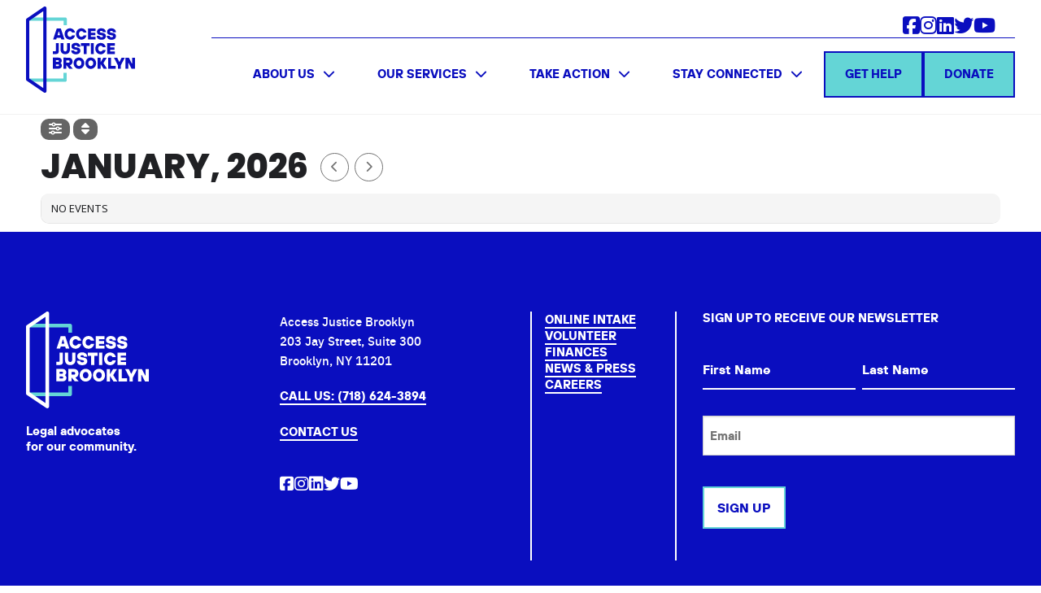

--- FILE ---
content_type: text/html; charset=UTF-8
request_url: https://www.accessjusticebrooklyn.org/events/
body_size: 32125
content:
<!DOCTYPE html>
<html lang="en-US">
	<head>
		<meta charset="UTF-8" />
<script type="text/javascript">
/* <![CDATA[ */
 var gform;gform||(document.addEventListener("gform_main_scripts_loaded",function(){gform.scriptsLoaded=!0}),window.addEventListener("DOMContentLoaded",function(){gform.domLoaded=!0}),gform={domLoaded:!1,scriptsLoaded:!1,initializeOnLoaded:function(o){gform.domLoaded&&gform.scriptsLoaded?o():!gform.domLoaded&&gform.scriptsLoaded?window.addEventListener("DOMContentLoaded",o):document.addEventListener("gform_main_scripts_loaded",o)},hooks:{action:{},filter:{}},addAction:function(o,n,r,t){gform.addHook("action",o,n,r,t)},addFilter:function(o,n,r,t){gform.addHook("filter",o,n,r,t)},doAction:function(o){gform.doHook("action",o,arguments)},applyFilters:function(o){return gform.doHook("filter",o,arguments)},removeAction:function(o,n){gform.removeHook("action",o,n)},removeFilter:function(o,n,r){gform.removeHook("filter",o,n,r)},addHook:function(o,n,r,t,i){null==gform.hooks[o][n]&&(gform.hooks[o][n]=[]);var e=gform.hooks[o][n];null==i&&(i=n+"_"+e.length),gform.hooks[o][n].push({tag:i,callable:r,priority:t=null==t?10:t})},doHook:function(n,o,r){var t;if(r=Array.prototype.slice.call(r,1),null!=gform.hooks[n][o]&&((o=gform.hooks[n][o]).sort(function(o,n){return o.priority-n.priority}),o.forEach(function(o){"function"!=typeof(t=o.callable)&&(t=window[t]),"action"==n?t.apply(null,r):r[0]=t.apply(null,r)})),"filter"==n)return r[0]},removeHook:function(o,n,t,i){var r;null!=gform.hooks[o][n]&&(r=(r=gform.hooks[o][n]).filter(function(o,n,r){return!!(null!=i&&i!=o.tag||null!=t&&t!=o.priority)}),gform.hooks[o][n]=r)}}); 
/* ]]> */
</script>

		<title>Access Justice Brooklyn   &#8211;  EventsAccess Justice Brooklyn</title>
		<meta name="viewport" content="width=device-width, initial-scale=1.0, maximum-scale=1.0, user-scalable=no" />
		<script src="https://kit.fontawesome.com/b598044726.js" crossorigin="anonymous"></script>
		<meta name='robots' content='max-image-preview:large' />
<link rel='dns-prefetch' href='//ajax.googleapis.com' />
<link rel='dns-prefetch' href='//maps.googleapis.com' />
<link rel='dns-prefetch' href='//meet.jit.si' />
<link rel='dns-prefetch' href='//fonts.googleapis.com' />
<link rel="alternate" type="application/rss+xml" title="Access Justice Brooklyn &raquo; Events Feed" href="https://www.accessjusticebrooklyn.org/events/feed/" />
		<!-- This site uses the Google Analytics by ExactMetrics plugin v8.10.2 - Using Analytics tracking - https://www.exactmetrics.com/ -->
							<script src="//www.googletagmanager.com/gtag/js?id=G-4205CTXMZN"  data-cfasync="false" data-wpfc-render="false" type="text/javascript" async></script>
			<script data-cfasync="false" data-wpfc-render="false" type="text/javascript">
				var em_version = '8.10.2';
				var em_track_user = true;
				var em_no_track_reason = '';
								var ExactMetricsDefaultLocations = {"page_location":"https:\/\/www.accessjusticebrooklyn.org\/events\/"};
								if ( typeof ExactMetricsPrivacyGuardFilter === 'function' ) {
					var ExactMetricsLocations = (typeof ExactMetricsExcludeQuery === 'object') ? ExactMetricsPrivacyGuardFilter( ExactMetricsExcludeQuery ) : ExactMetricsPrivacyGuardFilter( ExactMetricsDefaultLocations );
				} else {
					var ExactMetricsLocations = (typeof ExactMetricsExcludeQuery === 'object') ? ExactMetricsExcludeQuery : ExactMetricsDefaultLocations;
				}

								var disableStrs = [
										'ga-disable-G-4205CTXMZN',
									];

				/* Function to detect opted out users */
				function __gtagTrackerIsOptedOut() {
					for (var index = 0; index < disableStrs.length; index++) {
						if (document.cookie.indexOf(disableStrs[index] + '=true') > -1) {
							return true;
						}
					}

					return false;
				}

				/* Disable tracking if the opt-out cookie exists. */
				if (__gtagTrackerIsOptedOut()) {
					for (var index = 0; index < disableStrs.length; index++) {
						window[disableStrs[index]] = true;
					}
				}

				/* Opt-out function */
				function __gtagTrackerOptout() {
					for (var index = 0; index < disableStrs.length; index++) {
						document.cookie = disableStrs[index] + '=true; expires=Thu, 31 Dec 2099 23:59:59 UTC; path=/';
						window[disableStrs[index]] = true;
					}
				}

				if ('undefined' === typeof gaOptout) {
					function gaOptout() {
						__gtagTrackerOptout();
					}
				}
								window.dataLayer = window.dataLayer || [];

				window.ExactMetricsDualTracker = {
					helpers: {},
					trackers: {},
				};
				if (em_track_user) {
					function __gtagDataLayer() {
						dataLayer.push(arguments);
					}

					function __gtagTracker(type, name, parameters) {
						if (!parameters) {
							parameters = {};
						}

						if (parameters.send_to) {
							__gtagDataLayer.apply(null, arguments);
							return;
						}

						if (type === 'event') {
														parameters.send_to = exactmetrics_frontend.v4_id;
							var hookName = name;
							if (typeof parameters['event_category'] !== 'undefined') {
								hookName = parameters['event_category'] + ':' + name;
							}

							if (typeof ExactMetricsDualTracker.trackers[hookName] !== 'undefined') {
								ExactMetricsDualTracker.trackers[hookName](parameters);
							} else {
								__gtagDataLayer('event', name, parameters);
							}
							
						} else {
							__gtagDataLayer.apply(null, arguments);
						}
					}

					__gtagTracker('js', new Date());
					__gtagTracker('set', {
						'developer_id.dNDMyYj': true,
											});
					if ( ExactMetricsLocations.page_location ) {
						__gtagTracker('set', ExactMetricsLocations);
					}
										__gtagTracker('config', 'G-4205CTXMZN', {"forceSSL":"true"} );
										window.gtag = __gtagTracker;										(function () {
						/* https://developers.google.com/analytics/devguides/collection/analyticsjs/ */
						/* ga and __gaTracker compatibility shim. */
						var noopfn = function () {
							return null;
						};
						var newtracker = function () {
							return new Tracker();
						};
						var Tracker = function () {
							return null;
						};
						var p = Tracker.prototype;
						p.get = noopfn;
						p.set = noopfn;
						p.send = function () {
							var args = Array.prototype.slice.call(arguments);
							args.unshift('send');
							__gaTracker.apply(null, args);
						};
						var __gaTracker = function () {
							var len = arguments.length;
							if (len === 0) {
								return;
							}
							var f = arguments[len - 1];
							if (typeof f !== 'object' || f === null || typeof f.hitCallback !== 'function') {
								if ('send' === arguments[0]) {
									var hitConverted, hitObject = false, action;
									if ('event' === arguments[1]) {
										if ('undefined' !== typeof arguments[3]) {
											hitObject = {
												'eventAction': arguments[3],
												'eventCategory': arguments[2],
												'eventLabel': arguments[4],
												'value': arguments[5] ? arguments[5] : 1,
											}
										}
									}
									if ('pageview' === arguments[1]) {
										if ('undefined' !== typeof arguments[2]) {
											hitObject = {
												'eventAction': 'page_view',
												'page_path': arguments[2],
											}
										}
									}
									if (typeof arguments[2] === 'object') {
										hitObject = arguments[2];
									}
									if (typeof arguments[5] === 'object') {
										Object.assign(hitObject, arguments[5]);
									}
									if ('undefined' !== typeof arguments[1].hitType) {
										hitObject = arguments[1];
										if ('pageview' === hitObject.hitType) {
											hitObject.eventAction = 'page_view';
										}
									}
									if (hitObject) {
										action = 'timing' === arguments[1].hitType ? 'timing_complete' : hitObject.eventAction;
										hitConverted = mapArgs(hitObject);
										__gtagTracker('event', action, hitConverted);
									}
								}
								return;
							}

							function mapArgs(args) {
								var arg, hit = {};
								var gaMap = {
									'eventCategory': 'event_category',
									'eventAction': 'event_action',
									'eventLabel': 'event_label',
									'eventValue': 'event_value',
									'nonInteraction': 'non_interaction',
									'timingCategory': 'event_category',
									'timingVar': 'name',
									'timingValue': 'value',
									'timingLabel': 'event_label',
									'page': 'page_path',
									'location': 'page_location',
									'title': 'page_title',
									'referrer' : 'page_referrer',
								};
								for (arg in args) {
																		if (!(!args.hasOwnProperty(arg) || !gaMap.hasOwnProperty(arg))) {
										hit[gaMap[arg]] = args[arg];
									} else {
										hit[arg] = args[arg];
									}
								}
								return hit;
							}

							try {
								f.hitCallback();
							} catch (ex) {
							}
						};
						__gaTracker.create = newtracker;
						__gaTracker.getByName = newtracker;
						__gaTracker.getAll = function () {
							return [];
						};
						__gaTracker.remove = noopfn;
						__gaTracker.loaded = true;
						window['__gaTracker'] = __gaTracker;
					})();
									} else {
										console.log("");
					(function () {
						function __gtagTracker() {
							return null;
						}

						window['__gtagTracker'] = __gtagTracker;
						window['gtag'] = __gtagTracker;
					})();
									}
			</script>
							<!-- / Google Analytics by ExactMetrics -->
		<style id='wp-img-auto-sizes-contain-inline-css' type='text/css'>
img:is([sizes=auto i],[sizes^="auto," i]){contain-intrinsic-size:3000px 1500px}
/*# sourceURL=wp-img-auto-sizes-contain-inline-css */
</style>
<link rel='stylesheet' id='sbi_styles-css' href='https://www.accessjusticebrooklyn.org/wp-content/plugins/instagram-feed/css/sbi-styles.min.css?ver=6.10.0' type='text/css' media='all' />
<style id='wp-emoji-styles-inline-css' type='text/css'>

	img.wp-smiley, img.emoji {
		display: inline !important;
		border: none !important;
		box-shadow: none !important;
		height: 1em !important;
		width: 1em !important;
		margin: 0 0.07em !important;
		vertical-align: -0.1em !important;
		background: none !important;
		padding: 0 !important;
	}
/*# sourceURL=wp-emoji-styles-inline-css */
</style>
<style id='wp-block-library-inline-css' type='text/css'>
:root{--wp-block-synced-color:#7a00df;--wp-block-synced-color--rgb:122,0,223;--wp-bound-block-color:var(--wp-block-synced-color);--wp-editor-canvas-background:#ddd;--wp-admin-theme-color:#007cba;--wp-admin-theme-color--rgb:0,124,186;--wp-admin-theme-color-darker-10:#006ba1;--wp-admin-theme-color-darker-10--rgb:0,107,160.5;--wp-admin-theme-color-darker-20:#005a87;--wp-admin-theme-color-darker-20--rgb:0,90,135;--wp-admin-border-width-focus:2px}@media (min-resolution:192dpi){:root{--wp-admin-border-width-focus:1.5px}}.wp-element-button{cursor:pointer}:root .has-very-light-gray-background-color{background-color:#eee}:root .has-very-dark-gray-background-color{background-color:#313131}:root .has-very-light-gray-color{color:#eee}:root .has-very-dark-gray-color{color:#313131}:root .has-vivid-green-cyan-to-vivid-cyan-blue-gradient-background{background:linear-gradient(135deg,#00d084,#0693e3)}:root .has-purple-crush-gradient-background{background:linear-gradient(135deg,#34e2e4,#4721fb 50%,#ab1dfe)}:root .has-hazy-dawn-gradient-background{background:linear-gradient(135deg,#faaca8,#dad0ec)}:root .has-subdued-olive-gradient-background{background:linear-gradient(135deg,#fafae1,#67a671)}:root .has-atomic-cream-gradient-background{background:linear-gradient(135deg,#fdd79a,#004a59)}:root .has-nightshade-gradient-background{background:linear-gradient(135deg,#330968,#31cdcf)}:root .has-midnight-gradient-background{background:linear-gradient(135deg,#020381,#2874fc)}:root{--wp--preset--font-size--normal:16px;--wp--preset--font-size--huge:42px}.has-regular-font-size{font-size:1em}.has-larger-font-size{font-size:2.625em}.has-normal-font-size{font-size:var(--wp--preset--font-size--normal)}.has-huge-font-size{font-size:var(--wp--preset--font-size--huge)}.has-text-align-center{text-align:center}.has-text-align-left{text-align:left}.has-text-align-right{text-align:right}.has-fit-text{white-space:nowrap!important}#end-resizable-editor-section{display:none}.aligncenter{clear:both}.items-justified-left{justify-content:flex-start}.items-justified-center{justify-content:center}.items-justified-right{justify-content:flex-end}.items-justified-space-between{justify-content:space-between}.screen-reader-text{border:0;clip-path:inset(50%);height:1px;margin:-1px;overflow:hidden;padding:0;position:absolute;width:1px;word-wrap:normal!important}.screen-reader-text:focus{background-color:#ddd;clip-path:none;color:#444;display:block;font-size:1em;height:auto;left:5px;line-height:normal;padding:15px 23px 14px;text-decoration:none;top:5px;width:auto;z-index:100000}html :where(.has-border-color){border-style:solid}html :where([style*=border-top-color]){border-top-style:solid}html :where([style*=border-right-color]){border-right-style:solid}html :where([style*=border-bottom-color]){border-bottom-style:solid}html :where([style*=border-left-color]){border-left-style:solid}html :where([style*=border-width]){border-style:solid}html :where([style*=border-top-width]){border-top-style:solid}html :where([style*=border-right-width]){border-right-style:solid}html :where([style*=border-bottom-width]){border-bottom-style:solid}html :where([style*=border-left-width]){border-left-style:solid}html :where(img[class*=wp-image-]){height:auto;max-width:100%}:where(figure){margin:0 0 1em}html :where(.is-position-sticky){--wp-admin--admin-bar--position-offset:var(--wp-admin--admin-bar--height,0px)}@media screen and (max-width:600px){html :where(.is-position-sticky){--wp-admin--admin-bar--position-offset:0px}}

/*# sourceURL=wp-block-library-inline-css */
</style><style id='global-styles-inline-css' type='text/css'>
:root{--wp--preset--aspect-ratio--square: 1;--wp--preset--aspect-ratio--4-3: 4/3;--wp--preset--aspect-ratio--3-4: 3/4;--wp--preset--aspect-ratio--3-2: 3/2;--wp--preset--aspect-ratio--2-3: 2/3;--wp--preset--aspect-ratio--16-9: 16/9;--wp--preset--aspect-ratio--9-16: 9/16;--wp--preset--color--black: #000000;--wp--preset--color--cyan-bluish-gray: #abb8c3;--wp--preset--color--white: #ffffff;--wp--preset--color--pale-pink: #f78da7;--wp--preset--color--vivid-red: #cf2e2e;--wp--preset--color--luminous-vivid-orange: #ff6900;--wp--preset--color--luminous-vivid-amber: #fcb900;--wp--preset--color--light-green-cyan: #7bdcb5;--wp--preset--color--vivid-green-cyan: #00d084;--wp--preset--color--pale-cyan-blue: #8ed1fc;--wp--preset--color--vivid-cyan-blue: #0693e3;--wp--preset--color--vivid-purple: #9b51e0;--wp--preset--gradient--vivid-cyan-blue-to-vivid-purple: linear-gradient(135deg,rgb(6,147,227) 0%,rgb(155,81,224) 100%);--wp--preset--gradient--light-green-cyan-to-vivid-green-cyan: linear-gradient(135deg,rgb(122,220,180) 0%,rgb(0,208,130) 100%);--wp--preset--gradient--luminous-vivid-amber-to-luminous-vivid-orange: linear-gradient(135deg,rgb(252,185,0) 0%,rgb(255,105,0) 100%);--wp--preset--gradient--luminous-vivid-orange-to-vivid-red: linear-gradient(135deg,rgb(255,105,0) 0%,rgb(207,46,46) 100%);--wp--preset--gradient--very-light-gray-to-cyan-bluish-gray: linear-gradient(135deg,rgb(238,238,238) 0%,rgb(169,184,195) 100%);--wp--preset--gradient--cool-to-warm-spectrum: linear-gradient(135deg,rgb(74,234,220) 0%,rgb(151,120,209) 20%,rgb(207,42,186) 40%,rgb(238,44,130) 60%,rgb(251,105,98) 80%,rgb(254,248,76) 100%);--wp--preset--gradient--blush-light-purple: linear-gradient(135deg,rgb(255,206,236) 0%,rgb(152,150,240) 100%);--wp--preset--gradient--blush-bordeaux: linear-gradient(135deg,rgb(254,205,165) 0%,rgb(254,45,45) 50%,rgb(107,0,62) 100%);--wp--preset--gradient--luminous-dusk: linear-gradient(135deg,rgb(255,203,112) 0%,rgb(199,81,192) 50%,rgb(65,88,208) 100%);--wp--preset--gradient--pale-ocean: linear-gradient(135deg,rgb(255,245,203) 0%,rgb(182,227,212) 50%,rgb(51,167,181) 100%);--wp--preset--gradient--electric-grass: linear-gradient(135deg,rgb(202,248,128) 0%,rgb(113,206,126) 100%);--wp--preset--gradient--midnight: linear-gradient(135deg,rgb(2,3,129) 0%,rgb(40,116,252) 100%);--wp--preset--font-size--small: 13px;--wp--preset--font-size--medium: 20px;--wp--preset--font-size--large: 36px;--wp--preset--font-size--x-large: 42px;--wp--preset--spacing--20: 0.44rem;--wp--preset--spacing--30: 0.67rem;--wp--preset--spacing--40: 1rem;--wp--preset--spacing--50: 1.5rem;--wp--preset--spacing--60: 2.25rem;--wp--preset--spacing--70: 3.38rem;--wp--preset--spacing--80: 5.06rem;--wp--preset--shadow--natural: 6px 6px 9px rgba(0, 0, 0, 0.2);--wp--preset--shadow--deep: 12px 12px 50px rgba(0, 0, 0, 0.4);--wp--preset--shadow--sharp: 6px 6px 0px rgba(0, 0, 0, 0.2);--wp--preset--shadow--outlined: 6px 6px 0px -3px rgb(255, 255, 255), 6px 6px rgb(0, 0, 0);--wp--preset--shadow--crisp: 6px 6px 0px rgb(0, 0, 0);}:where(.is-layout-flex){gap: 0.5em;}:where(.is-layout-grid){gap: 0.5em;}body .is-layout-flex{display: flex;}.is-layout-flex{flex-wrap: wrap;align-items: center;}.is-layout-flex > :is(*, div){margin: 0;}body .is-layout-grid{display: grid;}.is-layout-grid > :is(*, div){margin: 0;}:where(.wp-block-columns.is-layout-flex){gap: 2em;}:where(.wp-block-columns.is-layout-grid){gap: 2em;}:where(.wp-block-post-template.is-layout-flex){gap: 1.25em;}:where(.wp-block-post-template.is-layout-grid){gap: 1.25em;}.has-black-color{color: var(--wp--preset--color--black) !important;}.has-cyan-bluish-gray-color{color: var(--wp--preset--color--cyan-bluish-gray) !important;}.has-white-color{color: var(--wp--preset--color--white) !important;}.has-pale-pink-color{color: var(--wp--preset--color--pale-pink) !important;}.has-vivid-red-color{color: var(--wp--preset--color--vivid-red) !important;}.has-luminous-vivid-orange-color{color: var(--wp--preset--color--luminous-vivid-orange) !important;}.has-luminous-vivid-amber-color{color: var(--wp--preset--color--luminous-vivid-amber) !important;}.has-light-green-cyan-color{color: var(--wp--preset--color--light-green-cyan) !important;}.has-vivid-green-cyan-color{color: var(--wp--preset--color--vivid-green-cyan) !important;}.has-pale-cyan-blue-color{color: var(--wp--preset--color--pale-cyan-blue) !important;}.has-vivid-cyan-blue-color{color: var(--wp--preset--color--vivid-cyan-blue) !important;}.has-vivid-purple-color{color: var(--wp--preset--color--vivid-purple) !important;}.has-black-background-color{background-color: var(--wp--preset--color--black) !important;}.has-cyan-bluish-gray-background-color{background-color: var(--wp--preset--color--cyan-bluish-gray) !important;}.has-white-background-color{background-color: var(--wp--preset--color--white) !important;}.has-pale-pink-background-color{background-color: var(--wp--preset--color--pale-pink) !important;}.has-vivid-red-background-color{background-color: var(--wp--preset--color--vivid-red) !important;}.has-luminous-vivid-orange-background-color{background-color: var(--wp--preset--color--luminous-vivid-orange) !important;}.has-luminous-vivid-amber-background-color{background-color: var(--wp--preset--color--luminous-vivid-amber) !important;}.has-light-green-cyan-background-color{background-color: var(--wp--preset--color--light-green-cyan) !important;}.has-vivid-green-cyan-background-color{background-color: var(--wp--preset--color--vivid-green-cyan) !important;}.has-pale-cyan-blue-background-color{background-color: var(--wp--preset--color--pale-cyan-blue) !important;}.has-vivid-cyan-blue-background-color{background-color: var(--wp--preset--color--vivid-cyan-blue) !important;}.has-vivid-purple-background-color{background-color: var(--wp--preset--color--vivid-purple) !important;}.has-black-border-color{border-color: var(--wp--preset--color--black) !important;}.has-cyan-bluish-gray-border-color{border-color: var(--wp--preset--color--cyan-bluish-gray) !important;}.has-white-border-color{border-color: var(--wp--preset--color--white) !important;}.has-pale-pink-border-color{border-color: var(--wp--preset--color--pale-pink) !important;}.has-vivid-red-border-color{border-color: var(--wp--preset--color--vivid-red) !important;}.has-luminous-vivid-orange-border-color{border-color: var(--wp--preset--color--luminous-vivid-orange) !important;}.has-luminous-vivid-amber-border-color{border-color: var(--wp--preset--color--luminous-vivid-amber) !important;}.has-light-green-cyan-border-color{border-color: var(--wp--preset--color--light-green-cyan) !important;}.has-vivid-green-cyan-border-color{border-color: var(--wp--preset--color--vivid-green-cyan) !important;}.has-pale-cyan-blue-border-color{border-color: var(--wp--preset--color--pale-cyan-blue) !important;}.has-vivid-cyan-blue-border-color{border-color: var(--wp--preset--color--vivid-cyan-blue) !important;}.has-vivid-purple-border-color{border-color: var(--wp--preset--color--vivid-purple) !important;}.has-vivid-cyan-blue-to-vivid-purple-gradient-background{background: var(--wp--preset--gradient--vivid-cyan-blue-to-vivid-purple) !important;}.has-light-green-cyan-to-vivid-green-cyan-gradient-background{background: var(--wp--preset--gradient--light-green-cyan-to-vivid-green-cyan) !important;}.has-luminous-vivid-amber-to-luminous-vivid-orange-gradient-background{background: var(--wp--preset--gradient--luminous-vivid-amber-to-luminous-vivid-orange) !important;}.has-luminous-vivid-orange-to-vivid-red-gradient-background{background: var(--wp--preset--gradient--luminous-vivid-orange-to-vivid-red) !important;}.has-very-light-gray-to-cyan-bluish-gray-gradient-background{background: var(--wp--preset--gradient--very-light-gray-to-cyan-bluish-gray) !important;}.has-cool-to-warm-spectrum-gradient-background{background: var(--wp--preset--gradient--cool-to-warm-spectrum) !important;}.has-blush-light-purple-gradient-background{background: var(--wp--preset--gradient--blush-light-purple) !important;}.has-blush-bordeaux-gradient-background{background: var(--wp--preset--gradient--blush-bordeaux) !important;}.has-luminous-dusk-gradient-background{background: var(--wp--preset--gradient--luminous-dusk) !important;}.has-pale-ocean-gradient-background{background: var(--wp--preset--gradient--pale-ocean) !important;}.has-electric-grass-gradient-background{background: var(--wp--preset--gradient--electric-grass) !important;}.has-midnight-gradient-background{background: var(--wp--preset--gradient--midnight) !important;}.has-small-font-size{font-size: var(--wp--preset--font-size--small) !important;}.has-medium-font-size{font-size: var(--wp--preset--font-size--medium) !important;}.has-large-font-size{font-size: var(--wp--preset--font-size--large) !important;}.has-x-large-font-size{font-size: var(--wp--preset--font-size--x-large) !important;}
/*# sourceURL=global-styles-inline-css */
</style>

<style id='classic-theme-styles-inline-css' type='text/css'>
/*! This file is auto-generated */
.wp-block-button__link{color:#fff;background-color:#32373c;border-radius:9999px;box-shadow:none;text-decoration:none;padding:calc(.667em + 2px) calc(1.333em + 2px);font-size:1.125em}.wp-block-file__button{background:#32373c;color:#fff;text-decoration:none}
/*# sourceURL=/wp-includes/css/classic-themes.min.css */
</style>
<link rel='stylesheet' id='screen-css' href='https://www.accessjusticebrooklyn.org/wp-content/themes/accessjusticebrooklyn/style.css?ver=6.9' type='text/css' media='screen' />
<link rel='stylesheet' id='fonts-css' href='https://www.accessjusticebrooklyn.org/wp-content/themes/accessjusticebrooklyn/fonts/stylesheet.css?ver=6.9' type='text/css' media='all' />
<link rel='stylesheet' id='icons-css' href='https://www.accessjusticebrooklyn.org/wp-content/themes/accessjusticebrooklyn/css/fonts.css?ver=6.9' type='text/css' media='all' />
<link rel='stylesheet' id='animations-css' href='https://www.accessjusticebrooklyn.org/wp-content/themes/accessjusticebrooklyn/css/animations.css?ver=6.9' type='text/css' media='all' />
<link rel='stylesheet' id='wall-css' href='https://www.accessjusticebrooklyn.org/wp-content/themes/accessjusticebrooklyn/css/dcsns_wall.css?ver=6.9' type='text/css' media='all' />
<link rel='stylesheet' id='animate_css-css' href='https://www.accessjusticebrooklyn.org/wp-content/themes/accessjusticebrooklyn/css/animate.min.css?ver=6.9' type='text/css' media='all' />
<link rel='stylesheet' id='wp-members-css' href='https://www.accessjusticebrooklyn.org/wp-content/plugins/wp-members/assets/css/forms/generic-no-float.min.css?ver=3.5.4.3' type='text/css' media='all' />
<link rel='stylesheet' id='evcal_google_fonts-css' href='https://fonts.googleapis.com/css?family=Noto+Sans%3A400%2C400italic%2C700%7CPoppins%3A700%2C800%2C900&#038;subset=latin%2Clatin-ext&#038;ver=2.4.9' type='text/css' media='all' />
<link rel='stylesheet' id='evcal_cal_default-css' href='//www.accessjusticebrooklyn.org/wp-content/plugins/eventon-lite/assets/css/eventon_styles.css?ver=2.4.9' type='text/css' media='all' />
<link rel='stylesheet' id='evo_font_icons-css' href='//www.accessjusticebrooklyn.org/wp-content/plugins/eventon-lite/assets/fonts/all.css?ver=2.4.9' type='text/css' media='all' />
<link rel='stylesheet' id='eventon_dynamic_styles-css' href='//www.accessjusticebrooklyn.org/wp-content/plugins/eventon-lite/assets/css/eventon_dynamic_styles.css?ver=2.4.9' type='text/css' media='all' />
<script type="text/javascript" src="https://ajax.googleapis.com/ajax/libs/jquery/1.10.2/jquery.js?ver=1.10.2" id="jquery-js"></script>
<script type="text/javascript" src="https://www.accessjusticebrooklyn.org/wp-content/plugins/google-analytics-dashboard-for-wp/assets/js/frontend-gtag.min.js?ver=8.10.2" id="exactmetrics-frontend-script-js" async="async" data-wp-strategy="async"></script>
<script data-cfasync="false" data-wpfc-render="false" type="text/javascript" id='exactmetrics-frontend-script-js-extra'>/* <![CDATA[ */
var exactmetrics_frontend = {"js_events_tracking":"true","download_extensions":"zip,mp3,mpeg,pdf,docx,pptx,xlsx,rar","inbound_paths":"[{\"path\":\"\\\/go\\\/\",\"label\":\"affiliate\"},{\"path\":\"\\\/recommend\\\/\",\"label\":\"affiliate\"}]","home_url":"https:\/\/www.accessjusticebrooklyn.org","hash_tracking":"false","v4_id":"G-4205CTXMZN"};/* ]]> */
</script>
<script type="text/javascript" src="https://www.accessjusticebrooklyn.org/wp-content/themes/accessjusticebrooklyn/js/superfish.js?ver=6.9" id="jquery-superfish-js"></script>
<script type="text/javascript" src="https://www.accessjusticebrooklyn.org/wp-content/themes/accessjusticebrooklyn/js/modernizr.js?ver=6.9" id="modernizr-js"></script>
<script type="text/javascript" src="https://www.accessjusticebrooklyn.org/wp-content/themes/accessjusticebrooklyn/js/scroll-nav.js?ver=6.9" id="scroll-nav-js"></script>
<script type="text/javascript" src="https://www.accessjusticebrooklyn.org/wp-content/themes/accessjusticebrooklyn/js/wow.min.js?ver=6.9" id="wow-js-js"></script>
<script type="text/javascript" src="https://www.accessjusticebrooklyn.org/wp-content/themes/accessjusticebrooklyn/js/menu.js?ver=6.9" id="theme-js"></script>
<script type="text/javascript" src="https://www.accessjusticebrooklyn.org/wp-content/themes/accessjusticebrooklyn/js/plugins.js?ver=6.9" id="plugins-js"></script>
<link rel="https://api.w.org/" href="https://www.accessjusticebrooklyn.org/wp-json/" /><link rel="EditURI" type="application/rsd+xml" title="RSD" href="https://www.accessjusticebrooklyn.org/xmlrpc.php?rsd" />
<meta name="generator" content="WordPress 6.9" />
				<meta name="robots" content="all"/>
				<meta property="description" content="Is someone suing you for a debt in Civil Court?



If you are representing yourself" />
				<meta property="og:type" content="event" /> 
				<meta property="og:title" content="Civil Legal Advice &amp; Resource Office (CLARO)" />
				<meta property="og:url" content="https://www.accessjusticebrooklyn.org/events/civil-legal-advice-resource-office-claro-2/" />
				<meta property="og:description" content="Is someone suing you for a debt in Civil Court?



If you are representing yourself" />
												<meta name="twitter:card" content="summary_large_image">
				<meta name="twitter:title" content="Civil Legal Advice &amp; Resource Office (CLARO)">
				<meta name="twitter:description" content="Is someone suing you for a debt in Civil Court?



If you are representing yourself">
								<link rel="icon" href="https://www.accessjusticebrooklyn.org/wp-content/uploads/2022/07/cropped-Favicon-32x32.png" sizes="32x32" />
<link rel="icon" href="https://www.accessjusticebrooklyn.org/wp-content/uploads/2022/07/cropped-Favicon-192x192.png" sizes="192x192" />
<link rel="apple-touch-icon" href="https://www.accessjusticebrooklyn.org/wp-content/uploads/2022/07/cropped-Favicon-180x180.png" />
<meta name="msapplication-TileImage" content="https://www.accessjusticebrooklyn.org/wp-content/uploads/2022/07/cropped-Favicon-270x270.png" />
		<style type="text/css" id="wp-custom-css">
			
.entry-content ul li,
#page-content .grid-container ul li{
	list-style-type: disc;
  list-style-position: outside;
	margin-bottom: 0.75rem;
}

.entry-content ol li,
#page-content .grid-container ol li{
	list-style: numbers;
	list-style-position: outside;
	margin-bottom: 0.75rem;
}		</style>
			<link rel='stylesheet' id='gform_basic-css' href='https://www.accessjusticebrooklyn.org/wp-content/plugins/gravityforms/assets/css/dist/basic.min.css?ver=2.8.2' type='text/css' media='all' />
<link rel='stylesheet' id='gform_theme_components-css' href='https://www.accessjusticebrooklyn.org/wp-content/plugins/gravityforms/assets/css/dist/theme-components.min.css?ver=2.8.2' type='text/css' media='all' />
<link rel='stylesheet' id='gform_theme_ie11-css' href='https://www.accessjusticebrooklyn.org/wp-content/plugins/gravityforms/assets/css/dist/theme-ie11.min.css?ver=2.8.2' type='text/css' media='all' />
<link rel='stylesheet' id='gform_theme-css' href='https://www.accessjusticebrooklyn.org/wp-content/plugins/gravityforms/assets/css/dist/theme.min.css?ver=2.8.2' type='text/css' media='all' />
</head>

	<body class="archive post-type-archive post-type-archive-ajde_events wp-theme-accessjusticebrooklyn antialiased group-blog sticky_header breadcrumb-normal">
	<div class="site-overlay"></div>
	
	

	<header class="main-header">
	<div class="row">
		<div class="header-logo">
			<a href="https://www.accessjusticebrooklyn.org">
				<svg width="134" height="106" viewBox="0 0 134 106" fill="none" xmlns="http://www.w3.org/2000/svg">
<g clip-path="url(#clip0_472_155)">
<path d="M48.1078 92.5686H3.6001V88.5543H46.1228V81.4243H50.1088V90.5623C50.1086 90.8266 50.0566 91.0883 49.9558 91.3323C49.855 91.5763 49.7075 91.7979 49.5215 91.9843C49.3356 92.1706 49.1151 92.3182 48.8724 92.4185C48.6298 92.5188 48.37 92.5698 48.1078 92.5686ZM50.2053 15.4341C50.2048 14.9014 49.9945 14.3906 49.6207 14.0141C49.2468 13.6376 48.7399 13.4261 48.2114 13.4261H3.6001V17.444H46.2139V23.0791H50.2053V15.4341Z" fill="#64D5D6"/>
<path d="M23.1874 106C22.79 106 22.4017 105.88 22.0725 105.656L0.879041 91.2486C0.608089 91.0646 0.386191 90.8162 0.232898 90.5254C0.079606 90.2346 -0.00037534 89.9102 1.32426e-06 89.5809V16.5075C-7.29657e-05 16.1794 0.0795021 15.8562 0.231787 15.5661C0.384072 15.2761 0.604443 15.028 0.873681 14.8435L22.0671 0.347652C22.3669 0.142464 22.7164 0.0234766 23.0782 0.00347477C23.4399 -0.016527 23.8003 0.063213 24.1205 0.234127C24.4407 0.405041 24.7086 0.660668 24.8955 0.973542C25.0824 1.28642 25.1812 1.64471 25.1813 2.00992V103.99C25.1808 104.523 24.9706 105.034 24.5968 105.411C24.2229 105.788 23.716 106 23.1874 106ZM3.98784 88.5111L21.1934 100.217V5.80272L3.98784 17.5719V88.5111Z" fill="#0A0EBF"/>
<path d="M33.0532 58.4604V54.9684H35.8636C35.9722 54.9751 36.0809 54.9597 36.1834 54.9232C36.2859 54.8867 36.3801 54.8298 36.4604 54.7559C36.5348 54.672 36.592 54.574 36.6285 54.4677C36.665 54.3613 36.6801 54.2487 36.673 54.1364L36.6891 44.8831H40.2499L40.2267 55.289C40.2267 56.2975 39.9498 57.0779 39.3959 57.6302C38.842 58.1825 38.0589 58.4592 37.0464 58.4604H33.0532ZM45.1668 57.958C44.31 57.4874 43.6111 56.7709 43.1586 55.8995C42.6682 54.9266 42.4257 53.846 42.4529 52.755L42.4672 44.8993H46.028L46.0048 52.7676C45.9785 53.4109 46.2051 54.0387 46.6355 54.5146C46.8395 54.7289 47.0845 54.8994 47.3556 55.0158C47.6267 55.1323 47.9184 55.1924 48.2131 55.1924C48.5078 55.1924 48.7995 55.1323 49.0706 55.0158C49.3417 54.8994 49.5866 54.7289 49.7907 54.5146C50.224 54.0407 50.4539 53.4134 50.4303 52.7694L50.4446 44.9137H54.0037L53.9894 52.7694C54.0148 53.8566 53.7691 54.9329 53.2747 55.8995C52.8135 56.7685 52.1097 57.4823 51.2504 57.9526C50.3046 58.4281 49.262 58.6756 48.205 58.6756C47.1481 58.6756 46.1055 58.4281 45.1597 57.9526L45.1668 57.958ZM58.1934 58.1381C57.3854 57.7754 56.7016 57.1802 56.2281 56.4272C55.7792 55.6789 55.5494 54.8179 55.5652 53.9436H59.126C59.1217 54.1719 59.1706 54.398 59.2686 54.6038C59.3667 54.8096 59.5112 54.9894 59.6906 55.1287C60.0694 55.4384 60.6036 55.5951 61.2986 55.5969C61.9936 55.5987 62.476 55.4889 62.7905 55.2691C62.9334 55.1829 63.052 55.0611 63.1349 54.9154C63.2178 54.7697 63.2623 54.605 63.264 54.4371C63.2653 54.2986 63.2335 54.1618 63.1713 54.0383C63.1091 53.9148 63.0183 53.8082 62.9066 53.7275C62.6684 53.5402 62.2456 53.3878 61.6381 53.2701L59.5209 52.8775C58.2655 52.6374 57.343 52.2057 56.7534 51.5826C56.1638 50.9595 55.8701 50.0764 55.8725 48.9334C55.8643 48.1645 56.0798 47.41 56.4925 46.7633C56.9369 46.0883 57.5654 45.5573 58.3024 45.2343C59.1935 44.8405 60.1599 44.6499 61.1325 44.676C62.3236 44.676 63.3402 44.8813 64.1823 45.2919C64.9719 45.6572 65.6369 46.2492 66.094 46.9938C66.537 47.7512 66.7616 48.6181 66.7426 49.4971H63.1836C63.1887 49.2719 63.1431 49.0484 63.0503 48.8435C62.9575 48.6386 62.8198 48.4575 62.6476 48.3139C62.2902 48.0023 61.7953 47.8457 61.1682 47.8457C60.6036 47.8457 60.1736 47.9513 59.8782 48.1626C59.7449 48.2456 59.6343 48.361 59.5566 48.4981C59.4789 48.6353 59.4365 48.7899 59.4334 48.9478C59.4291 49.0792 59.4567 49.2097 59.5136 49.328C59.5706 49.4463 59.6553 49.5488 59.7603 49.6268C59.9783 49.7961 60.3499 49.9263 60.8752 50.0176L62.9906 50.4084C64.3509 50.6569 65.3317 51.0952 65.9333 51.7231C66.5348 52.351 66.8325 53.2599 66.8266 54.4497C66.838 55.2361 66.6192 56.0085 66.1977 56.6703C65.7359 57.3579 65.0825 57.8924 64.3199 58.2065C63.363 58.6046 62.3334 58.7942 61.2986 58.763C60.2274 58.7905 59.1636 58.577 58.1845 58.1381H58.1934ZM74.57 58.5307H71.0092L71.027 48.4454H67.468V44.9533L78.1487 44.9731V48.4652H74.5897L74.57 58.5307ZM83.2854 58.5469H79.7263L79.7495 44.9695H83.3104L83.2854 58.5469ZM109.226 58.5937L99.7959 58.5757L99.821 44.9984L109.249 45.0164V48.2581L103.38 48.2473V50.2463L108.865 50.2553V53.3601L103.38 53.3493V55.3304L109.249 55.3412L109.226 58.5937ZM91.7649 58.7558C95.2864 58.736 97.4036 56.2543 97.961 53.5186H94.3627C94.2662 53.9058 93.5926 55.2637 91.7649 55.2637C91.2212 55.2703 90.6872 55.119 90.2266 54.8279C89.7571 54.5296 89.3777 54.1073 89.1295 53.6069C88.8629 53.0331 88.7247 52.4072 88.7247 51.7735C88.7247 51.1399 88.8629 50.514 89.1295 49.9401C89.3774 49.4391 89.7568 49.0161 90.2266 48.7173C90.6876 48.427 91.2213 48.2758 91.7649 48.2815C93.246 48.2815 94.075 49.1549 94.343 49.9113H97.9414C97.7877 48.7659 96.2673 44.7894 91.7649 44.7894C90.5852 44.7749 89.4242 45.0863 88.4077 45.6899C87.4048 46.2865 86.583 47.1485 86.0315 48.1824C85.462 49.2915 85.1648 50.522 85.1648 51.7708C85.1648 53.0196 85.462 54.2501 86.0315 55.3592C86.583 56.3931 87.4048 57.2551 88.4077 57.8517C89.4233 58.4584 90.5844 58.773 91.7649 58.7612V58.7558ZM85.5812 40.6023L76.1512 40.5842L76.1762 27.0069L85.6062 27.0249V30.2666L79.7299 30.2558V32.2531H85.215V35.3579L79.7299 35.3471V37.3281L85.5991 37.3389L85.5812 40.6023ZM89.5548 40.2421C88.7467 39.8803 88.0629 39.2856 87.5894 38.533C87.1412 37.7839 86.912 36.9223 86.9284 36.0477H90.4892C90.4847 36.2757 90.5335 36.5016 90.6316 36.7071C90.7296 36.9126 90.8743 37.0921 91.0538 37.2309C91.4326 37.543 91.9686 37.6997 92.6618 37.7009C93.3425 37.7009 93.8392 37.5929 94.1536 37.3732C94.2965 37.2868 94.415 37.1649 94.4979 37.0193C94.5807 36.8736 94.6252 36.709 94.6271 36.5411C94.6286 36.4026 94.5969 36.2658 94.5347 36.1422C94.4725 36.0187 94.3816 35.9121 94.2698 35.8316C94.0316 35.6443 93.6087 35.4918 93.0013 35.3741L90.884 34.9815C89.6274 34.7414 88.7049 34.3098 88.1165 33.6866C87.5281 33.0635 87.2345 32.1804 87.2357 31.0374C87.2277 30.268 87.4432 29.513 87.8557 28.8655C88.3013 28.191 88.9303 27.6601 89.6673 27.3365C90.5588 26.944 91.525 26.754 92.4974 26.78C93.6885 26.78 94.7045 26.9853 95.5455 27.3959C96.3352 27.7601 97.0003 28.3516 97.4572 29.096C97.9005 29.8534 98.1257 30.7202 98.1075 31.5993H94.5467C94.5524 31.3738 94.5071 31.1499 94.4142 30.9446C94.3213 30.7392 94.1834 30.5579 94.0107 30.4143C93.6534 30.1045 93.1597 29.9485 92.5296 29.9461C91.965 29.9461 91.535 30.0523 91.2396 30.2648C91.1065 30.3475 90.9962 30.4626 90.9188 30.5995C90.8414 30.7364 90.7993 30.8907 90.7965 31.0482C90.7915 31.1798 90.8185 31.3107 90.8751 31.4294C90.9318 31.548 91.0165 31.6509 91.1217 31.729C91.4594 31.9418 91.8406 32.0748 92.2366 32.118L94.352 32.5106C95.7122 32.7591 96.6931 33.1974 97.2946 33.8253C97.8961 34.4532 98.1939 35.3621 98.1879 36.5519C98.1977 37.3384 97.9784 38.1104 97.5573 38.7725C97.096 39.461 96.4425 39.9963 95.6795 40.3105C94.7214 40.7069 93.6916 40.8964 92.6564 40.867C91.5892 40.8927 90.5297 40.6786 89.5548 40.2403V40.2421ZM101.929 40.2655C101.121 39.9033 100.437 39.308 99.9639 38.5546C99.516 37.8061 99.2874 36.945 99.3046 36.0711H102.864C102.86 36.2992 102.909 36.525 103.007 36.7305C103.106 36.936 103.251 37.1154 103.43 37.2543C103.807 37.5659 104.343 37.7207 105.038 37.7225C105.733 37.7243 106.215 37.6145 106.53 37.3966C106.673 37.3103 106.792 37.1882 106.875 37.0422C106.958 36.8961 107.002 36.731 107.003 36.5627C107.005 36.4242 106.974 36.2872 106.911 36.1636C106.849 36.04 106.758 35.9335 106.646 35.8532C106.408 35.6659 105.985 35.5134 105.377 35.3957L103.262 35.0049C102.004 34.7648 101.081 34.3326 100.493 33.7082C99.9043 33.0839 99.6107 32.2008 99.6119 31.059C99.6064 30.2922 99.8218 29.5402 100.232 28.8943C100.676 28.223 101.304 27.6953 102.038 27.3743C102.929 26.9806 103.896 26.7899 104.868 26.816C106.059 26.816 107.075 27.0219 107.916 27.4337C108.706 27.7972 109.372 28.3889 109.828 29.1338C110.271 29.8912 110.497 30.758 110.478 31.6371H106.918C106.923 31.4116 106.878 31.1877 106.785 30.9824C106.692 30.7771 106.554 30.5957 106.382 30.4521C106.024 30.1406 105.529 29.9857 104.9 29.9839C104.336 29.9839 103.906 30.0895 103.61 30.3008C103.477 30.3841 103.367 30.4995 103.29 30.6367C103.212 30.7738 103.17 30.9283 103.167 31.0861C103.162 31.2174 103.189 31.348 103.246 31.4664C103.303 31.5848 103.387 31.6873 103.493 31.765C103.711 31.9343 104.082 32.0646 104.607 32.1558L106.725 32.5466C108.083 32.7952 109.063 33.2334 109.665 33.8613C110.268 34.4892 110.566 35.3987 110.559 36.5897C110.568 37.3756 110.349 38.1471 109.928 38.8085C109.468 39.4939 108.817 40.0271 108.057 40.3411C107.1 40.7391 106.07 40.9294 105.034 40.8994C103.829 40.8874 102.794 40.6755 101.929 40.2637V40.2655ZM33.089 76.414L33.114 62.8367L39.8872 62.8493C41.1307 62.8493 42.1146 63.1999 42.8388 63.9011C43.563 64.6022 43.9239 65.5279 43.9215 66.6781C43.9316 67.2927 43.7773 67.8986 43.4748 68.4323C43.2373 68.8812 42.8929 69.2636 42.4725 69.5452V69.6425C42.9424 69.9234 43.3325 70.3216 43.6053 70.7987C43.9397 71.3382 44.1127 71.9635 44.1038 72.5996C44.1038 73.751 43.7393 74.6779 43.0103 75.3803C42.2814 76.0827 41.2963 76.4332 40.0552 76.432L33.089 76.414ZM39.4459 73.3614C39.5904 73.3631 39.7337 73.3357 39.8675 73.2809C40.0014 73.2261 40.123 73.1449 40.2253 73.0421C40.3277 72.9393 40.4086 72.8169 40.4634 72.6822C40.5183 72.5475 40.5459 72.4031 40.5447 72.2575C40.549 72.1087 40.5231 71.9606 40.4687 71.8222C40.4144 71.6838 40.3326 71.558 40.2285 71.4524C40.1263 71.3498 40.0047 71.269 39.8709 71.2148C39.737 71.1606 39.5937 71.1343 39.4495 71.1373H36.6587V73.3668L39.4459 73.3614ZM39.2422 68.1243C39.3901 68.1287 39.5374 68.1027 39.675 68.0479C39.8126 67.9931 39.9377 67.9106 40.0427 67.8055C40.146 67.7034 40.2275 67.5811 40.2822 67.446C40.3369 67.311 40.3636 67.1661 40.3607 67.0203C40.3651 66.8715 40.3394 66.7234 40.2851 66.5849C40.2308 66.4465 40.149 66.3207 40.0449 66.2151C39.9407 66.1096 39.8162 66.0266 39.6792 65.9712C39.5421 65.9158 39.3952 65.8892 39.2476 65.8929H36.6676V68.1225L39.2422 68.1243ZM57.4895 76.4591H53.1604L49.8568 72.3169H49.6067V76.4482H46.0459L46.0709 62.8709L52.6137 62.8835C53.4447 62.8713 54.2643 63.08 54.9899 63.4887C55.6835 63.8863 56.2524 64.4722 56.6319 65.1797C57.0396 65.9554 57.2432 66.8235 57.2232 67.7011C57.2339 68.4611 57.0713 69.2134 56.748 69.9C56.4623 70.5172 56.0333 71.0558 55.4973 71.4704C55.007 71.8505 54.4258 72.0934 53.8125 72.1746L57.4895 76.4591ZM49.612 69.113H52.3653C52.5376 69.1153 52.7083 69.0801 52.8658 69.0098C53.0234 68.9396 53.1641 68.836 53.2783 68.706C53.5201 68.4114 53.6525 68.0411 53.6525 67.6587C53.6525 67.2764 53.5201 66.906 53.2783 66.6115C53.1639 66.4811 53.0229 66.3772 52.8651 66.3066C52.7072 66.2361 52.5362 66.2006 52.3635 66.2027H49.612V69.113ZM61.7328 75.7585C60.7316 75.1598 59.9118 74.2966 59.3619 73.2624C58.795 72.1521 58.5003 70.9211 58.5024 69.6725C58.5046 68.4238 58.8036 67.1938 59.3744 66.0856C59.928 65.0524 60.7517 64.1917 61.756 63.5967C62.7757 63.0081 63.9308 62.6995 65.1059 62.7017C66.281 62.704 67.4349 63.0169 68.4524 63.6093C69.4536 64.208 70.2735 65.0712 70.8234 66.1054C71.3903 67.2157 71.685 68.4467 71.6828 69.6953C71.6806 70.944 71.3816 72.174 70.8108 73.2822C70.2547 74.3182 69.4279 75.1811 68.4202 75.7776C67.4125 76.3741 66.2621 76.6813 65.0935 76.6662C63.912 76.679 62.7496 76.365 61.7328 75.7585ZM66.6265 72.7419C67.0918 72.4415 67.4683 72.0204 67.7163 71.5227C67.9823 70.9487 68.1201 70.3228 68.1201 69.6893C68.1201 69.0558 67.9823 68.43 67.7163 67.8559C67.4727 67.3598 67.102 66.9383 66.6426 66.6349C66.1857 66.3425 65.6543 66.1904 65.1132 66.1973C64.5693 66.1897 64.0348 66.3397 63.5731 66.6295C63.1038 66.9286 62.7239 67.3506 62.4743 67.8505C62.2079 68.4241 62.0698 69.0497 62.0698 69.683C62.0698 70.3163 62.2079 70.9419 62.4743 71.5155C62.7213 72.0165 63.0994 72.4399 63.5677 72.7401C64.0286 73.0311 64.5622 73.1835 65.106 73.1795C65.644 73.1834 66.1717 73.0315 66.6265 72.7419ZM76.262 75.7855C75.2614 75.1894 74.4411 74.3295 73.8893 73.2984C73.3224 72.1882 73.0276 70.9572 73.0298 69.7085C73.032 68.4598 73.331 67.2299 73.9018 66.1216C74.4649 65.0862 75.2943 64.2227 76.3027 63.6219C77.3112 63.0211 78.4615 62.7051 79.633 62.7072C80.8044 62.7092 81.9537 63.0291 82.9601 63.6334C83.9665 64.2377 84.7929 65.1041 85.3525 66.1414C85.9194 67.2517 86.2142 68.4827 86.212 69.7314C86.2098 70.98 85.9108 72.21 85.34 73.3182C84.9091 74.0855 84.3313 74.759 83.6402 75.2996C82.9491 75.8402 82.1585 76.2372 81.3141 76.4675C80.4697 76.6979 79.5883 76.757 78.7211 76.6415C77.8539 76.5259 77.018 76.238 76.262 75.7945V75.7855ZM81.1539 72.7689C81.6201 72.4689 81.9968 72.0468 82.2437 71.5479C82.5101 70.9743 82.6482 70.3487 82.6482 69.7154C82.6482 69.0821 82.5101 68.4565 82.2437 67.883C81.9978 67.3841 81.6232 66.9611 81.1592 66.6583C80.7021 66.3663 80.171 66.2137 79.6298 66.2189C79.086 66.2129 78.5517 66.3635 78.0897 66.6529C77.6198 66.9505 77.2398 67.3722 76.9909 67.8722C76.725 68.4462 76.5872 69.072 76.5872 69.7055C76.5872 70.339 76.725 70.9649 76.9909 71.5389C77.2386 72.0399 77.6173 72.4634 78.0862 72.7635C78.5466 73.0552 79.0807 73.2071 79.6245 73.2011C80.1651 73.2096 80.6964 73.0595 81.1539 72.7689ZM91.6452 76.5221H88.0843L88.1094 62.9448H91.6702L91.6559 68.6159L95.072 62.9592H99.2671L95.122 69.6425L99.6316 76.5401L95.4365 76.5311L91.6559 70.5466L91.6452 76.5221ZM110.26 76.5545L100.889 76.5401L100.914 62.961H104.473L104.456 73.0463L110.268 73.0571L110.26 76.5545ZM116.56 76.5671H113.001V72.3385L108.15 62.9736H112.113L114.615 68.0162H115L117.511 62.9736H121.456L116.569 72.3151L116.56 76.5671ZM125.851 76.5833H122.292L122.315 63.006H126.453L130.039 70.0297H130.427L130.439 63.006H134L133.975 76.5833H129.839L126.253 69.5362H125.867L125.851 76.5833ZM68.1183 40.7445C71.6399 40.7247 73.7553 38.2412 74.3145 35.5074H70.7197C70.6232 35.8946 69.9497 37.2525 68.1219 37.2525C67.5779 37.2579 67.0436 37.1067 66.5818 36.8167C66.1129 36.5168 65.7337 36.0942 65.4848 35.5938C65.2184 35.0202 65.0804 34.3947 65.0804 33.7614C65.0804 33.1281 65.2184 32.5025 65.4848 31.9289C65.7337 31.4286 66.1129 31.0059 66.5818 30.7061C67.0436 30.416 67.5779 30.2648 68.1219 30.2702C69.6031 30.2702 70.4303 31.1419 70.7001 31.8911H74.2984C74.1448 30.7475 72.6243 26.771 68.1219 26.771C66.9417 26.7564 65.7801 27.0678 64.763 27.6715C63.7604 28.2686 62.9387 29.1304 62.3867 30.164C61.8173 31.273 61.5201 32.5036 61.5201 33.7524C61.5201 35.0011 61.8173 36.2317 62.3867 37.3407C62.9387 38.3743 63.7604 39.2361 64.763 39.8332C65.7795 40.4388 66.9412 40.7521 68.1219 40.7391L68.1183 40.7445ZM54.0126 40.7445C57.5341 40.7247 59.6513 38.2412 60.2088 35.5074H56.614C56.5175 35.8946 55.8439 37.2525 54.0162 37.2525C53.4721 37.2579 52.9378 37.1067 52.4761 36.8167C52.007 36.5176 51.6282 36.0947 51.3808 35.5938C51.1138 35.0205 50.9753 34.3948 50.9753 33.7614C50.9753 33.1279 51.1138 32.5023 51.3808 31.9289C51.6282 31.4281 52.007 31.0052 52.4761 30.7061C52.9378 30.416 53.4721 30.2648 54.0162 30.2702C55.4973 30.2702 56.3263 31.1419 56.5943 31.8911H60.1927C60.039 30.7475 58.5186 26.771 54.0162 26.771C52.8365 26.7565 51.6755 27.0679 50.659 27.6715C49.6561 28.2681 48.8343 29.1301 48.2828 30.164C47.7133 31.273 47.4162 32.5036 47.4162 33.7524C47.4162 35.0011 47.7133 36.2317 48.2828 37.3407C48.8343 38.3747 49.6561 39.2367 50.659 39.8332C51.675 40.4387 52.836 40.752 54.0162 40.7391L54.0126 40.7445ZM40.4858 30.7637L41.8722 35.2877H38.733L40.0998 30.7637H40.4858ZM42.7977 26.9367H37.795L33.3051 40.532H37.1786L37.8343 38.3961H42.7852L43.4409 40.532H47.2947L42.7977 26.9367Z" fill="#0A0EBF"/>
</g>
<defs>
<clipPath id="clip0_472_155">
<rect width="134" height="106" fill="white"/>
</clipPath>
</defs>
</svg>
			</a>
			<button class="menu-toggle">
				<span></span>
				<span></span>
				<span></span>
			</button>
		</div>
		<div class="header-nav">
			<div class="top-header">
									<div class="social-header">
						
							<a href="https://www.facebook.com/AccessJusticeBrooklyn" target="_blank"><i class="fa-brands fa-facebook-square"></i></a>
						
							<a href="http://www.instagram.com/accessjusticebk" target="_blank"><i class="fa-brands fa-instagram"></i></a>
						
							<a href="https://www.linkedin.com/company/access-justice-brooklyn" target="_blank"><i class="fa-brands fa-linkedin"></i></a>
						
							<a href="http://www.twitter.com/accessjusticebk" target="_blank"><i class="fa-brands fa-twitter"></i></a>
						
							<a href="https://www.youtube.com/channel/UCc6khj92rzhBpHqMc7hXIHQ" target="_blank"><i class="fa-brands fa-youtube"></i></a>
											</div>
										
					<div id="google_translate_element"></div>
				
			</div>
			<nav class="main-nav">
				<ul class="primary-navigation"><li id="menu-item-8194" class="menu-item menu-item-type-custom menu-item-object-custom menu-item-has-children menu-item-8194"><a>About Us</a>
<ul class="sub-menu">
	<li id="menu-item-8267" class="sub-menu-title menu-item menu-item-type-custom menu-item-object-custom menu-item-8267"><a href="https://www.accessjusticebrooklyn.org/about-us/">About Us</a></li>
	<li id="menu-item-8260" class="menu-item menu-item-type-custom menu-item-object-custom menu-item-8260"><a href="https://www.accessjusticebrooklyn.org/about-us/mission-visions-values/">Mission, Vision, Values</a></li>
	<li id="menu-item-8269" class="menu-item menu-item-type-post_type menu-item-object-page menu-item-8269"><a href="https://www.accessjusticebrooklyn.org/about-us/board-of-directors/">Board of Directors</a></li>
	<li id="menu-item-8270" class="menu-item menu-item-type-post_type menu-item-object-page menu-item-8270"><a href="https://www.accessjusticebrooklyn.org/about-us/young-professionals-board/">Young Professionals Board</a></li>
	<li id="menu-item-8263" class="menu-item menu-item-type-custom menu-item-object-custom menu-item-8263"><a href="https://www.accessjusticebrooklyn.org/about-us/advisory-and-emeritus-boards/">Advisory and Emeritus Boards</a></li>
	<li id="menu-item-8271" class="menu-item menu-item-type-post_type menu-item-object-page menu-item-8271"><a href="https://www.accessjusticebrooklyn.org/about-us/staff/">Staff</a></li>
	<li id="menu-item-8272" class="menu-item menu-item-type-post_type menu-item-object-page menu-item-8272"><a href="https://www.accessjusticebrooklyn.org/about-us/career-opportunities/">Career Opportunities</a></li>
	<li id="menu-item-8273" class="menu-item menu-item-type-post_type menu-item-object-page menu-item-8273"><a href="https://www.accessjusticebrooklyn.org/about-us/our-finances/">Our Finances</a></li>
</ul>
</li>
<li id="menu-item-8195" class="menu-item menu-item-type-custom menu-item-object-custom menu-item-has-children menu-item-8195"><a>Our Services</a>
<ul class="sub-menu">
	<li id="menu-item-8277" class="sub-menu-title menu-item menu-item-type-custom menu-item-object-custom menu-item-8277"><a href="https://www.accessjusticebrooklyn.org/our-services/">Our Services</a></li>
	<li id="menu-item-8264" class="menu-item menu-item-type-custom menu-item-object-custom menu-item-8264"><a href="https://www.accessjusticebrooklyn.org/our-services/advanced-life-planning/">Advanced Life Planning</a></li>
	<li id="menu-item-8265" class="menu-item menu-item-type-custom menu-item-object-custom menu-item-8265"><a href="https://www.accessjusticebrooklyn.org/our-services/consumer-debt-bankruptcy/">Consumer Debt &#038; Bankruptcy</a></li>
	<li id="menu-item-8266" class="menu-item menu-item-type-custom menu-item-object-custom menu-item-8266"><a href="https://www.accessjusticebrooklyn.org/our-services/family-stabilization/">Family Stabilization</a></li>
	<li id="menu-item-8274" class="menu-item menu-item-type-custom menu-item-object-custom menu-item-8274"><a href="https://www.accessjusticebrooklyn.org/our-services/homeowner-assistance/">Homeowner Assistance</a></li>
	<li id="menu-item-8276" class="menu-item menu-item-type-custom menu-item-object-custom menu-item-8276"><a href="https://www.accessjusticebrooklyn.org/our-services/senior-assistance/">Senior Assistance</a></li>
</ul>
</li>
<li id="menu-item-8196" class="menu-item menu-item-type-custom menu-item-object-custom menu-item-has-children menu-item-8196"><a>Take Action</a>
<ul class="sub-menu">
	<li id="menu-item-8279" class="sub-menu-title menu-item menu-item-type-custom menu-item-object-custom menu-item-8279"><a href="https://www.accessjusticebrooklyn.org/take-action/">Take Action</a></li>
	<li id="menu-item-8278" class="menu-item menu-item-type-custom menu-item-object-custom menu-item-8278"><a href="https://www.accessjusticebrooklyn.org/take-action/ways-to-give/">Ways to Give</a></li>
	<li id="menu-item-10939" class="menu-item menu-item-type-post_type menu-item-object-page menu-item-10939"><a href="https://www.accessjusticebrooklyn.org/giving-collective/">Monthly Giving Collective</a></li>
	<li id="menu-item-13068" class="menu-item menu-item-type-post_type menu-item-object-page menu-item-13068"><a href="https://www.accessjusticebrooklyn.org/corporate-partnership-giving-program/">Corporate Partnership Giving Program</a></li>
	<li id="menu-item-8280" class="menu-item menu-item-type-custom menu-item-object-custom menu-item-8280"><a href="https://www.accessjusticebrooklyn.org/take-action/donor-honor-roll/">Donor Honor Roll</a></li>
	<li id="menu-item-8282" class="menu-item menu-item-type-custom menu-item-object-custom menu-item-8282"><a href="https://www.accessjusticebrooklyn.org/take-action/pro-bono-partners/">Pro Bono Partners</a></li>
	<li id="menu-item-8281" class="menu-item menu-item-type-custom menu-item-object-custom menu-item-8281"><a href="https://www.accessjusticebrooklyn.org/take-action/volunteer-with-us/">Volunteer with Us</a></li>
	<li id="menu-item-8974" class="menu-item menu-item-type-post_type menu-item-object-page menu-item-8974"><a href="https://www.accessjusticebrooklyn.org/gala/">Annual Gala</a></li>
</ul>
</li>
<li id="menu-item-8197" class="menu-item menu-item-type-custom menu-item-object-custom menu-item-has-children menu-item-8197"><a>Stay Connected</a>
<ul class="sub-menu">
	<li id="menu-item-8283" class="sub-menu-title menu-item menu-item-type-custom menu-item-object-custom menu-item-8283"><a href="https://www.accessjusticebrooklyn.org/stay-connected/">Stay Connected</a></li>
	<li id="menu-item-8284" class="menu-item menu-item-type-post_type menu-item-object-page current_page_parent menu-item-8284"><a href="https://www.accessjusticebrooklyn.org/news/">News</a></li>
	<li id="menu-item-8285" class="menu-item menu-item-type-post_type menu-item-object-page menu-item-8285"><a href="https://www.accessjusticebrooklyn.org/events/">Events</a></li>
</ul>
</li>
<li id="menu-item-8198" class="btn-li menu-item menu-item-type-custom menu-item-object-custom menu-item-8198"><a href="https://www.accessjusticebrooklyn.org/clients/get-help/">Get Help</a></li>
<li id="menu-item-8199" class="btn-li menu-item menu-item-type-custom menu-item-object-custom menu-item-8199"><a href="https://www.accessjusticebrooklyn.org/donate/">Donate</a></li>
</ul>			</nav>
		</div>
	</div>
	</header><div class='wrapper evo_archive_page'>
<p><div class="grid-container"><!-- EventON Calendar --><div id='evcal_calendar_331' class='ajde_evcal_calendar sev cev color esty_2 etttc_custom ajax_loading_cal' ><div id='evcal_head' class='calendar_header ' ><div class='evo_cal_above'><span class='evo-gototoday-btn evo_hide' style='display:none;' data-mo='1' data-yr='2026' data-dy=''>Current Month</span><span class='evo-filter-btn'><em></em></span><span class='evo-sort-btn'><div class='eventon_sort_line' style='display:none'><p data-val='sort_date' data-type='date' class='evs_btn evo_sort_option evs_hide select' >Date</p></div></span></div><div class='evo_cal_above_content'></div><div class='evo_header_title '><p id='evcal_cur' class='evo_month_title'> january, 2026</p><p class='evo_arrows'>
					<span id='evcal_prev' class='evcal_arrows evcal_btn_prev evodfx evofx_jc_c evofx_ai_c'><i class='fa fa-chevron-left'></i></span>
					<span id='evcal_next' class='evcal_arrows evo_arrow_next evcal_btn_next evodfx evofx_jc_c evofx_ai_c'><i class='fa fa-chevron-right'></i></span>
					</p></div></div><div class='eventon_sorting_section' style='display:none'><div class='eventon_filter_line '></div><div class='clear'></div></div><div id='eventon_loadbar_section'><div id='eventon_loadbar'></div></div><div class='evo_ajax_load_events'><span></span><span></span><span></span></div><!-- Events List --><div id='evcal_list' 
					class='eventon_events_list '>			<div class='clear'></div>
			</div>
			<div class='clear'></div>
			
					 	<div id='evcal_footer' class='evo_bottom' style='display:none'>
		 		<div class='evo_cal_data' data-sc='{&quot;accord&quot;:&quot;no&quot;,&quot;bottom_nav&quot;:&quot;no&quot;,&quot;cal_id&quot;:&quot;&quot;,&quot;cal_init_nonajax&quot;:&quot;no&quot;,&quot;calendar_type&quot;:&quot;default&quot;,&quot;ep_fields&quot;:&quot;&quot;,&quot;etc_override&quot;:&quot;no&quot;,&quot;evc_open&quot;:&quot;no&quot;,&quot;event_count&quot;:0,&quot;event_location&quot;:&quot;all&quot;,&quot;event_order&quot;:&quot;ASC&quot;,&quot;event_organizer&quot;:&quot;all&quot;,&quot;event_parts&quot;:&quot;no&quot;,&quot;event_past_future&quot;:&quot;future&quot;,&quot;event_status&quot;:&quot;all&quot;,&quot;event_tag&quot;:&quot;all&quot;,&quot;event_type&quot;:&quot;all&quot;,&quot;event_type_2&quot;:&quot;all&quot;,&quot;event_virtual&quot;:&quot;all&quot;,&quot;eventtop_date_style&quot;:0,&quot;eventtop_style&quot;:&quot;2&quot;,&quot;exp_jumper&quot;:&quot;no&quot;,&quot;exp_so&quot;:&quot;no&quot;,&quot;filter_relationship&quot;:&quot;AND&quot;,&quot;filter_show_set_only&quot;:&quot;no&quot;,&quot;filter_type&quot;:&quot;default&quot;,&quot;filters&quot;:&quot;yes&quot;,&quot;fixed_month&quot;:&quot;1&quot;,&quot;fixed_year&quot;:&quot;2026&quot;,&quot;focus_end_date_range&quot;:&quot;1769921999&quot;,&quot;focus_start_date_range&quot;:&quot;1767243600&quot;,&quot;ft_event_priority&quot;:&quot;no&quot;,&quot;hide_arrows&quot;:&quot;no&quot;,&quot;hide_cancels&quot;:&quot;no&quot;,&quot;hide_empty_months&quot;:&quot;no&quot;,&quot;hide_end_time&quot;:&quot;no&quot;,&quot;hide_et_dn&quot;:&quot;no&quot;,&quot;hide_et_extra&quot;:&quot;no&quot;,&quot;hide_et_tags&quot;:&quot;no&quot;,&quot;hide_et_tl&quot;:&quot;no&quot;,&quot;hide_ft&quot;:&quot;no&quot;,&quot;hide_ft_img&quot;:&quot;no&quot;,&quot;hide_month_headers&quot;:&quot;no&quot;,&quot;hide_mult_occur&quot;:&quot;no&quot;,&quot;hide_past&quot;:&quot;no&quot;,&quot;hide_past_by&quot;:&quot;ee&quot;,&quot;hide_so&quot;:&quot;no&quot;,&quot;ics&quot;:&quot;no&quot;,&quot;jumper&quot;:&quot;no&quot;,&quot;jumper_count&quot;:5,&quot;jumper_offset&quot;:&quot;0&quot;,&quot;lang&quot;:&quot;L1&quot;,&quot;layout_changer&quot;:&quot;no&quot;,&quot;livenow_bar&quot;:&quot;yes&quot;,&quot;mapformat&quot;:&quot;roadmap&quot;,&quot;mapiconurl&quot;:&quot;&quot;,&quot;maps_load&quot;:&quot;yes&quot;,&quot;mapscroll&quot;:&quot;true&quot;,&quot;mapzoom&quot;:&quot;18&quot;,&quot;members_only&quot;:&quot;no&quot;,&quot;ml_priority&quot;:&quot;no&quot;,&quot;month_incre&quot;:0,&quot;number_of_months&quot;:&quot;1&quot;,&quot;only_ft&quot;:&quot;no&quot;,&quot;pec&quot;:&quot;&quot;,&quot;s&quot;:&quot;&quot;,&quot;search&quot;:&quot;&quot;,&quot;search_all&quot;:&quot;no&quot;,&quot;sep_month&quot;:&quot;no&quot;,&quot;show_et_ft_img&quot;:&quot;no&quot;,&quot;show_limit&quot;:&quot;no&quot;,&quot;show_limit_ajax&quot;:&quot;no&quot;,&quot;show_limit_paged&quot;:1,&quot;show_limit_redir&quot;:&quot;&quot;,&quot;show_repeats&quot;:&quot;no&quot;,&quot;show_upcoming&quot;:0,&quot;show_year&quot;:&quot;no&quot;,&quot;social_share&quot;:&quot;no&quot;,&quot;sort_by&quot;:&quot;sort_date&quot;,&quot;tile_bg&quot;:0,&quot;tile_bg_size&quot;:&quot;full&quot;,&quot;tile_count&quot;:2,&quot;tile_height&quot;:0,&quot;tile_style&quot;:0,&quot;tiles&quot;:&quot;no&quot;,&quot;ux_val&quot;:&quot;0&quot;,&quot;wpml_l1&quot;:&quot;&quot;,&quot;wpml_l2&quot;:&quot;&quot;,&quot;wpml_l3&quot;:&quot;&quot;,&quot;yl_priority&quot;:&quot;no&quot;,&quot;fixed_day&quot;:&quot;30&quot;,&quot;_cver&quot;:&quot;2.4.9&quot;}'data-od='{&quot;lang_no_events&quot;:&quot;No Events&quot;,&quot;cal_tz_offset&quot;:-300,&quot;cal_tz&quot;:&quot;America\/New_York&quot;}'></div>
		 		<div class='evo_cal_events' data-events=""></div>
		 	</div>
				
			
			
						</div><!-- EventON End -->
			</div></p>
</div><section class="footer">
	<div class="row footer-areas">
		<div class="footer-area">
			<svg width="151" height="119" viewBox="0 0 151 119" fill="none" xmlns="http://www.w3.org/2000/svg">
<g clip-path="url(#clip0_419_65)">
<path d="M54.2108 103.921H4.0567V99.4146H51.974V91.4102H56.4658V101.669C56.4655 101.966 56.4069 102.259 56.2934 102.533C56.1798 102.807 56.0135 103.056 55.804 103.265C55.5945 103.474 55.3459 103.64 55.0725 103.753C54.7992 103.865 54.5063 103.923 54.2108 103.921ZM56.5745 17.3268C56.574 16.7288 56.337 16.1554 55.9157 15.7327C55.4944 15.31 54.9232 15.0725 54.3276 15.0725H4.0567V19.5832H52.0767V25.9094H56.5745V17.3268Z" fill="#64D5D6"/>
<path d="M26.129 119C25.6813 119 25.2437 118.866 24.8727 118.614L0.990562 102.44C0.685234 102.233 0.435185 101.954 0.262445 101.628C0.0897052 101.301 -0.000422958 100.937 1.49226e-06 100.567V18.5321C-8.22226e-05 18.1637 0.0895882 17.8009 0.261193 17.4753C0.432798 17.1496 0.681126 16.8711 0.984522 16.664L24.8667 0.390386C25.2044 0.160033 25.5983 0.0264522 26.006 0.00399737C26.4137 -0.0184575 26.8197 0.071062 27.1805 0.262937C27.5414 0.454812 27.8433 0.74179 28.0539 1.09303C28.2645 1.44428 28.3758 1.84652 28.3759 2.25652V116.744C28.3754 117.342 28.1385 117.916 27.7172 118.339C27.296 118.762 26.7248 119 26.129 119V119ZM4.49376 99.3663L23.8822 112.508V6.51447L4.49376 19.727V99.3663Z" fill="white"/>
<path d="M37.2466 65.6301V61.7098H40.4136C40.5359 61.7173 40.6585 61.7001 40.774 61.6591C40.8895 61.6181 40.9956 61.5542 41.0861 61.4712C41.17 61.3771 41.2343 61.2671 41.2755 61.1477C41.3166 61.0283 41.3337 60.9018 41.3257 60.7757L41.3438 50.3877H45.3563L45.3302 62.0697C45.3302 63.2019 45.0181 64.078 44.394 64.6981C43.7698 65.3181 42.8873 65.6288 41.7464 65.6301H37.2466ZM50.897 65.066C49.9315 64.5377 49.1439 63.7334 48.6341 62.7551C48.0814 61.6629 47.8081 60.4497 47.8388 59.225L47.8549 50.4059H51.8675L51.8413 59.2392C51.8117 59.9614 52.0671 60.6661 52.552 61.2003C52.782 61.4409 53.058 61.6323 53.3635 61.7631C53.669 61.8939 53.9977 61.9613 54.3298 61.9613C54.6619 61.9613 54.9905 61.8939 55.296 61.7631C55.6015 61.6323 55.8776 61.4409 56.1075 61.2003C56.5958 60.6684 56.8549 59.9642 56.8283 59.2412L56.8444 50.422H60.855L60.8389 59.2412C60.8676 60.4617 60.5907 61.67 60.0335 62.7551C59.5138 63.7307 58.7208 64.5321 57.7524 65.06C56.6866 65.5938 55.5118 65.8717 54.3207 65.8717C53.1296 65.8717 51.9548 65.5938 50.889 65.06L50.897 65.066ZM65.5763 65.2682C64.6657 64.8611 63.8952 64.1929 63.3616 63.3475C62.8557 62.5075 62.5968 61.5409 62.6146 60.5594H66.6272C66.6223 60.8157 66.6774 61.0695 66.7879 61.3005C66.8983 61.5316 67.0612 61.7334 67.2634 61.8898C67.6903 62.2375 68.2922 62.4134 69.0754 62.4154C69.8586 62.4175 70.4022 62.2941 70.7566 62.0475C70.9176 61.9506 71.0513 61.8139 71.1447 61.6503C71.2381 61.4868 71.2882 61.3019 71.2901 61.1134C71.2916 60.9579 71.2558 60.8043 71.1857 60.6657C71.1156 60.527 71.0133 60.4073 70.8874 60.3168C70.619 60.1065 70.1425 59.9353 69.458 59.8032L67.0722 59.3625C65.6575 59.0929 64.6179 58.6084 63.9535 57.9088C63.2891 57.2093 62.9583 56.2179 62.9609 54.9347C62.9517 54.0715 63.1945 53.2245 63.6596 52.4984C64.1603 51.7407 64.8686 51.1446 65.6991 50.7819C66.7032 50.3399 67.7922 50.1258 68.8882 50.1551C70.2304 50.1551 71.376 50.3856 72.325 50.8466C73.2147 51.2567 73.964 51.9213 74.4792 52.7572C74.9783 53.6075 75.2314 54.5807 75.2101 55.5675H71.1995C71.2053 55.3147 71.1539 55.0638 71.0493 54.8338C70.9447 54.6037 70.7896 54.4004 70.5955 54.2392C70.1928 53.8894 69.6351 53.7135 68.9285 53.7135C68.2922 53.7135 67.8077 53.8322 67.4748 54.0694C67.3246 54.1626 67.2 54.2921 67.1124 54.4461C67.0249 54.6 66.9771 54.7736 66.9735 54.9509C66.9687 55.0984 66.9998 55.2449 67.064 55.3777C67.1282 55.5105 67.2236 55.6256 67.342 55.7131C67.5876 55.9032 68.0063 56.0494 68.5983 56.1519L70.9821 56.5906C72.5149 56.8696 73.6202 57.3616 74.298 58.0665C74.9758 58.7715 75.3114 59.7918 75.3047 61.1275C75.3175 62.0104 75.071 62.8775 74.596 63.6204C74.0756 64.3924 73.3393 64.9925 72.48 65.345C71.4017 65.792 70.2414 66.0049 69.0754 65.9698C67.8683 66.0007 66.6695 65.761 65.5662 65.2682H65.5763ZM84.0305 65.709H80.0179L80.038 54.3868H76.0275V50.4665L88.0632 50.4887V54.409H84.0526L84.0305 65.709ZM93.8515 65.7272H89.841L89.8671 50.4847H93.8797L93.8515 65.7272ZM123.083 65.7797L112.457 65.7595L112.485 50.5171L123.109 50.5373V54.1765L116.495 54.1644V56.4086L122.676 56.4187V59.9043L116.495 59.8922V62.1162L123.109 62.1283L123.083 65.7797ZM103.407 65.9617C107.375 65.9395 109.761 63.1534 110.389 60.0823H106.334C106.225 60.517 105.466 62.0414 103.407 62.0414C102.794 62.0488 102.192 61.8789 101.673 61.5521C101.144 61.2172 100.717 60.7431 100.437 60.1813C100.137 59.5371 99.9809 58.8345 99.9809 58.1231C99.9809 57.4118 100.137 56.7091 100.437 56.0649C100.716 55.5024 101.144 55.0276 101.673 54.6921C102.193 54.3662 102.794 54.1964 103.407 54.2028C105.076 54.2028 106.01 55.1834 106.312 56.0326H110.367C110.194 54.7467 108.48 50.2825 103.407 50.2825C102.077 50.2662 100.769 50.6158 99.6237 51.2934C98.4935 51.9632 97.5675 52.9309 96.946 54.0916C96.3043 55.3367 95.9694 56.7182 95.9694 58.1201C95.9694 59.522 96.3043 60.9035 96.946 62.1486C97.5675 63.3093 98.4935 64.277 99.6237 64.9467C100.768 65.6279 102.077 65.981 103.407 65.9678V65.9617ZM96.4386 45.5818L85.8123 45.5616L85.8405 30.3191L96.4668 30.3393V33.9786L89.845 33.9665V36.2087H96.0259V39.6943L89.845 39.6821V41.9061L96.4588 41.9183L96.4386 45.5818ZM100.916 45.1774C100.006 44.7713 99.2352 44.1037 98.7016 43.2587C98.1965 42.4178 97.9383 41.4506 97.9567 40.4686H101.969C101.964 40.7246 102.019 40.9782 102.13 41.2089C102.24 41.4397 102.403 41.6411 102.605 41.797C103.032 42.1474 103.636 42.3233 104.417 42.3247C105.185 42.3247 105.744 42.2033 106.099 41.9567C106.26 41.8597 106.393 41.7229 106.486 41.5594C106.58 41.3959 106.63 41.2111 106.632 41.0226C106.634 40.8671 106.598 40.7135 106.528 40.5748C106.458 40.4361 106.355 40.3165 106.229 40.226C105.961 40.0157 105.485 39.8446 104.8 39.7125L102.414 39.2717C100.998 39.0021 99.9586 38.5176 99.2956 37.818C98.6325 37.1185 98.3016 36.1271 98.303 34.8439C98.294 33.9801 98.5369 33.1326 99.0016 32.4056C99.5038 31.6484 100.213 31.0524 101.043 30.6891C102.048 30.2485 103.136 30.0352 104.232 30.0644C105.574 30.0644 106.719 30.2949 107.667 30.7558C108.557 31.1646 109.306 31.8287 109.821 32.6644C110.321 33.5146 110.575 34.4878 110.554 35.4747H106.542C106.548 35.2215 106.497 34.9702 106.392 34.7397C106.288 34.5092 106.132 34.3056 105.938 34.1444C105.535 33.7966 104.979 33.6214 104.268 33.6187C103.632 33.6187 103.148 33.738 102.815 33.9766C102.665 34.0694 102.541 34.1986 102.453 34.3523C102.366 34.506 102.319 34.6792 102.316 34.8561C102.31 35.0038 102.34 35.1507 102.404 35.2839C102.468 35.4171 102.563 35.5326 102.682 35.6203C103.063 35.8592 103.492 36.0085 103.938 36.057L106.322 36.4978C107.855 36.7768 108.96 37.2688 109.638 37.9737C110.316 38.6787 110.651 39.699 110.645 41.0347C110.656 41.9176 110.409 42.7843 109.934 43.5276C109.414 44.3006 108.678 44.9015 107.818 45.2543C106.738 45.6992 105.578 45.9121 104.411 45.879C103.209 45.9079 102.015 45.6676 100.916 45.1754V45.1774ZM114.861 45.2037C113.95 44.7971 113.179 44.1288 112.646 43.283C112.141 42.4427 111.884 41.4761 111.903 40.4949H115.914C115.909 40.751 115.965 41.0045 116.076 41.2352C116.186 41.4659 116.35 41.6673 116.552 41.8232C116.977 42.173 117.581 42.3469 118.364 42.3489C119.147 42.3509 119.691 42.2276 120.045 41.983C120.206 41.8861 120.34 41.7491 120.434 41.5851C120.527 41.4211 120.577 41.2358 120.579 41.0469C120.581 40.8913 120.545 40.7375 120.475 40.5988C120.405 40.4601 120.302 40.3405 120.176 40.2503C119.907 40.04 119.431 39.8688 118.746 39.7367L116.363 39.298C114.945 39.0284 113.905 38.5432 113.242 37.8423C112.579 37.1414 112.248 36.15 112.249 34.8682C112.243 34.0073 112.486 33.1631 112.948 32.438C113.449 31.6844 114.156 31.0919 114.983 30.7316C115.988 30.2895 117.077 30.0755 118.173 30.1048C119.515 30.1048 120.66 30.336 121.607 30.7983C122.498 31.2064 123.247 31.8706 123.762 32.7069C124.261 33.5571 124.515 34.5303 124.494 35.5172H120.482C120.488 35.264 120.437 35.0126 120.333 34.7821C120.228 34.5516 120.072 34.3481 119.878 34.1869C119.475 33.8371 118.918 33.6632 118.209 33.6612C117.573 33.6612 117.088 33.7798 116.755 34.017C116.605 34.1104 116.481 34.2401 116.394 34.394C116.307 34.548 116.259 34.7214 116.256 34.8985C116.25 35.046 116.281 35.1926 116.345 35.3255C116.408 35.4584 116.504 35.5735 116.622 35.6608C116.868 35.8508 117.287 35.9971 117.879 36.0995L120.264 36.5382C121.795 36.8172 122.899 37.3092 123.578 38.0141C124.258 38.7191 124.593 39.7401 124.585 41.0772C124.596 41.9594 124.349 42.8255 123.874 43.5681C123.356 44.3376 122.622 44.9361 121.766 45.2886C120.687 45.7355 119.527 45.949 118.36 45.9154C117.001 45.9019 115.835 45.664 114.861 45.2017V45.2037ZM37.2869 85.7856L37.3151 70.5431L44.9476 70.5573C46.3489 70.5573 47.4576 70.9509 48.2737 71.738C49.0897 72.5252 49.4964 73.5644 49.4937 74.8557C49.5051 75.5456 49.3313 76.2258 48.9904 76.8249C48.7228 77.3289 48.3346 77.7582 47.8609 78.0744V78.1836C48.3904 78.4989 48.8301 78.9459 49.1374 79.4816C49.5142 80.0873 49.7092 80.7892 49.6991 81.5034C49.6991 82.796 49.2884 83.8366 48.4669 84.6251C47.6455 85.4136 46.5355 85.8072 45.1369 85.8058L37.2869 85.7856ZM44.4503 82.3586C44.6131 82.3605 44.7747 82.3298 44.9255 82.2682C45.0763 82.2066 45.2133 82.1155 45.3286 82.0001C45.4439 81.8847 45.5352 81.7473 45.597 81.5961C45.6588 81.4448 45.6899 81.2827 45.6885 81.1192C45.6933 80.9522 45.6642 80.7859 45.6029 80.6306C45.5417 80.4752 45.4496 80.334 45.3322 80.2155C45.2171 80.1002 45.08 80.0095 44.9292 79.9487C44.7784 79.8879 44.6169 79.8583 44.4544 79.8617H41.3095V82.3647L44.4503 82.3586ZM44.2208 76.4792C44.3875 76.4841 44.5534 76.455 44.7085 76.3934C44.8636 76.3319 45.0045 76.2393 45.1228 76.1213C45.2392 76.0067 45.3311 75.8693 45.3927 75.7177C45.4543 75.5662 45.4844 75.4035 45.4812 75.2398C45.4862 75.0728 45.4572 74.9064 45.396 74.751C45.3348 74.5956 45.2427 74.4544 45.1253 74.3359C45.0079 74.2174 44.8677 74.1243 44.7132 74.0621C44.5587 73.9999 44.3932 73.97 44.2269 73.9742H41.3196V76.4772L44.2208 76.4792ZM64.783 85.8361H59.9047L56.182 81.186H55.9002V85.824H51.8876L51.9158 70.5815L59.2886 70.5957C60.2251 70.5819 61.1487 70.8162 61.9663 71.275C62.7479 71.7214 63.389 72.3792 63.8166 73.1735C64.276 74.0443 64.5055 75.0188 64.483 76.0041C64.495 76.8572 64.3118 77.7018 63.9475 78.4727C63.6255 79.1655 63.1421 79.7702 62.5381 80.2357C61.9856 80.6624 61.3307 80.9351 60.6396 81.0262L64.783 85.8361ZM55.9062 77.5892H59.0088C59.2029 77.5917 59.3952 77.5522 59.5728 77.4733C59.7503 77.3945 59.9089 77.2781 60.0376 77.1322C60.3101 76.8016 60.4592 76.3858 60.4592 75.9565C60.4592 75.5273 60.3101 75.1115 60.0376 74.7809C59.9086 74.6345 59.7498 74.5178 59.572 74.4386C59.3941 74.3594 59.2013 74.3196 59.0067 74.3219H55.9062V77.5892ZM69.5647 85.0497C68.4365 84.3775 67.5126 83.4085 66.893 82.2474C66.2541 81.001 65.922 79.619 65.9245 78.2172C65.9269 76.8154 66.2639 75.4346 66.9071 74.1905C67.5309 73.0306 68.4591 72.0643 69.5908 71.3963C70.7399 70.7356 72.0416 70.3891 73.3657 70.3916C74.6899 70.3941 75.9902 70.7454 77.1368 71.4105C78.265 72.0826 79.1889 73.0516 79.8085 74.2127C80.4473 75.4591 80.7795 76.8411 80.777 78.2429C80.7746 79.6447 80.4376 81.0255 79.7944 82.2697C79.1677 83.4327 78.2361 84.4015 77.1005 85.0711C75.9649 85.7407 74.6685 86.0857 73.3517 86.0686C72.0204 86.083 70.7105 85.7306 69.5647 85.0497V85.0497ZM75.0792 81.6631C75.6035 81.3259 76.0278 80.8531 76.3073 80.2943C76.607 79.6499 76.7623 78.9474 76.7623 78.2361C76.7623 77.5249 76.607 76.8223 76.3073 76.1779C76.0327 75.6209 75.615 75.1477 75.0973 74.8071C74.5825 74.4788 73.9837 74.3081 73.3739 74.3158C72.7611 74.3073 72.1587 74.4757 71.6384 74.8011C71.1096 75.1368 70.6816 75.6107 70.4002 76.1719C70.1 76.8158 69.9445 77.5181 69.9445 78.2291C69.9445 78.94 70.1 79.6423 70.4002 80.2863C70.6785 80.8487 71.1046 81.3241 71.6324 81.6611C72.1517 81.9878 72.7531 82.1589 73.3658 82.1544C73.972 82.1588 74.5667 81.9883 75.0792 81.6631V81.6631ZM85.9371 85.08C84.8096 84.4107 83.8852 83.4454 83.2634 82.2879C82.6245 81.0415 82.2924 79.6595 82.2949 78.2577C82.2973 76.8559 82.6343 75.4751 83.2775 74.2309C83.912 73.0685 84.8466 72.0991 85.983 71.4246C87.1194 70.7501 88.4157 70.3954 89.7358 70.3977C91.0558 70.4 92.3509 70.7592 93.485 71.4376C94.6191 72.116 95.5504 73.0886 96.1809 74.2532C96.8198 75.4996 97.1519 76.8815 97.1494 78.2833C97.147 79.6852 96.81 81.066 96.1668 82.3101C95.6812 83.1715 95.0301 83.9276 94.2514 84.5345C93.4726 85.1414 92.5817 85.5871 91.6302 85.8457C90.6786 86.1043 89.6855 86.1706 88.7082 86.0409C87.731 85.9112 86.7891 85.588 85.9371 85.0901V85.08ZM91.4496 81.6934C91.975 81.3566 92.3995 80.8828 92.6777 80.3226C92.9779 79.6787 93.1335 78.9764 93.1335 78.2655C93.1335 77.5545 92.9779 76.8522 92.6777 76.2083C92.4006 75.6482 91.9785 75.1733 91.4556 74.8334C90.9405 74.5056 90.342 74.3343 89.7322 74.3401C89.1194 74.3334 88.5173 74.5024 87.9967 74.8274C87.4672 75.1615 87.039 75.6348 86.7585 76.1961C86.4589 76.8405 86.3036 77.5431 86.3036 78.2543C86.3036 78.9655 86.4589 79.6681 86.7585 80.3125C87.0377 80.8751 87.4644 81.3504 87.9927 81.6874C88.5116 82.0148 89.1134 82.1853 89.7262 82.1787C90.3354 82.1882 90.9342 82.0196 91.4496 81.6934V81.6934ZM103.272 85.9069H99.2593L99.2875 70.6644H103.3L103.284 77.0311L107.133 70.6806H111.861L107.19 78.1836L112.271 85.9271L107.544 85.917L103.284 79.1985L103.272 85.9069ZM124.249 85.9433L113.689 85.9271L113.717 70.6826H117.728L117.707 82.0048L124.257 82.0169L124.249 85.9433ZM131.348 85.9574H127.337V81.2102L121.871 70.6968H126.337L129.155 76.3579H129.59L132.419 70.6968H136.864L131.358 81.1839L131.348 85.9574ZM141.817 85.9756H137.807L137.833 70.7332H142.496L146.536 78.6183H146.973L146.987 70.7332H151L150.972 85.9756H146.311L142.27 78.0643H141.835L141.817 85.9756ZM76.7603 45.7415C80.7286 45.7193 83.1124 42.9312 83.7426 39.8621H79.6917C79.583 40.2968 78.824 41.8212 76.7643 41.8212C76.1513 41.8273 75.5492 41.6576 75.0289 41.3319C74.5005 40.9954 74.0732 40.5208 73.7927 39.9591C73.4925 39.3152 73.3369 38.6129 73.3369 37.9019C73.3369 37.191 73.4925 36.4887 73.7927 35.8447C74.0732 35.283 74.5005 34.8085 75.0289 34.4719C75.5492 34.1463 76.1513 33.9766 76.7643 33.9826C78.4334 33.9826 79.3656 34.9612 79.6696 35.8023H83.7244C83.5513 34.5184 81.8379 30.0543 76.7643 30.0543C75.4344 30.0379 74.1254 30.3875 72.9793 31.0652C71.8495 31.7355 70.9236 32.7031 70.3015 33.8634C69.6599 35.1084 69.325 36.4899 69.325 37.8918C69.325 39.2938 69.6599 40.6752 70.3015 41.9203C70.9236 43.0806 71.8495 44.0482 72.9793 44.7185C74.1248 45.3983 75.4338 45.75 76.7643 45.7355L76.7603 45.7415ZM60.8651 45.7415C64.8333 45.7193 67.2191 42.9312 67.8473 39.8621H63.7965C63.6877 40.2968 62.9287 41.8212 60.8691 41.8212C60.256 41.8273 59.6539 41.6576 59.1336 41.3319C58.605 40.9962 58.1782 40.5214 57.8994 39.9591C57.5984 39.3154 57.4424 38.6131 57.4424 37.9019C57.4424 37.1908 57.5984 36.4884 57.8994 35.8447C58.1782 35.2825 58.605 34.8077 59.1336 34.4719C59.6539 34.1463 60.256 33.9766 60.8691 33.9826C62.5381 33.9826 63.4723 34.9612 63.7743 35.8023H67.8292C67.656 34.5184 65.9427 30.0543 60.8691 30.0543C59.5398 30.038 58.2314 30.3876 57.086 31.0652C55.9558 31.7349 55.0298 32.7026 54.4083 33.8634C53.7666 35.1084 53.4317 36.4899 53.4317 37.8918C53.4317 39.2938 53.7666 40.6752 54.4083 41.9203C55.0298 43.081 55.9558 44.0487 57.086 44.7185C58.2308 45.3982 59.5392 45.7499 60.8691 45.7355L60.8651 45.7415ZM45.6221 34.5366L47.1845 39.6154H43.647L45.1872 34.5366H45.6221ZM48.2274 30.2403H42.59L37.5305 45.5029H41.8954L42.6343 43.1051H48.2133L48.9522 45.5029H53.2949L48.2274 30.2403Z" fill="white"/>
</g>
<defs>
<clipPath id="clip0_419_65">
<rect width="151" height="119" fill="white"/>
</clipPath>
</defs>
</svg>
			<span class="logo-text">Legal advocates for our community.</span>
		</div>
		<div class="footer-area footer-address">
			<p>Access Justice Brooklyn<br />
203 Jay Street, Suite 300<br />
Brooklyn, NY 11201</p>
<p><a href="tel: 7186243894">CALL US: (718) 624-3894</a></p>
<p><a href="mailto:info@accessjusticebk.org">CONTACT US</a></p>

							<div class="social-footer">
					
						<a href="https://www.facebook.com/AccessJusticeBrooklyn" target="_blank"><i class="fa-brands fa-facebook-square"></i></a>
					
						<a href="http://www.instagram.com/accessjusticebk" target="_blank"><i class="fa-brands fa-instagram"></i></a>
					
						<a href="https://www.linkedin.com/company/access-justice-brooklyn" target="_blank"><i class="fa-brands fa-linkedin"></i></a>
					
						<a href="http://www.twitter.com/accessjusticebk" target="_blank"><i class="fa-brands fa-twitter"></i></a>
					
						<a href="https://www.youtube.com/channel/UCc6khj92rzhBpHqMc7hXIHQ" target="_blank"><i class="fa-brands fa-youtube"></i></a>
									</div>
			
		</div>
		<div class="footer-area">
			<nav class="footer-nav">
				<ul class="footer-navigation"><li id="menu-item-8212" class="menu-item menu-item-type-custom menu-item-object-custom menu-item-8212"><a href="https://accessjusticebkoi.legalserver.org/modules/matter/extern_intake.php?pid=129&#038;h=daa817&#038;">Online Intake</a></li>
<li id="menu-item-8548" class="menu-item menu-item-type-post_type menu-item-object-page menu-item-8548"><a href="https://www.accessjusticebrooklyn.org/volunteer-sign-up/">Volunteer</a></li>
<li id="menu-item-8288" class="menu-item menu-item-type-custom menu-item-object-custom menu-item-8288"><a href="https://www.accessjusticebrooklyn.org/about-us/our-finances/">Finances</a></li>
<li id="menu-item-8215" class="menu-item menu-item-type-custom menu-item-object-custom menu-item-8215"><a href="https://www.accessjusticebrooklyn.org/news/">News &#038; Press</a></li>
<li id="menu-item-8216" class="menu-item menu-item-type-custom menu-item-object-custom menu-item-8216"><a href="https://www.accessjusticebrooklyn.org/about/career-opportunities/">Careers</a></li>
</ul>			</nav>
		</div>
		<div class="footer-area">
			<span class="newsletter-heading">SIGN UP TO RECEIVE OUR NEWSLETTER</span>
			<script type="text/javascript"></script>
                <div class='gf_browser_chrome gform_wrapper gravity-theme gform-theme--no-framework' data-form-theme='gravity-theme' data-form-index='0' id='gform_wrapper_5' ><style>#gform_wrapper_5[data-form-index="0"].gform-theme,[data-parent-form="5_0"]{--gf-color-primary: #204ce5;--gf-color-primary-rgb: 32, 76, 229;--gf-color-primary-contrast: #fff;--gf-color-primary-contrast-rgb: 255, 255, 255;--gf-color-primary-darker: #001AB3;--gf-color-primary-lighter: #527EFF;--gf-color-secondary: #fff;--gf-color-secondary-rgb: 255, 255, 255;--gf-color-secondary-contrast: #112337;--gf-color-secondary-contrast-rgb: 17, 35, 55;--gf-color-secondary-darker: #F5F5F5;--gf-color-secondary-lighter: #FFFFFF;--gf-color-out-ctrl-light: rgba(17, 35, 55, 0.1);--gf-color-out-ctrl-light-rgb: 17, 35, 55;--gf-color-out-ctrl-light-darker: rgba(104, 110, 119, 0.35);--gf-color-out-ctrl-light-lighter: #F5F5F5;--gf-color-out-ctrl-dark: #585e6a;--gf-color-out-ctrl-dark-rgb: 88, 94, 106;--gf-color-out-ctrl-dark-darker: #112337;--gf-color-out-ctrl-dark-lighter: rgba(17, 35, 55, 0.65);--gf-color-in-ctrl: #fff;--gf-color-in-ctrl-rgb: 255, 255, 255;--gf-color-in-ctrl-contrast: #112337;--gf-color-in-ctrl-contrast-rgb: 17, 35, 55;--gf-color-in-ctrl-darker: #F5F5F5;--gf-color-in-ctrl-lighter: #FFFFFF;--gf-color-in-ctrl-primary: #204ce5;--gf-color-in-ctrl-primary-rgb: 32, 76, 229;--gf-color-in-ctrl-primary-contrast: #fff;--gf-color-in-ctrl-primary-contrast-rgb: 255, 255, 255;--gf-color-in-ctrl-primary-darker: #001AB3;--gf-color-in-ctrl-primary-lighter: #527EFF;--gf-color-in-ctrl-light: rgba(17, 35, 55, 0.1);--gf-color-in-ctrl-light-rgb: 17, 35, 55;--gf-color-in-ctrl-light-darker: rgba(104, 110, 119, 0.35);--gf-color-in-ctrl-light-lighter: #F5F5F5;--gf-color-in-ctrl-dark: #585e6a;--gf-color-in-ctrl-dark-rgb: 88, 94, 106;--gf-color-in-ctrl-dark-darker: #112337;--gf-color-in-ctrl-dark-lighter: rgba(17, 35, 55, 0.65);--gf-radius: 3px;--gf-font-size-secondary: 14px;--gf-font-size-tertiary: 13px;--gf-icon-ctrl-number: url("data:image/svg+xml,%3Csvg width='8' height='14' viewBox='0 0 8 14' fill='none' xmlns='http://www.w3.org/2000/svg'%3E%3Cpath fill-rule='evenodd' clip-rule='evenodd' d='M4 0C4.26522 5.96046e-08 4.51957 0.105357 4.70711 0.292893L7.70711 3.29289C8.09763 3.68342 8.09763 4.31658 7.70711 4.70711C7.31658 5.09763 6.68342 5.09763 6.29289 4.70711L4 2.41421L1.70711 4.70711C1.31658 5.09763 0.683417 5.09763 0.292893 4.70711C-0.0976311 4.31658 -0.097631 3.68342 0.292893 3.29289L3.29289 0.292893C3.48043 0.105357 3.73478 0 4 0ZM0.292893 9.29289C0.683417 8.90237 1.31658 8.90237 1.70711 9.29289L4 11.5858L6.29289 9.29289C6.68342 8.90237 7.31658 8.90237 7.70711 9.29289C8.09763 9.68342 8.09763 10.3166 7.70711 10.7071L4.70711 13.7071C4.31658 14.0976 3.68342 14.0976 3.29289 13.7071L0.292893 10.7071C-0.0976311 10.3166 -0.0976311 9.68342 0.292893 9.29289Z' fill='rgba(17, 35, 55, 0.65)'/%3E%3C/svg%3E");--gf-icon-ctrl-select: url("data:image/svg+xml,%3Csvg width='10' height='6' viewBox='0 0 10 6' fill='none' xmlns='http://www.w3.org/2000/svg'%3E%3Cpath fill-rule='evenodd' clip-rule='evenodd' d='M0.292893 0.292893C0.683417 -0.097631 1.31658 -0.097631 1.70711 0.292893L5 3.58579L8.29289 0.292893C8.68342 -0.0976311 9.31658 -0.0976311 9.70711 0.292893C10.0976 0.683417 10.0976 1.31658 9.70711 1.70711L5.70711 5.70711C5.31658 6.09763 4.68342 6.09763 4.29289 5.70711L0.292893 1.70711C-0.0976311 1.31658 -0.0976311 0.683418 0.292893 0.292893Z' fill='rgba(17, 35, 55, 0.65)'/%3E%3C/svg%3E");--gf-icon-ctrl-search: url("data:image/svg+xml,%3Csvg version='1.1' xmlns='http://www.w3.org/2000/svg' width='640' height='640'%3E%3Cpath d='M256 128c-70.692 0-128 57.308-128 128 0 70.691 57.308 128 128 128 70.691 0 128-57.309 128-128 0-70.692-57.309-128-128-128zM64 256c0-106.039 85.961-192 192-192s192 85.961 192 192c0 41.466-13.146 79.863-35.498 111.248l154.125 154.125c12.496 12.496 12.496 32.758 0 45.254s-32.758 12.496-45.254 0L367.248 412.502C335.862 434.854 297.467 448 256 448c-106.039 0-192-85.962-192-192z' fill='rgba(17, 35, 55, 0.65)'/%3E%3C/svg%3E");--gf-label-space-y-secondary: var(--gf-label-space-y-md-secondary);--gf-ctrl-border-color: #686e77;--gf-ctrl-size: var(--gf-ctrl-size-md);--gf-ctrl-label-color-primary: #112337;--gf-ctrl-label-color-secondary: #112337;--gf-ctrl-choice-size: var(--gf-ctrl-choice-size-md);--gf-ctrl-checkbox-check-size: var(--gf-ctrl-checkbox-check-size-md);--gf-ctrl-radio-check-size: var(--gf-ctrl-radio-check-size-md);--gf-ctrl-btn-font-size: var(--gf-ctrl-btn-font-size-md);--gf-ctrl-btn-padding-x: var(--gf-ctrl-btn-padding-x-md);--gf-ctrl-btn-size: var(--gf-ctrl-btn-size-md);--gf-ctrl-btn-border-color-secondary: #686e77;--gf-ctrl-file-btn-bg-color-hover: #EBEBEB;--gf-field-pg-steps-number-color: rgba(17, 35, 55, 0.8);}</style><form method='post' enctype='multipart/form-data'  id='gform_5'  action='/events/' data-formid='5' novalidate>
                        <div class='gform-body gform_body'><div id='gform_fields_5' class='gform_fields top_label form_sublabel_below description_below'><fieldset id="field_5_1" class="gfield gfield--type-name field_sublabel_hidden_label gfield--no-description field_description_below hidden_label gfield_visibility_visible"  data-js-reload="field_5_1" ><legend class='gfield_label gform-field-label gfield_label_before_complex' >Name</legend><div class='ginput_complex ginput_container ginput_container--name no_prefix has_first_name no_middle_name has_last_name no_suffix gf_name_has_2 ginput_container_name gform-grid-row' id='input_5_1'>
                            
                            <span id='input_5_1_3_container' class='name_first gform-grid-col gform-grid-col--size-auto' >
                                                    <input type='text' name='input_1.3' id='input_5_1_3' value=''   aria-required='false'   placeholder='First Name'  />
                                                    <label for='input_5_1_3' class='gform-field-label gform-field-label--type-sub hidden_sub_label screen-reader-text'>First</label>
                                                </span>
                            
                            <span id='input_5_1_6_container' class='name_last gform-grid-col gform-grid-col--size-auto' >
                                                    <input type='text' name='input_1.6' id='input_5_1_6' value=''   aria-required='false'   placeholder='Last Name'  />
                                                    <label for='input_5_1_6' class='gform-field-label gform-field-label--type-sub hidden_sub_label screen-reader-text'>Last</label>
                                                </span>
                            
                        </div></fieldset><div id="field_5_3" class="gfield gfield--type-email gfield--width-full field_sublabel_below gfield--no-description field_description_below hidden_label gfield_visibility_visible"  data-js-reload="field_5_3" ><label class='gfield_label gform-field-label' for='input_5_3'>Email</label><div class='ginput_container ginput_container_email'>
                            <input name='input_3' id='input_5_3' type='email' value='' class='large'   placeholder='Email'  aria-invalid="false"  />
                        </div></div><div id="field_5_4" class="gfield gfield--type-honeypot gform_validation_container field_sublabel_below gfield--has-description field_description_below gfield_visibility_visible"  data-js-reload="field_5_4" ><label class='gfield_label gform-field-label' for='input_5_4'>Name</label><div class='ginput_container'><input name='input_4' id='input_5_4' type='text' value='' autocomplete='new-password'/></div><div class='gfield_description' id='gfield_description_5_4'>This field is for validation purposes and should be left unchanged.</div></div></div></div>
        <div class='gform_footer top_label'> <input type='submit' id='gform_submit_button_5' class='gform_button button' value='Sign Up'  onclick='if(window["gf_submitting_5"]){return false;}  if( !jQuery("#gform_5")[0].checkValidity || jQuery("#gform_5")[0].checkValidity()){window["gf_submitting_5"]=true;}  ' onkeypress='if( event.keyCode == 13 ){ if(window["gf_submitting_5"]){return false;} if( !jQuery("#gform_5")[0].checkValidity || jQuery("#gform_5")[0].checkValidity()){window["gf_submitting_5"]=true;}  jQuery("#gform_5").trigger("submit",[true]); }' /> 
            <input type='hidden' class='gform_hidden' name='is_submit_5' value='1' />
            <input type='hidden' class='gform_hidden' name='gform_submit' value='5' />
            
            <input type='hidden' class='gform_hidden' name='gform_unique_id' value='' />
            <input type='hidden' class='gform_hidden' name='state_5' value='WyJbXSIsIjcyYTVkZjI0ZGVkYjI4Y2U4Zjg0ZjNiNWE5OTAyMjBjIl0=' />
            <input type='hidden' class='gform_hidden' name='gform_target_page_number_5' id='gform_target_page_number_5' value='0' />
            <input type='hidden' class='gform_hidden' name='gform_source_page_number_5' id='gform_source_page_number_5' value='1' />
            <input type='hidden' name='gform_field_values' value='' />
            
        </div>
                        </form>
                        </div><script type="text/javascript">
/* <![CDATA[ */
 gform.initializeOnLoaded( function() {gformInitSpinner( 5, 'https://www.accessjusticebrooklyn.org/wp-content/plugins/gravityforms/images/spinner.svg', true );jQuery('#gform_ajax_frame_5').on('load',function(){var contents = jQuery(this).contents().find('*').html();var is_postback = contents.indexOf('GF_AJAX_POSTBACK') >= 0;if(!is_postback){return;}var form_content = jQuery(this).contents().find('#gform_wrapper_5');var is_confirmation = jQuery(this).contents().find('#gform_confirmation_wrapper_5').length > 0;var is_redirect = contents.indexOf('gformRedirect(){') >= 0;var is_form = form_content.length > 0 && ! is_redirect && ! is_confirmation;var mt = parseInt(jQuery('html').css('margin-top'), 10) + parseInt(jQuery('body').css('margin-top'), 10) + 100;if(is_form){jQuery('#gform_wrapper_5').html(form_content.html());if(form_content.hasClass('gform_validation_error')){jQuery('#gform_wrapper_5').addClass('gform_validation_error');} else {jQuery('#gform_wrapper_5').removeClass('gform_validation_error');}setTimeout( function() { /* delay the scroll by 50 milliseconds to fix a bug in chrome */  }, 50 );if(window['gformInitDatepicker']) {gformInitDatepicker();}if(window['gformInitPriceFields']) {gformInitPriceFields();}var current_page = jQuery('#gform_source_page_number_5').val();gformInitSpinner( 5, 'https://www.accessjusticebrooklyn.org/wp-content/plugins/gravityforms/images/spinner.svg', true );jQuery(document).trigger('gform_page_loaded', [5, current_page]);window['gf_submitting_5'] = false;}else if(!is_redirect){var confirmation_content = jQuery(this).contents().find('.GF_AJAX_POSTBACK').html();if(!confirmation_content){confirmation_content = contents;}setTimeout(function(){jQuery('#gform_wrapper_5').replaceWith(confirmation_content);jQuery(document).trigger('gform_confirmation_loaded', [5]);window['gf_submitting_5'] = false;wp.a11y.speak(jQuery('#gform_confirmation_message_5').text());}, 50);}else{jQuery('#gform_5').append(contents);if(window['gformRedirect']) {gformRedirect();}}jQuery(document).trigger('gform_post_render', [5, current_page]);gform.utils.trigger({ event: 'gform/postRender', native: false, data: { formId: 5, currentPage: current_page } });} );} ); 
/* ]]> */
</script>
		</div>
	</div>
	<div class="row copyright-text">
		<p>© 2022 Access Justice Brooklyn   |   A 501(c)(3) tax-exempt organization   |   Federal Identification Number (EIN): 11-3155182</p>
		<div class="footer-logos">
												<div class="footer-logo">
													<a href="https://app.candid.org/profile/6911642/access-justice-brooklyn-inc-11-3155182" target="_blank">
								<img src="https://www.accessjusticebrooklyn.org/wp-content/uploads/2025/06/candid-seal-platinum-2025.png" alt="" />
							</a>
											</div>
									<div class="footer-logo">
													<a href="https://www.charitynavigator.org/ein/113155182" target="">
								<img src="https://www.accessjusticebrooklyn.org/wp-content/uploads/2024/02/four-star-rating-charity-navigator.png" alt="Charity Navigator four star" />
							</a>
											</div>
									<div class="footer-logo">
													<img src="https://www.accessjusticebrooklyn.org/wp-content/uploads/2024/02/Nonprofit-New-York-Member-1.png" alt="Nonprofit NY Member" />
											</div>
									</div>
	</div>
</section>

<script type="speculationrules">
{"prefetch":[{"source":"document","where":{"and":[{"href_matches":"/*"},{"not":{"href_matches":["/wp-*.php","/wp-admin/*","/wp-content/uploads/*","/wp-content/*","/wp-content/plugins/*","/wp-content/themes/accessjusticebrooklyn/*","/*\\?(.+)"]}},{"not":{"selector_matches":"a[rel~=\"nofollow\"]"}},{"not":{"selector_matches":".no-prefetch, .no-prefetch a"}}]},"eagerness":"conservative"}]}
</script>
<div class='evo_elms'><em class='evo_tooltip_box'></em></div><!-- Instagram Feed JS -->
<script type="text/javascript">
var sbiajaxurl = "https://www.accessjusticebrooklyn.org/wp-admin/admin-ajax.php";
</script>
<div id='evo_global_data' data-d='{"calendars":[]}'></div><div id='evo_lightboxes' class='evo_lightboxes' style='display:none'>					<div class='evo_lightbox eventcard eventon_events_list' id='' >
						<div class="evo_content_in">													
							<div class="evo_content_inin">
								<div class="evo_lightbox_content">
									<div class='evo_lb_closer'>
										<span class='evolbclose '>X</span>
									</div>
									<div class='evo_lightbox_body eventon_list_event evo_pop_body evcal_eventcard'> </div>
								</div>
							</div>							
						</div>
					</div>
					</div><script type="text/javascript" src="//www.accessjusticebrooklyn.org/wp-content/plugins/eventon-lite/assets/js/maps/eventon_gen_maps.js?ver=2.4.9" id="eventon_gmaps-js"></script>
<script type="text/javascript" src="https://maps.googleapis.com/maps/api/js?ver=1.0" id="evcal_gmaps-js"></script>
<script type="text/javascript" src="//www.accessjusticebrooklyn.org/wp-content/plugins/eventon-lite/assets/js/eventon_functions.js?ver=2.4.9" id="evcal_functions-js"></script>
<script type="text/javascript" src="//www.accessjusticebrooklyn.org/wp-content/plugins/eventon-lite/assets/js/lib/jquery.easing.1.3.js?ver=1.0" id="evcal_easing-js"></script>
<script type="text/javascript" src="https://www.accessjusticebrooklyn.org/wp-content/plugins/eventon-lite/assets/js/lib/handlebars.js?ver=2.4.9" id="evo_handlebars-js"></script>
<script type="text/javascript" src="https://meet.jit.si/external_api.js?ver=2.4.9" id="evo_jitsi-js"></script>
<script type="text/javascript" src="//www.accessjusticebrooklyn.org/wp-content/plugins/eventon-lite/assets/js/lib/jquery.mobile.min.js?ver=2.4.9" id="evo_mobile-js"></script>
<script type="text/javascript" src="https://www.accessjusticebrooklyn.org/wp-content/plugins/eventon-lite/assets/js/lib/moment.min.js?ver=2.4.9" id="evo_moment-js"></script>
<script type="text/javascript" src="https://www.accessjusticebrooklyn.org/wp-content/plugins/eventon-lite/assets/js/lib/moment_timezone_min.js?ver=2.4.9" id="evo_moment_tz-js"></script>
<script type="text/javascript" src="//www.accessjusticebrooklyn.org/wp-content/plugins/eventon-lite/assets/js/lib/jquery.mousewheel.min.js?ver=2.4.9" id="evo_mouse-js"></script>
<script type="text/javascript" id="evcal_ajax_handle-js-extra">
/* <![CDATA[ */
var the_ajax_script = {"ajaxurl":"https://www.accessjusticebrooklyn.org/wp-admin/admin-ajax.php","rurl":"https://www.accessjusticebrooklyn.org/wp-json/","postnonce":"a3df4b24e1","ajax_method":"ajax","evo_v":"2.4.9"};
var evo_general_params = {"ajaxurl":"https://www.accessjusticebrooklyn.org/wp-admin/admin-ajax.php","evo_ajax_url":"/?evo-ajax=%%endpoint%%","rurl":"https://www.accessjusticebrooklyn.org/wp-json/","n":"a3df4b24e1","nonce":"3c5e9c759f","ajax_method":"ajax","evo_v":"2.4.9","text":[],"html":{"preload_general":"\u003Cdiv class='evo_loading_bar_holder h100 loading_e swipe' style=''\u003E\u003Cdiv class='nesthold c g'\u003E\u003Cdiv class='evo_loading_bar wid_50% hi_70px' style='width:50%; height:70px; '\u003E\u003C/div\u003E\u003Cdiv class='evo_loading_bar wid_100% hi_40px' style='width:100%; height:40px; '\u003E\u003C/div\u003E\u003Cdiv class='evo_loading_bar wid_100% hi_40px' style='width:100%; height:40px; '\u003E\u003C/div\u003E\u003Cdiv class='evo_loading_bar wid_100% hi_40px' style='width:100%; height:40px; '\u003E\u003C/div\u003E\u003Cdiv class='evo_loading_bar wid_100% hi_40px' style='width:100%; height:40px; '\u003E\u003C/div\u003E\u003C/div\u003E\u003C/div\u003E","preload_events":"\u003Cdiv class='evo_loading_bar_holder h100 loading_e swipe' style=''\u003E\u003Cdiv class='nest nest1 e'\u003E\u003Cdiv class='nesthold r g10'\u003E\u003Cdiv class='nest nest2 e1'\u003E\u003Cdiv class='evo_loading_bar wid_100px hi_95px' style='width:100px; height:95px; '\u003E\u003C/div\u003E\u003C/div\u003E\u003Cdiv class='nest nest2 e2'\u003E\u003Cdiv class='evo_loading_bar wid_50% hi_55px' style='width:50%; height:55px; '\u003E\u003C/div\u003E\u003Cdiv class='evo_loading_bar wid_90% hi_30px' style='width:90%; height:30px; '\u003E\u003C/div\u003E\u003C/div\u003E\u003C/div\u003E\u003C/div\u003E\u003Cdiv class='nest nest1 e'\u003E\u003Cdiv class='nesthold r g10'\u003E\u003Cdiv class='nest nest2 e1'\u003E\u003Cdiv class='evo_loading_bar wid_100px hi_95px' style='width:100px; height:95px; '\u003E\u003C/div\u003E\u003C/div\u003E\u003Cdiv class='nest nest2 e2'\u003E\u003Cdiv class='evo_loading_bar wid_50% hi_55px' style='width:50%; height:55px; '\u003E\u003C/div\u003E\u003Cdiv class='evo_loading_bar wid_90% hi_30px' style='width:90%; height:30px; '\u003E\u003C/div\u003E\u003C/div\u003E\u003C/div\u003E\u003C/div\u003E\u003Cdiv class='nest nest1 e'\u003E\u003Cdiv class='nesthold r g10'\u003E\u003Cdiv class='nest nest2 e1'\u003E\u003Cdiv class='evo_loading_bar wid_100px hi_95px' style='width:100px; height:95px; '\u003E\u003C/div\u003E\u003C/div\u003E\u003Cdiv class='nest nest2 e2'\u003E\u003Cdiv class='evo_loading_bar wid_50% hi_55px' style='width:50%; height:55px; '\u003E\u003C/div\u003E\u003Cdiv class='evo_loading_bar wid_90% hi_30px' style='width:90%; height:30px; '\u003E\u003C/div\u003E\u003C/div\u003E\u003C/div\u003E\u003C/div\u003E\u003Cdiv class='nest nest1 e'\u003E\u003Cdiv class='nesthold r g10'\u003E\u003Cdiv class='nest nest2 e1'\u003E\u003Cdiv class='evo_loading_bar wid_100px hi_95px' style='width:100px; height:95px; '\u003E\u003C/div\u003E\u003C/div\u003E\u003Cdiv class='nest nest2 e2'\u003E\u003Cdiv class='evo_loading_bar wid_50% hi_55px' style='width:50%; height:55px; '\u003E\u003C/div\u003E\u003Cdiv class='evo_loading_bar wid_90% hi_30px' style='width:90%; height:30px; '\u003E\u003C/div\u003E\u003C/div\u003E\u003C/div\u003E\u003C/div\u003E\u003Cdiv class='nest nest1 e'\u003E\u003Cdiv class='nesthold r g10'\u003E\u003Cdiv class='nest nest2 e1'\u003E\u003Cdiv class='evo_loading_bar wid_100px hi_95px' style='width:100px; height:95px; '\u003E\u003C/div\u003E\u003C/div\u003E\u003Cdiv class='nest nest2 e2'\u003E\u003Cdiv class='evo_loading_bar wid_50% hi_55px' style='width:50%; height:55px; '\u003E\u003C/div\u003E\u003Cdiv class='evo_loading_bar wid_90% hi_30px' style='width:90%; height:30px; '\u003E\u003C/div\u003E\u003C/div\u003E\u003C/div\u003E\u003C/div\u003E\u003C/div\u003E","preload_event_tiles":"\u003Cdiv class='evo_loading_bar_holder h100 loading_e_tile swipe' style=''\u003E\u003Cdiv class='nest nest1 e'\u003E\u003Cdiv class='nesthold  g'\u003E\u003Cdiv class='evo_loading_bar wid_50% hi_55px' style='width:50%; height:55px; '\u003E\u003C/div\u003E\u003Cdiv class='evo_loading_bar wid_90% hi_30px' style='width:90%; height:30px; '\u003E\u003C/div\u003E\u003Cdiv class='evo_loading_bar wid_90% hi_30px' style='width:90%; height:30px; '\u003E\u003C/div\u003E\u003C/div\u003E\u003C/div\u003E\u003Cdiv class='nest nest1 e'\u003E\u003Cdiv class='nesthold  g'\u003E\u003Cdiv class='evo_loading_bar wid_50% hi_55px' style='width:50%; height:55px; '\u003E\u003C/div\u003E\u003Cdiv class='evo_loading_bar wid_90% hi_30px' style='width:90%; height:30px; '\u003E\u003C/div\u003E\u003Cdiv class='evo_loading_bar wid_90% hi_30px' style='width:90%; height:30px; '\u003E\u003C/div\u003E\u003C/div\u003E\u003C/div\u003E\u003Cdiv class='nest nest1 e'\u003E\u003Cdiv class='nesthold  g'\u003E\u003Cdiv class='evo_loading_bar wid_50% hi_55px' style='width:50%; height:55px; '\u003E\u003C/div\u003E\u003Cdiv class='evo_loading_bar wid_90% hi_30px' style='width:90%; height:30px; '\u003E\u003C/div\u003E\u003Cdiv class='evo_loading_bar wid_90% hi_30px' style='width:90%; height:30px; '\u003E\u003C/div\u003E\u003C/div\u003E\u003C/div\u003E\u003Cdiv class='nest nest1 e'\u003E\u003Cdiv class='nesthold  g'\u003E\u003Cdiv class='evo_loading_bar wid_50% hi_55px' style='width:50%; height:55px; '\u003E\u003C/div\u003E\u003Cdiv class='evo_loading_bar wid_90% hi_30px' style='width:90%; height:30px; '\u003E\u003C/div\u003E\u003Cdiv class='evo_loading_bar wid_90% hi_30px' style='width:90%; height:30px; '\u003E\u003C/div\u003E\u003C/div\u003E\u003C/div\u003E\u003Cdiv class='nest nest1 e'\u003E\u003Cdiv class='nesthold  g'\u003E\u003Cdiv class='evo_loading_bar wid_50% hi_55px' style='width:50%; height:55px; '\u003E\u003C/div\u003E\u003Cdiv class='evo_loading_bar wid_90% hi_30px' style='width:90%; height:30px; '\u003E\u003C/div\u003E\u003Cdiv class='evo_loading_bar wid_90% hi_30px' style='width:90%; height:30px; '\u003E\u003C/div\u003E\u003C/div\u003E\u003C/div\u003E\u003Cdiv class='nest nest1 e'\u003E\u003Cdiv class='nesthold  g'\u003E\u003Cdiv class='evo_loading_bar wid_50% hi_55px' style='width:50%; height:55px; '\u003E\u003C/div\u003E\u003Cdiv class='evo_loading_bar wid_90% hi_30px' style='width:90%; height:30px; '\u003E\u003C/div\u003E\u003Cdiv class='evo_loading_bar wid_90% hi_30px' style='width:90%; height:30px; '\u003E\u003C/div\u003E\u003C/div\u003E\u003C/div\u003E\u003C/div\u003E","preload_taxlb":"\u003Cdiv class='evo_loading_bar_holder h100 loading_taxlb swipe' style=''\u003E\u003Cdiv class='evo_loading_bar wid_50% hi_95px' style='width:50%; height:95px; '\u003E\u003C/div\u003E\u003Cdiv class='evo_loading_bar wid_30% hi_30px' style='width:30%; height:30px; margin-bottom:30px;'\u003E\u003C/div\u003E\u003Cdiv class='nesthold r g10'\u003E\u003Cdiv class='nest nest2 e1'\u003E\u003Cdiv class='evo_loading_bar wid_100% hi_150px' style='width:100%; height:150px; '\u003E\u003C/div\u003E\u003Cdiv class='evo_loading_bar wid_100% hi_150px' style='width:100%; height:150px; '\u003E\u003C/div\u003E\u003Cdiv class='evo_loading_bar wid_100% hi_95px' style='width:100%; height:95px; '\u003E\u003C/div\u003E\u003C/div\u003E\u003Cdiv class='nest nest2 e2'\u003E\u003Cdiv class='evo_loading_bar wid_100% hi_95px' style='width:100%; height:95px; '\u003E\u003C/div\u003E\u003Cdiv class='evo_loading_bar wid_100% hi_95px' style='width:100%; height:95px; '\u003E\u003C/div\u003E\u003Cdiv class='evo_loading_bar wid_100% hi_95px' style='width:100%; height:95px; '\u003E\u003C/div\u003E\u003Cdiv class='evo_loading_bar wid_100% hi_95px' style='width:100%; height:95px; '\u003E\u003C/div\u003E\u003C/div\u003E\u003C/div\u003E\u003C/div\u003E","preload_gmap":"\n\t\t\u003Cspan class='evo_map_load_out evoposr evodb evobr15'\u003E\n\t\t\u003Ci class='fa fa-map-marker evoposa'\u003E\u003C/i\u003E\u003Cspan class='evo_map_load evoposr evodb'\u003E\t\t\t\t\t\n\t\t\t\t\t\u003Ci class='a'\u003E\u003C/i\u003E\n\t\t\t\t\t\u003Ci class='b'\u003E\u003C/i\u003E\n\t\t\t\t\t\u003Ci class='c'\u003E\u003C/i\u003E\n\t\t\t\t\t\u003Ci class='d'\u003E\u003C/i\u003E\n\t\t\t\t\t\u003Ci class='e'\u003E\u003C/i\u003E\n\t\t\t\t\t\u003Ci class='f'\u003E\u003C/i\u003E\n\t\t\t\t\u003C/span\u003E\u003C/span\u003E"},"cal":{"lbs":false,"search_openoninit":false}};
//# sourceURL=evcal_ajax_handle-js-extra
/* ]]> */
</script>
<script type="text/javascript" src="//www.accessjusticebrooklyn.org/wp-content/plugins/eventon-lite/assets/js/eventon_script.js?ver=2.4.9" id="evcal_ajax_handle-js"></script>
<script type="text/javascript" src="https://www.accessjusticebrooklyn.org/wp-includes/js/dist/dom-ready.min.js?ver=f77871ff7694fffea381" id="wp-dom-ready-js"></script>
<script type="text/javascript" src="https://www.accessjusticebrooklyn.org/wp-includes/js/dist/hooks.min.js?ver=dd5603f07f9220ed27f1" id="wp-hooks-js"></script>
<script type="text/javascript" src="https://www.accessjusticebrooklyn.org/wp-includes/js/dist/i18n.min.js?ver=c26c3dc7bed366793375" id="wp-i18n-js"></script>
<script type="text/javascript" id="wp-i18n-js-after">
/* <![CDATA[ */
wp.i18n.setLocaleData( { 'text direction\u0004ltr': [ 'ltr' ] } );
//# sourceURL=wp-i18n-js-after
/* ]]> */
</script>
<script type="text/javascript" src="https://www.accessjusticebrooklyn.org/wp-includes/js/dist/a11y.min.js?ver=cb460b4676c94bd228ed" id="wp-a11y-js"></script>
<script type="text/javascript" defer='defer' src="https://www.accessjusticebrooklyn.org/wp-content/plugins/gravityforms/js/jquery.json.min.js?ver=2.8.2" id="gform_json-js"></script>
<script type="text/javascript" id="gform_gravityforms-js-extra">
/* <![CDATA[ */
var gform_i18n = {"datepicker":{"days":{"monday":"Mo","tuesday":"Tu","wednesday":"We","thursday":"Th","friday":"Fr","saturday":"Sa","sunday":"Su"},"months":{"january":"January","february":"February","march":"March","april":"April","may":"May","june":"June","july":"July","august":"August","september":"September","october":"October","november":"November","december":"December"},"firstDay":1,"iconText":"Select date"}};
var gf_legacy_multi = [];
var gform_gravityforms = {"strings":{"invalid_file_extension":"This type of file is not allowed. Must be one of the following:","delete_file":"Delete this file","in_progress":"in progress","file_exceeds_limit":"File exceeds size limit","illegal_extension":"This type of file is not allowed.","max_reached":"Maximum number of files reached","unknown_error":"There was a problem while saving the file on the server","currently_uploading":"Please wait for the uploading to complete","cancel":"Cancel","cancel_upload":"Cancel this upload","cancelled":"Cancelled"},"vars":{"images_url":"https://www.accessjusticebrooklyn.org/wp-content/plugins/gravityforms/images"}};
var gf_global = {"gf_currency_config":{"name":"U.S. Dollar","symbol_left":"$","symbol_right":"","symbol_padding":"","thousand_separator":",","decimal_separator":".","decimals":2,"code":"USD"},"base_url":"https://www.accessjusticebrooklyn.org/wp-content/plugins/gravityforms","number_formats":[],"spinnerUrl":"https://www.accessjusticebrooklyn.org/wp-content/plugins/gravityforms/images/spinner.svg","version_hash":"dfe34dea7ce2f146fc74fda2e5b7004f","strings":{"newRowAdded":"New row added.","rowRemoved":"Row removed","formSaved":"The form has been saved.  The content contains the link to return and complete the form."}};
//# sourceURL=gform_gravityforms-js-extra
/* ]]> */
</script>
<script type="text/javascript" defer='defer' src="https://www.accessjusticebrooklyn.org/wp-content/plugins/gravityforms/js/gravityforms.min.js?ver=2.8.2" id="gform_gravityforms-js"></script>
<script type="text/javascript" defer='defer' src="https://www.accessjusticebrooklyn.org/wp-content/plugins/gravityforms/js/placeholders.jquery.min.js?ver=2.8.2" id="gform_placeholder-js"></script>
<script type="text/javascript" defer='defer' src="https://www.accessjusticebrooklyn.org/wp-content/plugins/gravityforms/assets/js/dist/utils.min.js?ver=50c7bea9c2320e16728e44ae9fde5f26" id="gform_gravityforms_utils-js"></script>
<script type="text/javascript" defer='defer' src="https://www.accessjusticebrooklyn.org/wp-content/plugins/gravityforms/assets/js/dist/vendor-theme.min.js?ver=54e7080aa7a02c83aa61fae430b9d869" id="gform_gravityforms_theme_vendors-js"></script>
<script type="text/javascript" id="gform_gravityforms_theme-js-extra">
/* <![CDATA[ */
var gform_theme_config = {"common":{"form":{"honeypot":{"version_hash":"dfe34dea7ce2f146fc74fda2e5b7004f"}}},"hmr_dev":"","public_path":"https://www.accessjusticebrooklyn.org/wp-content/plugins/gravityforms/assets/js/dist/"};
//# sourceURL=gform_gravityforms_theme-js-extra
/* ]]> */
</script>
<script type="text/javascript" defer='defer' src="https://www.accessjusticebrooklyn.org/wp-content/plugins/gravityforms/assets/js/dist/scripts-theme.min.js?ver=bab19fd84843dabc070e73326d787910" id="gform_gravityforms_theme-js"></script>
<script id="wp-emoji-settings" type="application/json">
{"baseUrl":"https://s.w.org/images/core/emoji/17.0.2/72x72/","ext":".png","svgUrl":"https://s.w.org/images/core/emoji/17.0.2/svg/","svgExt":".svg","source":{"concatemoji":"https://www.accessjusticebrooklyn.org/wp-includes/js/wp-emoji-release.min.js?ver=6.9"}}
</script>
<script type="module">
/* <![CDATA[ */
/*! This file is auto-generated */
const a=JSON.parse(document.getElementById("wp-emoji-settings").textContent),o=(window._wpemojiSettings=a,"wpEmojiSettingsSupports"),s=["flag","emoji"];function i(e){try{var t={supportTests:e,timestamp:(new Date).valueOf()};sessionStorage.setItem(o,JSON.stringify(t))}catch(e){}}function c(e,t,n){e.clearRect(0,0,e.canvas.width,e.canvas.height),e.fillText(t,0,0);t=new Uint32Array(e.getImageData(0,0,e.canvas.width,e.canvas.height).data);e.clearRect(0,0,e.canvas.width,e.canvas.height),e.fillText(n,0,0);const a=new Uint32Array(e.getImageData(0,0,e.canvas.width,e.canvas.height).data);return t.every((e,t)=>e===a[t])}function p(e,t){e.clearRect(0,0,e.canvas.width,e.canvas.height),e.fillText(t,0,0);var n=e.getImageData(16,16,1,1);for(let e=0;e<n.data.length;e++)if(0!==n.data[e])return!1;return!0}function u(e,t,n,a){switch(t){case"flag":return n(e,"\ud83c\udff3\ufe0f\u200d\u26a7\ufe0f","\ud83c\udff3\ufe0f\u200b\u26a7\ufe0f")?!1:!n(e,"\ud83c\udde8\ud83c\uddf6","\ud83c\udde8\u200b\ud83c\uddf6")&&!n(e,"\ud83c\udff4\udb40\udc67\udb40\udc62\udb40\udc65\udb40\udc6e\udb40\udc67\udb40\udc7f","\ud83c\udff4\u200b\udb40\udc67\u200b\udb40\udc62\u200b\udb40\udc65\u200b\udb40\udc6e\u200b\udb40\udc67\u200b\udb40\udc7f");case"emoji":return!a(e,"\ud83e\u1fac8")}return!1}function f(e,t,n,a){let r;const o=(r="undefined"!=typeof WorkerGlobalScope&&self instanceof WorkerGlobalScope?new OffscreenCanvas(300,150):document.createElement("canvas")).getContext("2d",{willReadFrequently:!0}),s=(o.textBaseline="top",o.font="600 32px Arial",{});return e.forEach(e=>{s[e]=t(o,e,n,a)}),s}function r(e){var t=document.createElement("script");t.src=e,t.defer=!0,document.head.appendChild(t)}a.supports={everything:!0,everythingExceptFlag:!0},new Promise(t=>{let n=function(){try{var e=JSON.parse(sessionStorage.getItem(o));if("object"==typeof e&&"number"==typeof e.timestamp&&(new Date).valueOf()<e.timestamp+604800&&"object"==typeof e.supportTests)return e.supportTests}catch(e){}return null}();if(!n){if("undefined"!=typeof Worker&&"undefined"!=typeof OffscreenCanvas&&"undefined"!=typeof URL&&URL.createObjectURL&&"undefined"!=typeof Blob)try{var e="postMessage("+f.toString()+"("+[JSON.stringify(s),u.toString(),c.toString(),p.toString()].join(",")+"));",a=new Blob([e],{type:"text/javascript"});const r=new Worker(URL.createObjectURL(a),{name:"wpTestEmojiSupports"});return void(r.onmessage=e=>{i(n=e.data),r.terminate(),t(n)})}catch(e){}i(n=f(s,u,c,p))}t(n)}).then(e=>{for(const n in e)a.supports[n]=e[n],a.supports.everything=a.supports.everything&&a.supports[n],"flag"!==n&&(a.supports.everythingExceptFlag=a.supports.everythingExceptFlag&&a.supports[n]);var t;a.supports.everythingExceptFlag=a.supports.everythingExceptFlag&&!a.supports.flag,a.supports.everything||((t=a.source||{}).concatemoji?r(t.concatemoji):t.wpemoji&&t.twemoji&&(r(t.twemoji),r(t.wpemoji)))});
//# sourceURL=https://www.accessjusticebrooklyn.org/wp-includes/js/wp-emoji-loader.min.js
/* ]]> */
</script>
<script type="text/javascript">
/* <![CDATA[ */
 gform.initializeOnLoaded( function() { jQuery(document).on('gform_post_render', function(event, formId, currentPage){if(formId == 5) {if(typeof Placeholders != 'undefined'){
                        Placeholders.enable();
                    }} } );jQuery(document).on('gform_post_conditional_logic', function(event, formId, fields, isInit){} ) } ); 
/* ]]> */
</script>
<script type="text/javascript">
/* <![CDATA[ */
 gform.initializeOnLoaded( function() {jQuery(document).trigger('gform_post_render', [5, 1]);gform.utils.trigger({ event: 'gform/postRender', native: false, data: { formId: 5, currentPage: 1 } });} ); 
/* ]]> */
</script>
<script type="text/javascript">
	function googleTranslateElementInit() {
		new google.translate.TranslateElement({
			pageLanguage: 'en',
			includedLanguages: 'es,ht,it,ko,ru,zh-CN',
			layout: google.translate.TranslateElement.InlineLayout.SIMPLE
		}, 'google_translate_element');
	}
</script>
<script type="text/javascript" src="//translate.google.com/translate_a/element.js?cb=googleTranslateElementInit"></script>
</body>

</html>

--- FILE ---
content_type: text/css
request_url: https://www.accessjusticebrooklyn.org/wp-content/themes/accessjusticebrooklyn/style.css?ver=6.9
body_size: 10933
content:
/*
Theme Name: 	Access Justice Brooklyn
Description: 	Brooklyn VLP by Ember Networks 
Version: 		1.0
*/

/*
===========================
CONTENTS:

01 Sensible defaults
02 Typography
03 Media queries 
===========================
*/

/* ---------------------------------------------------------------------------------------------------------- 
Sensible defaults ----------------------------------------------------------------------------------------
---------------------------------------------------------------------------------------------------------- */

@import "css/reset.css";
@import "css/unsemantic-grid-responsive.css";
@import "css/header.css";
@import "css/foundation.css";

:root {
  --blue: #0A0EBF;
	--turquoise: #64D5D6;
	--dark-turquoise: #0DA5A8;
	--beige: #FAF7ED;
	--gray: #676767;
	--dark-gray: #414141;
}

div,
article,
section,
header,
footer,
nav,
li					{ position:relative; /* For absolutely positioning elements within containers (add more to the list if need be) */ }
.group:after 		{ display:block; height:0; clear:both; content:"."; visibility:hidden; /* For clearing */ }
body 				{ background:#fff; /* Don't forget to style your body to avoid user overrides */ }
::-moz-selection 	{ background:var(--blue); color:#fff; }
::selection 		{ background:var(--blue); color:#fff; }

ul,
ol {
  padding: 0;
  margin: 0 0 10px 25px;
}

ul ul,
ul ol,
ol ol,
ol ul {
  margin-bottom: 0;
}

li {
  line-height: 20px;
}

.row{
	max-width: 1330px;
  padding: 0 2rem;
}

/* ---------------------------------------------------------------------------------------------------------- 
Typography -----------------------------------------------------------------------------------------------
---------------------------------------------------------------------------------------------------------- */
/*

font-family: 'IBM Plex', sans-serif;

14 / 16	= 		0.875em 		(14px equivalent)
16 / 16	= 		1em 			(16px equivalent)
18 / 16 = 		1.125em 		(18px equivalent)
21 / 16 = 		1.3125em 		(21px equivalent)
24 / 16 = 		1.5em 			(24px equivalent)
30 / 16 = 		1.875em 		(30px equivalent)

*/

body{ font-family: 'IBM Plex', sans-serif;
					font-weight: 400;
					font-style: normal;
					font-size: 18px;
					color: var(--dark-gray);
					-webkit-font-smoothing: antialiased;
}

h1, h2 , h3, h4, h5, h6{
	font-family: 'TT Hoves', sans-serif;
	font-weight: 900;
	color: var(--blue);
	line-height: 1.3;
	text-transform: uppercase;
}

body:not(.home) h1{
	font-size: 50px;
}

body:not(.home) h2{
	font-size: 42px;
}

body:not(.home) h3{
	font-size: 35px;
}

body:not(.home) h4{
	font-size: 28px;
}

body:not(.home) h5{
	font-size: 24px;
}

body:not(.home) h6{
	font-size: 22px;
}

h1{
	font-size: 70px;
}

h2{
	font-size: 65px;
}

h3{
	font-size: 50px;
}

h4{
	font-size: 45px;
}

h5{
	font-size: 35px;
}

h6{
	font-size: 30px;
}

.align-center {
	text-align: center;
}

body {
	background-color:#ffffff;
}

p {
	font-weight: 400;
}

big-words {
	font-size:52px;	
	display: inline-block;
	padding-top: 1.0em;
	margin-bottom: 0.5em;
	margin-left: 2%;
	color: #ffffff;
	text-transform: uppercase;
	font-weight: 500;
	font-style: normal;
	text-rendering: optimizeLegibility;
	position: relative;
}

/* ---------------------------------------------------------------------------------------------------------- 
Background ------------------------------------------------------------
---------------------------------------------------------------------------------------------------------- */

#featured_wrapper {
	position: relative;
	z-index: 0;
	width: 100%;
	height: 100%;
	overflow: hidden;
	max-height: 600px;
	height: 600px;
}

#featured {
	height: 600px;
	width:100%;
	overflow: hidden;
	position: fixed;
	background-size: cover;
	background-attachment: fixed;
	-moz-background-size: cover;
	background-position: center;
}

.home-button {
	position: absolute;
	top: 20em;
	width: 100%;
	text-align: center;
	z-index: 100;
}

.donate-button {
	position: relative;
	display: inline-block !important;
	width: auto;
	padding: 0.4em 0.6em 0.2em 0.6em;
	color: #ffffff !important;
	color: #fff;
	text-transform: uppercase;
	background-color: transparent;
	background-color: #029daf;
	border-top: none;
	border-bottom: none;
	border-left: none;
	border-radius: 5px;
}

.donate-top {
	position: absolute;
	display: inline-block !important;
	width: auto;
	color: #ffffff !important;
	color: #fff;
	text-transform: uppercase;
	background-color: transparent;
	background-color: #029daf !important;
	border-top: none;
	border-bottom: none;
	border-left: none;
	border-radius: 5px;
	float: right !important;
	right: 60px;
	line-height: 50% !important;
	top: 5px;
}

.donate-top a {
	color:#ffffff !important;
	line-height: 75% !important;
}

.header-buttons {
	position: relative;
    display: inline-block;
    float: right;
    width: auto;
    background-color: transparent;
}

/* ---------------------------------------------------------------------------------------------------------- 
Header & Nav -----------------------------------------------------------------------------------------------
---------------------------------------------------------------------------------------------------------- */

.site-notice{
	background-color: var(--turquoise);
	color: var(--blue);
	font-family: 'TT Hoves', sans-serif;
	padding: 1.25rem;
	font-size: 1.25rem;
	margin-bottom: 5px;
}

.site-notice a{
	color: var(--blue);
	font-family: 'TT Hoves', sans-serif;
}

.site-notice svg{
	margin-left: 10px;
}

.site-notice a:hover, .site-notice a:focus{
	text-decoration: underline;
}

.site-notice .row{
	display: flex;
	align-items: center;
}

.site-notice p{
	margin-bottom:0;
}

.site-notice .close{
	margin-left: auto;
	cursor: pointer;
}

.main-header{
	padding: 0.5rem 0 1.5rem;
}

body:not(.home) .main-header{
	border-bottom: 1px solid #f1f1f1;
	margin-bottom: 5rem;
}

.main-header .row{
	display: flex;
	justify-content: space-between;
	align-items: center;
}

.main-header .row:before, .main-header .row:after{
	content: none;
	display: none;
}

.main-nav{
	border-top: 1px solid var(--blue);
}

ul.primary-navigation {
	display: flex;
	gap: 1rem;
	align-items: center;
	justify-content: space-between;
	padding-top: 2rem;
}

ul.primary-navigation>li>a {
	color: var(--blue);
	padding: 1rem 1.5rem 1.1rem;
	line-height: 1;
	font-family: 'TT Hoves', sans-serif;
	font-weight: 600;
	text-transform: uppercase;
	transition: none;
	font-size: 15px;
	border: 2px solid #fff;
}

ul.primary-navigation>li>a:hover, 
ul.primary-navigation>li>a:focus{
	border: 2px solid var(--blue);
	text-decoration: none;
}

ul.primary-navigation>li.btn-li>a{
	background-color: var(--turquoise);
	border: 2px solid var(--blue);
	margin-top: 0;
}

ul.primary-navigation>li.btn-li>a:hover,
ul.primary-navigation>li.btn-li>a:focus{
	background-color: var(--blue);
	color: var(--turquoise);
	border-color: var(--turquoise);
	text-decoration: none;
}

ul.primary-navigation>li.menu-item-has-children>a:after{
	content: '\f078';
	font-family: 'Font Awesome 5 Pro';
	font-weight: 900;
	margin-left: 10px;
	display: inline-block;
	transition: all 0.3s;
}

ul.primary-navigation>li.menu-item-has-children.active>a:after{
	transform: rotate(-180deg);
}

ul.sub-menu {
	display: none;
	position: absolute;
	background-color: var(--beige);
	border: 2px solid var(--blue);
	border-bottom: none;
	z-index: 9999;
	text-align: left;
	padding: 2rem;
	padding-bottom: 3rem;
	min-width: 290px;
	top: 100%;
	left: 50%;
	transform: translate(-50%, 2rem);
}

ul.sub-menu:after {
	content: '';
	position: absolute;
	inset: -2px;
	top: calc(100% - 23px);
	height: 45px;
	display: block;
	z-index: 9998;
	background-color: var(--beige);
	transform: skewY(-7deg);
	border: 2px solid var(--blue);
	border-top: none;
}

ul.sub-menu.active{
	display: block;
}

ul.sub-menu>li{
	margin-bottom: 10px;
}

ul.sub-menu>li>a{
	width: 100%;
	display: inline;
	border: none;
	font-family: 'TT Hoves', sans-serif;
	font-size: 15px;
	color: var(--blue);
	border-bottom: 2px solid transparent;
	padding: 0 0 7px !important;
}

ul.sub-menu>li.sub-menu-title>a {
	font-family: 'TT Hoves', sans-serif;
	font-size: 2rem;
	line-height: 2.1rem;
	text-transform: uppercase;
	font-weight: 800;
	border:none;
}

ul.sub-menu>li.sub-menu-title>a:hover, 
ul.sub-menu>li.sub-menu-title>a:focus{
	text-decoration: none;
}

ul.sub-menu>li.sub-menu-title{
	border-bottom: 2px solid transparent;
}

ul.sub-menu>li.sub-menu-title:hover{
	border-color: var(--blue);
}

ul.sub-menu>li.sub-menu-title>a:after{
	content: '\f178';
	font-family: 'Font Awesome 5 Pro';
	font-weight: 200;
	margin-left: 10px;
}

ul.sub-menu>li.sub-menu-title{
	margin-bottom: 1rem;
}

ul.sub-menu>li>a:hover, ul.sub-menu>li>a:focus{
	border-color: var(--blue);
	text-decoration: none;
}

.top-header{
	display: flex;
	align-items: center;
	justify-content: flex-end;
}

.social-header {
	display: flex;
	gap: 1.25rem;
	font-size: 1.5rem;
	padding: 3px 0;
	justify-content: flex-end;
	margin-right: 8px;
}

.social-header a:hover, .social-header a:focus{
	color: var(--turquoise);
}

.menu-toggle{
	display: flex;
	flex-direction: column;
	gap: 7px;
}

.menu-toggle span{
	width: 30px;
	height: 3px;
	display: block;
	background-color: var(--blue);
	transition: all 0.3s;
	position: relative;
}

.menu-toggle:hover,
.menu-toggle:focus{
	background-color: var(--turquoise);
	border-color: var(--blue);
}

.menu-toggle:hover span,
.menu-toggle:focus span{
	background-color:  var(--blue);
}

.menu-toggle.active span:first-child{
	transform: rotate(45deg);
	top: 10px;
}

.menu-toggle.active span:nth-child(2){
	opacity: 0;
	transition: none;
}

.menu-toggle.active span:nth-child(3){
	transform: rotate(-45deg);
	top: -10px;
}

div#google_translate_element .goog-te-gadget-simple{
	background-color: transparent;
}

div#google_translate_element{
	margin-left: 1rem;
}

div#google_translate_element img{
	display: none;
}

div#google_translate_element .goog-te-gadget-simple{
	border: none;
}

div#google_translate_element a.goog-te-menu-value span:not(:first-child){
	display: none;
}

div#google_translate_element .goog-te-gadget-simple .goog-te-menu-value{
	color: var(--blue);
	font-weight: 600;
	font-family: 'TT Hoves', sans-serif;
	border-bottom: 1px solid #fff;
}

div#google_translate_element .goog-te-gadget-simple .goog-te-menu-value:hover,
div#google_translate_element .goog-te-gadget-simple .goog-te-menu-value:focus{
	border-color: var(--blue);
	text-decoration: none;
}

div#google_translate_element .goog-te-gadget-simple .goog-te-menu-value::after {
	font-family: "Font Awesome 5 Pro";
	font-weight: 900;
	content: "\f107";
	margin-left: 5px;
}

.site-overlay{
	display: none;
	position: fixed;
	inset: 0;
	background-color: rgba(0,0,0,0.75);
	z-index: 998;
}

.site-overlay.active{
	display:block;
}

/* ---------------------------------------------------------------------------------------------------------- 
Footer -----------------------------------------------------------------------------------------------
---------------------------------------------------------------------------------------------------------- */

.footer ::selection{
	background-color: #fff;
	color: var(--blue);
}

.footer-areas{
	display: flex;
	gap: 2rem;
	justify-content: space-between;
	font-weight: 600;
	font-size: 15px;
	font-family: "TT Hoves";
	margin: 3rem auto;
}

.footer-areas:before, .footer-areas:after{
	content: none;
	display: none;
}

.footer-areas p{
	font-weight: 500;
	font-family: "IBM Plex";
}

.footer-area{
	padding: 0 2rem;
}

.footer-area:first-child{
	padding-left: 0;
	flex-grow: 1;
}

.footer-area:nth-child(2){
	border-right: 2px solid #fff;
  flex-grow: 1;
}

.footer-area:nth-child(3){
	border-right: 2px solid #fff;
	padding-right: 3rem;
	padding-left: 1rem;
}

.footer-area:last-child{
	padding-right: 0;
}

.footer-area a, .footer-area a:link{
	color: #fff;
	font-family: 'TT Hoves', sans-serif;
	text-transform: uppercase;
	font-size: 15px;
	border-bottom: 2px solid #fff;
	text-decoration: none;
}

.footer-area a:hover, .footer-area a:focus{
	text-decoration: none;
}

.footer-area .logo-text{
	display: block;
	max-width: 140px;
	margin-top: 1rem;
	line-height: 1.3;
}

.footer-area.footer-address p{
	font-weight: 500;
}

.social-footer {
	display: flex;
	gap: 1rem;
	font-size: 1.25rem;
	padding: 10px 0;
	margin-top: 2rem;
}

.social-footer a, .social-footer a:link{
	font-size: 1.25rem;
	border-bottom: none;
}

ul.footer-navigation {
	display: flex;
	flex-direction: column;
	gap: 1.5rem;
}

span.newsletter-heading {
	display: block;
	margin-bottom: 2rem;
}

.footer-area .cta-email input{
	background-color: transparent;
	border: none;
	box-shadow: none;
	outline: none;
	border-bottom: 2px solid #fff;
	font-size: 16px;
	padding: 0;
	color: #fff
}

.footer-area .cta-email input::placeholder{
	color: #fff;
}

.footer-area .cta-email .btn.light{
	padding: 1rem;
	margin-top: 1rem;
}

.row.copyright-text {
	font-size: 14px;
	margin: 2rem auto 3rem;
	display: flex;
	border-top: 1px solid #fff;
	padding-top: 1.5rem;
	justify-content: space-between;
}

.footer-logos {
	margin-left: 5rem;
	display: flex;
	text-align: center;
	align-items: center;
	flex-wrap: wrap;
	gap: 1rem;
  }
  
  .footer-logos a {
	display: block;
	width: 100%;
  }
  .footer-logo {
	flex-basis: calc(33.333% - 1rem);
  }
  .footer-logo img {
	width: auto;
	max-width: 100%;
	height: auto;
	max-height: 120px;
  }
/* ---------------------------------------------------------------------------------------------------------- 
NEW HOME PAGE ------------------------------------------------------------
---------------------------------------------------------------------------------------------------------- */

section.home-hero {
	background-color: var(--blue);
	color: #fff;
	position: relative;
	padding: 0.5rem 0 4rem;
}

.home-hero ::selection{
	background-color: #fff;
	color: var(--blue);
}

.hero-image{
	position: absolute;
	inset: 0;
	left: 50%;
	background-size: auto 100%;
	background-repeat: no-repeat;
	background-position: center;
	transition: all 2s 0s ease-in-out;
}

section.home-hero:hover .hero-image{
	background-size: auto 105%;
}

.hero-text{
	width: 50%;
	padding: 3rem;
}

.hero-text .btn{
	display: inline-block;
	margin-top: 1rem;
}

section.home-hero h2 {
	color: var(--beige);
	text-transform: none;
}

.featured-content{
	background-color: var(--beige);
	padding: 7rem 0 2rem;
}

.featured-content-item{
	display: flex;
	align-items: center;
	justify-content: stretch;
	gap: 4rem;
	margin-bottom: 10rem;
}

.featured-content-item>div{
	width: 50%;
}

.featured-content-item:nth-child(even)>div:first-child{
	order: 2;
}

.featured-content-image{
	position: relative;
}

.image-border{
	position: absolute;
	inset: -10% 0;
	z-index: -1;
	transition: all 0.3s;
	color: var(--blue);
}

.featured-content-item:nth-child(even) .image-border{
	transform: rotate(180deg);
}

.image-border svg{
	width: 100%;
	height: 100%;
}

.featured-content-text h3{
	color: var(--blue);
}

.eyebrow{
	color: var(--blue);
	font-family: 'TT Hoves', sans-serif;
	font-size: 15px;
	text-transform: uppercase;
	display: flex;
	align-items: flex-end;
}

.eyebrow:after {
	content: ' ';
	width: 80px;
	height: 2px;
	margin-left: 10px;
	background-color: blue;
	display: inline-block;
	flex-shrink: 1;
	margin-bottom: 0.35rem;
}

section.flex-tier {
	background-color: var(--beige);
}

.flex-tier-inner {
	background-color: #fff;
	border: 5px solid var(--blue);
	border-bottom: 0;
	padding: 2rem;
	display: flex;
	align-items: center;
	gap: 2rem;
}

.flex-tier-shadow{
	opacity: 0;
	transition: all 0.3s;
}

.flex-tier-inner.cutCorner{
	border-bottom: none;
}

.flex-tier-text {
	padding: 2rem 3rem;
}

.flex-tier-inner h5{
	color: var(--blue);
}

.flex-tier-image {
	aspect-ratio: 10 / 8;
}

.flex-tier-image img{
	object-fit: cover;
	object-position: center;
	width: 100%;
	height: 100%;
}

.stats{
	background-color: var(--blue);
	color: var(--beige);
	padding: 5rem 0;
}

.stats ::selection{
	background-color: #fff;
	color: var(--blue);
}

.stats-intro{
	text-align:center;
	margin-bottom: 4rem;
}

.stats-intro h3{
	color: var(--beige);
}

.stats-grid{
	display: flex;
	gap: 1rem;
	align-items: stretch;
	justify-content: space-between;
	margin-bottom: 3rem;
}

.stat{
	border: 2px solid var(--beige);
	padding: 1rem;
	display:flex;
	width: 100%;
}

.stat-icon {
	display: flex;
	align-items: center;
}

.stat-text{
	font-family: 'TT Hoves', sans-serif;
	font-weight: 600;
	font-size: 15px;
	margin-left: 1.5rem;
	text-transform: uppercase;
  margin-bottom: 1rem;
}

.stat-text span{
	font-family: 'TT Hoves', sans-serif;
	font-size: 70px;
	line-height: 86px;
	font-weight: 800;
	display: block;
}

.stats-quote{
	font-family: 'TT Hoves', sans-serif;
	font-weight: 800;
	font-size: 45px;
	text-align: center;
	padding: 2rem;
	border-top: 2px solid var(--beige);
	border-bottom: 2px solid var(--beige);
}

.stats-quote span{
	font-size: 15px;
	text-transform: uppercase;
	display: block;
	margin-top: 2rem;
	font-weight: 600;
}

.stats-cta{
	padding: 3rem 0;
	text-align: center;
}

section.news {
	padding: 10rem 0 5rem;
	background-color: var(--beige);
}

.news-intro h3{
	color: var(--blue);
}

.news-posts {
	display: grid;
	grid-template-columns: repeat(auto-fit, minmax(200px, 1fr));
	gap: 1rem;
	align-items: stretch;
}

.news-post {
	padding: 1rem;
	display: flex;
	flex-direction: column;
	background-color: transparent;
	border: 4px solid transparent;
	transition: all 0.3s;
	position: relative;
}

.news-post:before {
	content:'';
	position:absolute;
	transition: all 0.3s;
	right: -3px;
	top: 0;
	border-top: 19px solid transparent;
	border-left: 19px solid transparent;
}

.news-post:after {
	content:'';
	position:absolute;
	right:-4px;
	top:-4px;
	border-top: 19px solid var(--beige);
	border-left: 19px solid transparent;
}

.news-post:hover, .news-post:focus{
	background-color: #fff;
	border: 4px solid var(--blue);
	text-decoration: none;
}

.news-post:hover:before, .news-post:focus:before{
	border-top-color: var(--blue);
}

.news-post .learn-more{
	margin-top: auto;
}

.news-post:hover .learn-more,
.news-post:focus .learn-more{
	color: var(--blue);
}

.news-date{
	font-family: 'TT Hoves', sans-serif;
	font-size: 15px;
	font-weight: 600;
	text-transform: uppercase;
	margin-bottom: 1rem;
	color: var(--blue);
}

.news-title{
	font-family: 'TT Hoves', sans-serif;
	font-size: 20px;
	line-height: 25px;
	font-weight: 600;
	margin-bottom: 1rem;
	color: var(--blue);
}

.news-excerpt{
	color: var(--dark-gray);
}
.news span.learn-more {
    font-family: 'TT Hoves', sans-serif;
    font-size: 15px;
    text-transform: uppercase;
    display: flex;
    align-items: center;
    gap: 10px;
}

section.instafeed {
	background-color: var(--beige);
	position: relative;
}

.instagram-wrapper {
	display: flex;
	background-color: #fff;
	padding: 1rem 1rem 5px;
	border: 4px solid var(--blue);
	border-bottom: none;
	position: relative;
	z-index: 10;
}

.insta-intro{
	width: 20%;
	color: var(--blue);
	padding-top: 2rem;
	padding-bottom: 2rem;
	padding-left: 1rem;
}

.insta-intro .eyebrow{
	margin-bottom: 10px;
}

.insta-intro i{
	font-size: 3rem;
	margin-top: auto;
	margin-bottom: 1rem;
}

.insta-intro .insta-link{
	font-family: 'TT Hoves', sans-serif;
	font-size: 35px;
	font-weight: 800;
	text-transform: uppercase;
	border-bottom: 2px solid var(--blue);
}

.insta-intro .insta-link:hover, 
.insta-intro .insta-link:focus{
	color: var(--turquoise);
	border-color: var(--turquoise);
	text-decoration: none;
}

.instagram-feed{
	width: 80%;
}

#sb_instagram .sbi_photo_wrap a{
	border-radius: 10px;
	border: 2px solid #fff;
}

#sb_instagram .sbi_photo_wrap a:hover, 
#sb_instagram .sbi_photo_wrap a:focus{
	border-color: var(--turquoise);
}

.blue-bg-offset {
	background-color: var(--blue);
	position: absolute;
	inset: 0;
	top: 70%;
	z-index: 0;
}

/* ---------------------------------------------------------------------------------------------------------- 
NEWSLETTER FORM STYLING ------------------------------------------------------------
---------------------------------------------------------------------------------------------------------- */

.footer-area .gform_wrapper.gravity-theme input[type=text]{
	background-color: transparent;
	border: none;
	box-shadow: none;
	outline: none;
	border-bottom: 2px solid #fff;
	font-size: 16px;
	padding: 0;
	color: #fff;
}

.footer-area .gform_wrapper.gravity-theme input[type=text]::placeholder{
	color: #fff;
}

.footer-area .gform_wrapper.gravity-theme .gform_footer input[type="submit"]{
	padding: 1rem;
	margin-top: 1rem;
	line-height: 1;
	font-size: 16px;
	font-family: 'TT Hoves', sans-serif;
	font-weight: 600;
	text-transform: uppercase;
	transition: all 0.3s;
	margin-top: 1rem;
	display: inline-block;
	background-color: #fff;
	border: 2px solid var(--turquoise);
	color: var(--blue);
}

.footer-area .gform_wrapper.gravity-theme .gform_footer input[type="submit"]:hover,
.footer-area .gform_wrapper.gravity-theme .gform_footer input[type="submit"]:focus{
	border-color: #fff;
	background-color: var(--turquoise);
	opacity: 1;
	box-shadow: none;
}

.footer-area .gform_wrapper fieldset#field_5_1 {
	margin-bottom: 1rem;
}

/* ---------------------------------------------------------------------------------------------------------- 
NEW HOME PAGE - MOBILE ------------------------------------------------------------
---------------------------------------------------------------------------------------------------------- */

@media( max-width: 1200px ){
	ul.primary-navigation{
		gap: 3px;
	}

	ul.primary-navigation li a{
		padding: 1rem 1rem 1.1rem;
		font-size: 13px;
	}
}

@media( max-width: 1265px ) and ( min-width: 1200px ){
	ul.primary-navigation li a{
		font-size: 13px;
	}
}

@media( max-width: 1200px ) and ( min-width: 992px ){
	.header-logo svg{
		width: 100px;
	}
}

@media( min-width: 993px ){
	.menu-toggle{
		display: none;
	}
}

@media( max-width: 992px ){

	.main-header{
		padding-bottom: 0;
		position: relative;
		z-index:999;
		background-color: var(--beige);
	}

	header.main-header .row{
		width: 100%;
    max-width: 100%;
    padding: 0;
	}

	.header-logo{
		padding: 0 2rem 10px;
		display: flex;
    align-items: center;
    justify-content: space-between;
	}

	.header-logo svg{
		width: 111px;
	}

	.top-header {
		flex-direction: column;
    gap: 1rem;
    border-top: 2px solid var(--blue);
    margin: 0 1rem;
    padding-top: 1rem;
	}

	.header-nav{
		border: 2px solid var(--blue);
    border-bottom: none;
    flex-direction: column-reverse;
		background-color: var(--beige);
		position: relative;
		padding-bottom: 3rem;
		display: none;
	}
	
	.header-nav.active{
		display: flex;
	}

	.header-nav:after{
		content: '';
    position: absolute;
    inset: -2px;
    top: calc(100% - 35px);
    height: 75px;
    display: block;
    z-index: 9998;
    background-color: var(--beige);
    transform: skewY(356deg);
    border: 2px solid var(--blue);
    border-top: none;
	}

	.header-nav>div{
		position: relative;
		z-index: 99999;
	}

	ul.primary-navigation{
    gap: 1rem;
    padding: 1rem;
		margin: 0;
		display: grid;
    grid-template-columns: 1fr 1fr;
	}

	ul.primary-navigation>li{
		grid-column-start: 1;
		grid-column-end: 3;
	}

	ul.primary-navigation>li.btn-li{
		grid-column-start: unset;
		grid-column-end: unset;
	}

	ul.primary-navigation>li.btn-li>a{
		text-align: center;
		justify-content: center;
	}

	ul.primary-navigation>li a{
		font-size: 20px;
	}

	ul.primary-navigation>li>a {
    display: block;
    width: 100%;
    background-color: #fff;
    border-color: var(--blue);
		display: flex;
		align-items: center;
	}

	ul.primary-navigation li a:hover,
	ul.primary-navigation li a:focus,
	ul.primary-navigation li.active>a{
		background-color: var(--turquoise);
	}

	ul.primary-navigation>li.menu-item-has-children>a:after{
		margin-left: auto;
	}

	ul.sub-menu{
		position: static;
    transform: none;
    border: none;
    min-width: 0;
    left: unset;
    top: unset;
    margin: 0;
    padding: 1rem 0;
	}

	ul.sub-menu>li.sub-menu-title{
		margin-bottom: 0;
	}

	ul.sub-menu>li>a{
		padding: 0.5rem;
	}
	
	ul.sub-menu>li>a:hover, 
	ul.sub-menu>li>a:focus{
		background-color: transparent;
		border-bottom: 2px solid var(--blue);
	}

	ul.sub-menu:after{
		content: none;
		display: none;
	}

	.main-header .row{
		display: block;
	}

	section.home-hero{
		padding: 0.5rem 0 0;
		display: flex;
		flex-direction: column-reverse;
	}

	section.home-hero:hover .hero-image{
		transform: none;
	}

	.hero-image{
		position: static;
		width: 100%;
		height: 50vh;
	}

	.hero-text{
		padding: 3rem 0 5rem;
		width: 100%;
	}

	.featured-content-item{
		flex-direction: column-reverse;
	}

	.featured-content-item>div{
		width: 100%;
	}

	.featured-content-item:nth-child(even)>div:first-child{
		order: 0;
	}

	.flex-tier-inner.cutCorner{
		flex-direction: column;
		padding: 1rem;
	}

	.flex-tier-text {
    padding: 2rem 1rem;
	}

	.flex-tier-shadow.cutCorner{
		left: 20% !important;
	}

	.stats-grid {
    flex-direction: column;
	}

	.stat{
		align-items: center;
	}

	.stat-icon{
		width: 33%;
	}

	.news-post{
		border-bottom-color: var(--blue);
		padding-bottom: 2rem;
	}

	.instagram-wrapper{
		flex-direction: column;
	}

	.row.footer-areas{
		flex-direction: column;
		gap: 4rem;
	}

	.footer-area {
    padding: 0 0 2rem;
    border-bottom: 2px solid #fff;
	}

	.footer-area:nth-child(2), .footer-area:nth-child(3){
		border-right: none;
		padding: 0 0 2rem;
	}

	.footer-area .cta-email input{
		border-bottom: 1px solid rgba(255,255,255,0.35)
	}
	.row.copyright-text {
		flex-direction: column-reverse;
		text-align: center;
		gap: 2rem;
	}
	.footer-logos {
		margin-left: 0;
		justify-content: center;
	  }
}

@media( max-width: 768px ){

	.hero-text h2, .stat-text span{
		font-size: 10vw;
    line-height: 10vw;
	}

	.stats-quote{
		font-size: 8vw;
    line-height: 9vw;
		padding: 2rem 0;
	}
}

/* ---------------------------------------------------------------------------------------------------------- 
CLIP PATHS FOR SLANTED EDGES ------------------------------------------------------------
---------------------------------------------------------------------------------------------------------- */

.top-left_tilt, .top-right_tilt{
  margin-top:-3.1vw;
}

.bottom-left_tilt, .bottom-right_tilt{
  margin-bottom:-3.1vw;
}

.bottom-left_tilt.top-straight{
  -webkit-clip-path: polygon(
    0 0,
    100% 0,
    100% 100%,
    0 calc(100% - 3vw)
  );
  clip-path: polygon(
    0 0,
    100% 0,
    100% 100%,
    0 calc(100% - 3vw)
  );
}

.bottom-left_tilt.top-left_tilt{
  -webkit-clip-path: polygon(
    0 0,
    100% 3vw,
    100% 100%,
    0 calc(100% - 3vw)
  );
  clip-path: polygon(
    0 0,
    100% 3vw,
    100% 100%,
    0 calc(100% - 3vw)
  );
}

.bottom-left_tilt.top-right_tilt{
  -webkit-clip-path: polygon(
    0 3vw,
    100% 0,
    100% 100%,
    0 calc(100% - 3vw)
  );
  clip-path: polygon(
    0 3vw,
    100% 0,
    100% 100%,
    0 calc(100% - 3vw)
  );
}

.bottom-right_tilt.top-straight{
  -webkit-clip-path: polygon(
    0 0,
    100% 0,
    100% calc(100% - 3vw),
    0 100%
  );
  clip-path: polygon(
    0 0,
    100% 0,
    100% calc(100% - 3vw),
    0 100%
  );
}

.bottom-right_tilt.top-left_tilt{
  -webkit-clip-path: polygon(
    0 0,
    100% 3vw,
    100% calc(100% - 3vw),
    0 100%
  );
  clip-path: polygon(
    0 0,
    100% 3vw,
    100% calc(100% - 3vw),
    0 100%
  );
}

.bottom-right_tilt.top-right_tilt{
  -webkit-clip-path: polygon(
    0 3vw,
    100% 0,
    100% calc(100% - 3vw),
    0 100%
  );
  clip-path: polygon(
    0 3vw,
    100% 0,
    100% calc(100% - 3vw),
    0 100%
  );
}

.bottom-straight.top-left_tilt{
  -webkit-clip-path: polygon(
    0 0,
    100% 3vw,
    100% 100%,
    0 100%
  );
  clip-path: polygon(
    0 0,
    100% 3vw,
    100% 100%,
    0 100%
  );
}

.bottom-straight.top-right_tilt{
  -webkit-clip-path: polygon(
    0 3vw,
    100% 0,
    100% 100%,
    0 100%
  );
  clip-path: polygon(
    0 3vw,
    100% 0,
    100% 100%,
    0 100%
  );
}

/* ---------------------------------------------------------------------------------------------------------- 
Buttons ------------------------------------------------------------
---------------------------------------------------------------------------------------------------------- */

button, .button, .btn{
	background-color: var(--turquoise);
	border: 2px solid var(--blue);
	color: var(--blue);
	padding: 1rem 1rem 1.1rem;
	line-height: 1;
	font-size: 16px;
	font-family: 'TT Hoves', sans-serif;
	font-weight: 600;
	text-transform: uppercase;
	transition: all 0.3s;
	margin-top: 1rem;
	display: inline-block;
}

button:hover, .button:hover, .btn:hover,
button:focus, .button:focus, .btn:focus{
	background-color: var(--blue);
	color: var(--turquoise);
	border-color: var(--turquoise);
	box-shadow: none;
	text-decoration: none;
}

button.outline, .button.outline, .btn.outline{
	background-color: transparent;
	border-color: var(--blue);
	color: var(--blue);
}

button.outline:hover, .button.outline:hover, .btn.outline:hover,
button.outline:focus, .button.outline:focus, .btn.outline:focus{
	background-color: var(--turquoise);
	border-color: var(--blue);
	color: var(--blue);
}

button.outline-light, .button.outline-light, .btn.outline-light{
	background-color: transparent;
	border-color: #fff;
	color: #fff;
}

button.outline-light:hover, .button.outline-light:hover, .btn.outline-light:hover,
button.outline-light:focus, .button.outline-light:focus, .btn.outline-light:focus{
	background-color: var(--turquoise);
	border-color: #fff;
	color: var(--blue);
}

button.light, .button.light, .btn.light{
	background-color: #fff;
	border-color: var(--turquoise);
	color: var(--blue);
}

button.light:hover, .button.light:hover, .btn.light:hover,
button.light:focus, .button.light:focus, .btn.light:focus{
	background-color: var(--turquoise);
	border-color: #fff;
	color: var(--blue);
}

button.basic, .button.basic, .btn.basic{
	background-color: #fff;
	border-color: #fff;
	color: var(--blue);
}

button.basic:hover, .button.basic:hover, .btn.basic:hover,
button.basic:focus, .button.basic:focus, .btn.basic:focus{
	background-color: #fff;
	border-color: var(--blue);
	color: var(--blue);
}

.btn-start {
	font-size: 0.88889rem;
	line-height: 3rem;
	display: inline-block;
	margin: 0px;
	padding: 0px 2em;
	border: 2px solid var(--blue);
	border-image-source: initial;
	border-image-slice: initial;
	border-image-width: initial;
	border-image-outset: initial;
	border-image-repeat: initial;
	border-radius: 0px;
	background: 0px 0px;
	color: var(--blue);
	vertical-align: middle;
	text-align: center;
	white-space: nowrap;
	font-weight: 700;
	text-transform: uppercase;
	cursor: pointer;
	transition: all 0.2s ease-in-out;
	-webkit-transition: all 0.2s ease-in-out;
}

#submit-email {
	margin: 0 auto;
	width: 100%;
}

button, input {
	line-height: normal;
}

input[type="text"], input[type="password"], input[type="date"], input[type="datetime"], input[type="datetime-local"], input[type="month"], input[type="week"], input[type="email"], input[type="number"], input[type="search"], input[type="tel"], input[type="time"], input[type="url"], textarea {
	font-size: 1em;
	border-radius: 0;
	padding: 10px 20px;
	height: 49px;
	-webkit-box-shadow: none;
	-moz-box-shadow: none;
	-ms-box-shadow: none;
	-o-box-shadow: none;
	box-shadow: none;
	-webkit-transition: all .2s ease-out;
	-moz-transition: all .2s ease-out;
	-ms-transition: all .2s ease-out;
	-o-transition: all .2s ease-out;
	transition: all .2s ease-out;
}

input[type="text"], input[type="password"], input[type="date"], input[type="datetime"], input[type="datetime-local"], input[type="month"], input[type="week"], input[type="email"], input[type="number"], input[type="search"], input[type="tel"], input[type="time"], input[type="url"], textarea {
	background-color: #fff;
	font-family: inherit;
	border: 1px solid #ccc;
	-webkit-box-shadow: inset 0 1px 2px rgba(0,0,0,0.1);
	box-shadow: inset 0 1px 2px rgba(0,0,0,0.1);
	color: rgba(0,0,0,0.75);
	display: block;
	font-size: 0.875em;
	margin: 0 0 1em 0;
	padding: 0.5em;
	width: 100%;
	-moz-box-sizing: border-box;
	-webkit-box-sizing: border-box;
	box-sizing: border-box;
	-webkit-transition: all 0.15s linear;
	-moz-transition: all 0.15s linear;
	transition: all 0.15s linear;
}

.plan-project-btn {
	letter-spacing: 1px;
	background: var(--blue);
	color: #FFF;
	padding: 15px 60px;
	font-weight: 600;
	font-size: 22px;
	text-transform: uppercase;
	border: 0;
	outline: 0;
	text-decoration: none;
	margin-top: 15px;
	float: right;
	margin-right: 2%;
	margin-bottom: 2%;
}

.funnel-buttons {
	padding: 50px 0px 0px;
	text-align: center;
}

.funnel {
	display: inline-block;
	vertical-align: middle;
	padding: 12px 24px;
	text-transform: uppercase;
	font-weight: 400;
	letter-spacing: 0.1em;
	line-height: 1.2em;
	border: solid 4px #FFF;
	color: #FFF;
	text-align: center;
	-moz-transition: background 0.25s linear;
	-webkit-transition: background 0.25s linear;
	-o-transition: background 0.25s linear;
	-ms-transition: background 0.25s linear;
	transition: background 0.25s linear;
	min-width: 150px;
}

.funnel-buttons a {
	text-decoration:none;
	color:var(--blue);
	min-width: 200px;
	-moz-transition: color  0.25s;
    -webkit-transition: color 0.25s;
    -o-transition: color  0.25s;
    -ms-transition: color 0.25s;
    transition: color 0.25s;
   }

.funnel:hover {
	color:#FFF;
	background:var(--blue);
}

.funnel-middle {
	display: inline-block;
	vertical-align: middle;
	padding: 12px 24px;
	text-transform: uppercase;
	font-weight: 400;
	letter-spacing: 0.1em;
	line-height: 1.2em;
	border: 2px solid rgba(23, 51, 58, 0.09999999999999998);
	color: #FFF;
	text-align: center;
	-moz-transition: background 0.25s linear;
	-webkit-transition: background 0.25s linear;
	-o-transition: background 0.25s linear;
	-ms-transition: background 0.25s linear;
	transition: background 0.25s linear;
	min-width: 200px;
}

.content1 {
	z-index: 999;
	color: #fff;
	background: rgba(227,102,30,0.85);
	text-align: center;
	position: relative;
	margin: 100px auto 20px auto;
	padding-top: 5px;
	padding-bottom: 5px;
	box-shadow: 0 0 10px rgba(0, 0, 0, 0.5);
	-moz-box-shadow: 0 0 10px rgba(0, 0, 0, 0.5);
	-webkit-box-shadow: 0 0 10px rgba(0, 0, 0, 0.5);
	border-radius: 3px;
	-moz-border-radius: 3px;
	-webkit-border-radius: 3px;
}

/* ---------------------------------------------------------------------------------------------------------- 
Big Words ------------------------------------------------------------
---------------------------------------------------------------------------------------------------------- */

#headline {
	top: 65px;
	display: block;
	font-family: 'IBM Plex', sans-serif;
	color: #ffffff;
	font-size: 48px;
	font-weight: 300;
	letter-spacing: 2px;
	line-height: 1.5em;
}

/* ---------------------------------------------------------------------------------------------------------- 
Who We Are ------------------------------------------------------------
---------------------------------------------------------------------------------------------------------- */

#who-we-are {
	display: block;
    margin-left: auto;
    margin-right: auto;
    padding: 60px 0 100px 0;
    position: relative;
    z-index: 42;
    background-color:#ffffff;
    border-bottom:1px solid #ccc;
}

#who-we-are {
	-webkit-transition: background-color 250ms ease-in-out,color 250ms ease-in-out,border 250ms ease-in-out,opacity 250ms ease-in-out;
	-moz-transition: background-color 250ms ease-in-out,color 250ms ease-in-out,border 250ms ease-in-out,opacity 250ms ease-in-out;
	-ms-transition: background-color 250ms ease-in-out,color 250ms ease-in-out,border 250ms ease-in-out,opacity 250ms ease-in-out;
	transition: background-color 250ms ease-in-out,color 250ms ease-in-out,border 250ms ease-in-out,opacity 250ms ease-in-out;
}

#what-we-do {
	text-align: center;
	display: block;
    margin-left: auto;
    margin-right: auto;
    padding: 60px 0 100px 0;
    position: relative;
    z-index: 42;
    background-color:#ffffff;
    border-bottom:1px solid #ccc;
}

#what-we-do {
	-webkit-transition: background-color 250ms ease-in-out,color 250ms ease-in-out,border 250ms ease-in-out,opacity 250ms ease-in-out;
	-moz-transition: background-color 250ms ease-in-out,color 250ms ease-in-out,border 250ms ease-in-out,opacity 250ms ease-in-out;
	-ms-transition: background-color 250ms ease-in-out,color 250ms ease-in-out,border 250ms ease-in-out,opacity 250ms ease-in-out;
	transition: background-color 250ms ease-in-out,color 250ms ease-in-out,border 250ms ease-in-out,opacity 250ms ease-in-out;
	}

.service, .pusher {
	position: relative;
	color: #111111;
	box-shadow: 0 0 0 2px var(--blue) inset;
	margin-bottom: 70px;
	opacity: 1;
	transition: all .2s ease-in-out;
	-webkit-transition: all .2s ease-in-out;
	-moz-transition: all .2s ease-in-out;
	-ms-transition: all .2s ease-in-out;
	-o-transition: all .2s ease-in-out;
}

.service header {
	background: var(--blue);
	margin: 7px 7px 0;
	display: block;
}

.service header h3{
	color:#fff;
	-webkit-font-smoothing:subpixel-antialiased;
	font-size:28px;padding:18px 0 60px;
	font-weight: normal;
	}
	
.service .glyph {
	padding:10px 12px 6px;
	background: #ffffff;
	color: var(--blue);
	position:absolute;
	top:70px;
	left:36%;
	transition:all .4s ease-in-out;
	-webkit-transition:all .4s ease-in-out;
	-moz-transition:all .4s ease-in-out;
	-ms-transition:all .4s ease-in-out;-o-transition:all .4s ease-in-out
	}
	
.service ul {
	margin:50px 0 32px;
	display: block;
	font-weight: 400;
	list-style-type: disc;
	-webkit-margin-before: 1em;
	-webkit-margin-after: 1em;
	-webkit-margin-start: 0px;
	-webkit-margin-end: 0px;
	}

.service ul li {
	list-style-type:none;
	text-align:center
	}
	
.service ul {
	margin: 50px 0 32px;
	margin-top: 50px;
	margin-right: 0px;
	margin-bottom: 32px;
	margin-left: 0px;
		}

.service:hover,.service:active {
	background:var(--blue);
	color:#fff
	}
	
.service:hover .glyph {
	transform:scale(1.2);
	-moz-transform:scale(1.2);
	-webkit-transform:scale(1.2)
	}
	
.glyph {
	padding: 20px;
	border: 2px solid var(--blue);
	border-radius: 50%;
	-moz-border-radius: 50%;
	-wekit-border-radius: 50%;
	display: inline-block;
	text-align: center;
	padding: 10px 14px;
	line-height: normal;
	margin-bottom: 20px;
	}
	
.glyph img {
	width: 50px;
	height: auto;
	}
	
.dark-bg .service{
	box-shadow:0 0 0 2px #fff inset;
	-moz- box-shadow:0 0 0 2px #fff inset;
	-webkit- box-shadow:0 0 0 2px #fff inset
	}
	
.dark-bg .service header {
	background:#fff
	}
	
.dark-bg .service .glyph {
	background:#222;
	border-color:#fff
	}
	
.dark-bg header h3{
	color:#222
	}
	
.dark-bg .service:hover,.dark-bg .service:active {
	background:#fff;color:#222
	}

.slide-up {
	-webkit-animation-name: mast;
	-moz-animation-name: mast;
	-ms-animation-name: mast;
	-o-animation-name: mast;
	animation-name: mast;
	-webkit-animation-duration: .6s;
	-moz-animation-duration: .6s;
	-ms-animation-duration: .6s;
	-o-animation-duration: .6s;
	animation-duration: .6s;
	-webkit-animation-iteration-count: 1;
	-moz-animation-iteration-count: 1;
	-ms-animation-iteration-count: 1;
	-o-animation-iteration-count: 1;
	animation-iteration-count: 1;
	-webkit-animation-timing-function: ease-out;
	-moz-animation-timing-function: ease-out;
	-ms-animation-timing-function: ease-out;
	-o-animation-timing-function: ease-out;
	animation-timing-function: ease-out;
	-webkit-animation-delay: .4s;
	-moz-animation-delay: .4s;
	-ms-animation-delay: .4s;
	-o-animation-delay: .4s;
	animation-delay: .4s;
	-webkit-animation-fill-mode: both;
	-moz-animation-fill-mode: both;
	-ms-animation-fill-mode: both;
	-o-animation-fill-mode: both;
	animation-fill-mode: both;
	visibility: visible;
}

a, a:link, a:active {
	color: var(--blue);
}

a:hover, a:focus{
	text-decoration: underline;
}


.buttons {
	width: 100%;
	margin-left: auto;
	margin-right: auto;
	margin-top: 0;
	margin-bottom: 0;
	max-width: 62.5em;
}

.hidden {
	display: none;
}


/* ---------------------------------------------------------------------------------------------------------- 
Helping ------------------------------------------------------------
---------------------------------------------------------------------------------------------------------- */

#helping {
	display: block;
    margin-left: auto;
    margin-right: auto;
    padding: 20px 0 20px 0;
    position: relative;
    z-index: 46;
    background-color:#33393c;
    border-bottom:1px solid #ccc;
}


.featured-clients .columns {
	border-top: 1px solid #e4e4e4;
	border-right: 1px solid #e4e4e4;
	border-bottom: 1px solid #e4e4e4;
	background-color: #f1f1f1;
	height: 160px;
	padding: 0;
}

.featured-clients .columns:first-of-type {
	border-left: 1px solid #e4e4e4;
}

/* ---------------------------------------------------------------------------------------------------------- 
Client Logos ------------------------------------------------------------
---------------------------------------------------------------------------------------------------------- */

#client_wrapper {
	position: relative;
	width: 100%;
	z-index: 50;
	height: 100%;
	overflow: hidden;
	max-height: 51.875em;
	height: 250px;
}

#client-logos {
	height: 250px;
	width:100%;
	overflow: hidden;
	background-attachment: fixed; !important
	-moz-background-size: cover;
	background-position: 50% -95.2px;
	background-repeat: no-repeat no-repeat;
	background-size: cover !important;
	-webkit-background-size: cover !important;
	margin: 0 auto;
	padding: 0;
	position: absolute;
}

.client-logos h2, .client-logos p {
    color:#ffffff;
    }
    
.featured-client .columns:first-of-type {
	border-left: 1px solid #e4e4e4;
}

.featured-client .columns {
	border-top: 1px solid #e4e4e4;
	border-right: 1px solid #e4e4e4;
	border-bottom: 1px solid #e4e4e4;
	background-color: rgba(243,243,243,0.7);
	height: 160px;
	padding: 0;
}

/* ---------------------------------------------------------------------------------------------------------- 
Get With Ember ------------------------------------------------------------
---------------------------------------------------------------------------------------------------------- */

#getwithember {
	text-align: center;
	display: block;
    margin-left: auto;
    margin-right: auto;
    padding: 20px 0 20px 0;
    position: relative;
    z-index: 48;
    background-color:#ffffff;
}

/* ---------------------------------------------------------------------------------------------------------- 
Home Content ------------------------------------------------------------
---------------------------------------------------------------------------------------------------------- */

#content {
	background-color: #ffffff;
	z-index: 52;
}

/* ---------------------------------------------------------------------------------------------------------- 
Page Content ------------------------------------------------------------
---------------------------------------------------------------------------------------------------------- */

#page-content {
	margin-left: 2%;
	margin-right: 2%;
	margin-top: 2%;
}

#main {
	border-bottom: 1px solid #e0e3e5;
	background: #fdfdfd;
	border: 0px solid rgba(0,0,0,0);
	float: left;
	-webkit-box-sizing: border-box;
	-moz-box-sizing: border-box;
	box-sizing: border-box;
	-moz-background-clip: padding-box !important;
	-webkit-background-clip: padding-box !important;
	background-clip: padding-box !important;
}

.box {
	border: 1px solid #e0e3e5;
	display: inline-block;
	float: left;
	-webkit-box-sizing: border-box;
	-moz-box-sizing: border-box;
	box-sizing: border-box;
	-moz-background-clip: padding-box !important;
	-webkit-background-clip: padding-box !important;
	background-clip: padding-box !important;
	-webkit-transition: background 200ms ease-in-out;
	-moz-transition: background 200ms ease-in-out;
	-ms-transition: background 200ms ease-in-out;
	-o-transition: background 200ms ease-in-out;
	transition: background 200ms ease-in-out;
	text-align: center;
	list-style-type: none;
	margin-bottom: 0px;
}

.box:hover {
	background: #e0e3e5;
	}
	

/* ---------------------------------------------------------------------------------------------------------- 
Wordpress Grid (This Is Gonna Be Fun!) ------------------------------------------------------------
---------------------------------------------------------------------------------------------------------- */

.blog-details .blog-menu {
	width: 100%;
	border-bottom: solid 1px #434343;
	margin-bottom: 20px;
}

/* ---------------------------------------------------------------------------------------------------------- 
Footer ------------------------------------------------------------
---------------------------------------------------------------------------------------------------------- */

.footer {
	background-color: var(--blue);
	padding-top: 50px;
	width: 100%;
	color: #ffffff;
	text-transform: none;
	display:inline-block;
	position: relative;
	z-index: 100;
	overflow: hidden;
}

#footer h4 {
	font-weight: 700;
	color: #838485;
	text-transform: uppercase;
	line-height: 16px;
	margin-bottom: 35px;
}

.social-media .icon a {
	background: var(--blue) url('') no-repeat;
	color: transparent;
	padding: 0;
	text-indent: -9999px;
	width: 24px;
}

.social-media li a {
	-webkit-transition: background 0.5s ease-in-out;
	-o-transition: background 0.5s ease-in-out;
	-moz-transition: background 0.5s ease-in-out;
	transition: background 0.5s ease-in-out;
}

.social-media li a {
	background-color: var(--blue);
	border: solid 1px var(--blue);
	display: block;
	height: 24px;
	float: right;
}

.footer ul {
	margin: 0px;
}

.social-media li {
	margin-right: 5px;
}

.social-media .icon.facebook a {
	background-position: 7px 4px;
}

.social-media .icon.twitter a {
	background-position: 5px -29px;
}

.social-media .icon.instagram a {
	background-position: 2px -545px;
}

.social-media li a:hover, .social-media li a:focus,
.footer a:hover, .footer a:focus{
	color: var(--turquoise);
	border-color: var(--turquoise);
}

.button.blue {
	background: #0098b5;
	border: 1px solid var(--blue);
}

/* ---------------------------------------------------------------------------------------------------------- 
Cropped corners ------------------------------------------------------------
---------------------------------------------------------------------------------------------------------- */

.cutCorner {
	position:relative;
	border: 5px solid var(--blue);
}

.cutCorner:before {
	content:'';
	position:absolute; 
	left: -3px;
	top: 0;
	border-top: 45px solid var(--blue);
	border-right: 45px solid transparent;
}

.cutCorner:after {
	content:'';
	position:absolute;
	left:-5px;
	top:-5px;
	border-top: 45px solid var(--beige);
	border-right: 45px solid transparent;
}

.flex-tier-shadow.cutCorner{
	position: absolute;
	background-color: var(--turquoise);
	inset: 1rem;
	top: -1rem;
	right: 1rem;
	left: 10%;
	border-color: var(--turquoise);
	transition: all 0.3s;
}

.flex-tier-shadow.cutCorner:before{
	border-top-color: var(--turquoise);
}

/* ---------------------------------------------------------------------------------------------------------- 
Content ------------------------------------------------------------
---------------------------------------------------------------------------------------------------------- */

#helping {
	display: block;
    margin-left: auto;
    margin-right: auto;
    padding: 20px 0 20px 0;
    background: #33393c;
    color: #ffffff;
}

#helping h2 {
	color: #ffffff;
}

/* ---------------------------------------------------------------------------------------------------------- 
Absolute Center ------------------------------------------------------------
---------------------------------------------------------------------------------------------------------- */
.Absolute-Center { 
  height: 50%; /* Set your own height: percents, ems, whatever! */
  width: 50%; /* Set your own width: percents, ems, whatever! */
  overflow: auto; /* Recommended in case content is larger than the container */
  margin: auto; /* Center the item vertically & horizontally */
  position: absolute; /* Break it out of the regular flow */
  top: 0; left: 0; bottom: 0; right: 0; /* Set the bounds in which to center it, relative to its parent/container */
}



/* ---------------------------------------------------------------------------------------------------------- 
Top-Page ------------------------------------------------------------
---------------------------------------------------------------------------------------------------------- */

.feature-section.top-background {
	background-image: url("https://BrooklynVLP.org/images/4.jpg");
	background-position-x: initial;
	background-position-y: initial;
	background-repeat-x: initial;
	background-repeat-y: initial;
	background-attachment: fixed;
	background-origin: initial;
	background-clip: initial;
	background-color: initial;
}

.feature-section.top-background {
	height: 10em;
}

.feature-section {
	position: relative;
	background: #eee;
	overflow: hidden;
	height: 10em;
}

.top-video-overlay {
	position: absolute;
	top: 0;
	left: 0;
	width: 100%;
	height: 200%;
	background: #444;
	opacity: 0.2;
	-ms-filter: "progid:DXImageTransform.Microsoft.Alpha(Opacity=$amount * 100)";
	filter: alpha(opacity=20);
	z-index: 5;
}

.feature-section.top-background .video-js {
	position: absolute;
	top: 35px;
	left: 0;
	width: 100%;
}

.video-js {
	background-color: #000;
	position: relative;
	padding: 0;
	font-size: 10px;
	vertical-align: middle;
}

.slidercontent {
	background: rgba(255,255,255,0.7);
	width: auto;
	padding: 25px;
}

#jPanelMenu-menu li ul li {
	display: none;
}

/* ---------------------------------------------------------------------------------------------------------- 
Media queries (using a mobile-first approach) ------------------------------------------------------------
---------------------------------------------------------------------------------------------------------- */

@media only screen and (max-width: 1150px) {
#secondary_navigation ul li a {
	font-size: 14px;
	width: auto;
}

}

@media only screen and (max-width: 1033px) {
#primary_navigation ul li a {display:none;}
.show-for-small {
    display: table-cell !important; }
}

@media only screen and (max-width: 900px) {
#secondary_navigation ul li a {
	font-size: 12px;
	width: 100px;
}

.sf-menu ul li {
width: 100px;
}
}

@media only screen and (max-width: 730px) {
#secondary_navigation ul li a {
	display: none;
}
}

@media only screen and (max-width: 550px) {

	big-words {
	font-size:32px;	
}

}

/* 400 and up */
@media screen and (min-width:400px) {


					{ /* Place your styles here for all widths greater than 400px */ }

}

/* Retina Display */
@media screen and (-webkit-min-device-pixel-ratio:2) {

					{ /* Place your styles here for all 'Retina' screens */ }

}


/* ---------------------------------------------------------------------------------------------------------- 
General CSS Elements ------------------------------------------------------------
---------------------------------------------------------------------------------------------------------- */

.right {
	float: right !important;
}

.left {
	float: left !important;
}

.fixed {
	width: 100%;
	left: 0;
	position: fixed;
	top: 0;
	z-index: 99;
}

.clear { 
    clear:both !important; 
}



****BVLP Update 11/16

@import "https://brooklynvlp.org/wp-content/themes/ember/css/unsemantic-grid-responsive.css";

@import "https://brooklynvlp.org/wp-content/themes/ember/style.css";
@import "https://www.dropbox.com/s/11gl6mpesovr4do/dcsns_wall.css";
@import "https://www.dropbox.com/s/60lxlfq1o2dn2b0/dcsns_dark.css";
@import "https://www.dropbox.com/s/nuhddfrnz7h5m1y/dcsns_light.css";

html {
  /* font-size: 0.425em !important; */
} 

.clearfix {
clear: both;
}

.social-media-fun {
  background-image: -webkit-linear-gradient( left, rgba(227, 102, 30, 1) 50%, rgba(162, 53, 72, 1) 100% );
  height: 100%;
  min-height: 900px;
}

.soc {
  display: block;
  font-size: 0.625em;
  list-style: none;
  margin: 0;
  padding: 8px;
  padding: 0.1rem;
  text-align: center;
}

.soc li {
  display: inline-block;
  margin: 5px;
  margin: .5rem;
  
}
.soc a, .soc svg {
  display: block;
}

.soc a {
  position: relative;
  height: 46px;
  height: 4.6rem;
  width: 46px;
  width: 4.6rem;
}
.soc svg {
  height: 100%;
  width: 100%;
}
.soc em {
  font-size: 8px;
  line-height: 1.5;
  margin-top: -0.75em;
  position: absolute;
  text-align: center;
  top: 50%;
  right: 0;
  bottom: 0;
  left: 0;
}

.icon-1:hover, .icon-2:hover, .icon-3:hover, .icon-4:hover, .icon-5:hover, .icon-6:hover, .icon-7:hover, .icon-8:hover, .icon-9:hover, .icon-10:hover, .icon-11:hover, .icon-12:hover, .icon-13:hover, .icon-14:hover, .icon-15:hover, .icon-16:hover, .icon-17:hover, .icon-18:hover, .icon-19:hover, .icon-20:hover, .icon-21:hover, .icon-22:hover, .icon-23:hover, .icon-24:hover, .icon-25:hover, .icon-26:hover, .icon-27:hover, .icon-28:hover, .icon-29:hover, .icon-30:hover {
  border-radius: 100%;
  color: #0e1a25;
  fill: #0e1a25;
  -webkit-transform: scale(1.25);
          transform: scale(1.25);
  -webkit-transition: background-color 0.5s, -webkit-transform 0.5s ease-out;
  transition: background-color 0.5s, -webkit-transform 0.5s ease-out;
  transition: background-color 0.5s, transform 0.5s ease-out;
  transition: background-color 0.5s, transform 0.5s ease-out, -webkit-transform 0.5s ease-out;
}

.icon-1 {
  color: #d94a26;
  fill: #d94a26;
}
.icon-1:hover {
  background: #d94a26;
}

.icon-2 {
  color: #d96e26;
  fill: #d96e26;
}
.icon-2:hover {
  background: #d96e26;
}

.icon-3 {
  color: #d99126;
  fill: #d99126;
}
.icon-3:hover {
  background: #d99126;
}

.icon-4 {
  color: #d9b526;
  fill: #d9b526;
}
.icon-4:hover {
  background: #d9b526;
}

.icon-5 {
  color: #d9d926;
  fill: #d9d926;
}
.icon-5:hover {
  background: #d9d926;
}

.icon-6 {
  color: #b5d926;
  fill: #b5d926;
}
.icon-6:hover {
  background: #b5d926;
}

.icon-7 {
  color: #91d926;
  fill: #91d926;
}
.icon-7:hover {
  background: #91d926;
}

.icon-8 {
  color: #6ed926;
  fill: #6ed926;
}
.icon-8:hover {
  background: #6ed926;
}

.icon-9 {
  color: #4ad926;
  fill: #4ad926;
}
.icon-9:hover {
  background: #4ad926;
}

.icon-10 {
  color: #26d926;
  fill: #26d926;
}
.icon-10:hover {
  background: #26d926;
}

.icon-11 {
  color: #26d94a;
  fill: #26d94a;
}
.icon-11:hover {
  background: #26d94a;
}

.icon-12 {
  color: #26d96e;
  fill: #26d96e;
}
.icon-12:hover {
  background: #26d96e;
}

.icon-13 {
  color: #26d991;
  fill: #26d991;
}
.icon-13:hover {
  background: #26d991;
}

.icon-14 {
  color: #26d9b5;
  fill: #26d9b5;
}
.icon-14:hover {
  background: #26d9b5;
}

.icon-15 {
  color: #26d9d9;
  fill: #26d9d9;
}
.icon-15:hover {
  background: #26d9d9;
}

.icon-16 {
  color: #26b5d9;
  fill: #26b5d9;
}
.icon-16:hover {
  background: #26b5d9;
}

.icon-17 {
  color: #2691d9;
  fill: #2691d9;
}
.icon-17:hover {
  background: #2691d9;
}

.icon-18 {
  color: #266ed9;
  fill: #266ed9;
}
.icon-18:hover {
  background: #266ed9;
}

.icon-19 {
  color: #264ad9;
  fill: #264ad9;
}
.icon-19:hover {
  background: #264ad9;
}

.icon-20 {
  color: #2626d9;
  fill: #2626d9;
}
.icon-20:hover {
  background: #2626d9;
}

.icon-21 {
  color: #4a26d9;
  fill: #4a26d9;
}
.icon-21:hover {
  background: #4a26d9;
}

.icon-22 {
  color: #6e26d9;
  fill: #6e26d9;
}
.icon-22:hover {
  background: #6e26d9;
}

.icon-23 {
  color: #9126d9;
  fill: #9126d9;
}
.icon-23:hover {
  background: #9126d9;
}

.icon-24 {
  color: #b526d9;
  fill: #b526d9;
}
.icon-24:hover {
  background: #b526d9;
}

.icon-25 {
  color: #d926d9;
  fill: #d926d9;
}
.icon-25:hover {
  background: #d926d9;
}

.icon-26 {
  color: #d926b5;
  fill: #d926b5;
}
.icon-26:hover {
  background: #d926b5;
}

.icon-27 {
  color: #d92691;
  fill: #d92691;
}
.icon-27:hover {
  background: #d92691;
}

.icon-28 {
  color: #d9266e;
  fill: #d9266e;
}
.icon-28:hover {
  background: #d9266e;
}

.icon-29 {
  color: #d9264a;
  fill: #d9264a;
}
.icon-29:hover {
  background: #d9264a;
}

.icon-30 {
  color: #d92626;
  fill: #d92626;
}
.icon-30:hover {
  background: #d92626;
}

.contact-cta-section {
font-family: "proxima-nova", sans-serif;
font-weight: 400;
-webkit-font-smoothing: antialiased;
text-rendering: optimizeLegibility;
-moz-osx-font-smoothing: grayscale;
padding: 25px 0 10px 0;
float: left;
width: 100%;
text-align: center; 
}

.wrapper-full {
  position: relative;
max-width: 1050px;
margin: 0 auto;
}

.cta-wrapper {
margin-bottom: 0;
text-align: left;
padding: 18px;
background-color: #3686BE;
-webkit-border-radius: 3px;
-moz-border-radius: 3px;
-ms-border-radius: 3px;
-o-border-radius: 3px;
border-radius: 3px;
}

.cta-wrapper .details-wrapper {
float: left;
width: 60%;
}

.cta-wrapper .details-wrapper h2 {
font-weight: 600;
margin: 0 0 4px 0;
color: #FFF;
font-size: 27px;
}
.cta-wrapper .details-wrapper p {
font-size: 18px;
color: #FFF;
  margin: 0;
  padding: 0;
  box-sizing: border-box;
}

.cta-wrapper .cta-email {
float: right;
width: 40%;
}

.cta-wrapper .cta-email p {
font-size: 18px;
color: #FFF;
  margin: 0;
  padding: 0;
  box-sizing: border-box;
}

.cta-wrapper .blue-cta-button {
padding: 17px 50px;
text-transform: uppercase;
background-color: #93CC76;
color: #FFF;
letter-spacing: 0.1em;
-webkit-border-radius: 0px;
-moz-border-radius: 0px;
-ms-border-radius: 0px;
-o-border-radius: 0px;
border-radius: 0px;
-webkit-transition: all 0.2s ease-in-out;
-moz-transition: all 0.2s ease-in-out;
-ms-transition: all 0.2s ease-in-out;
-o-transition: all 0.2s ease-in-out;
transition: all 0.2s ease-in-out;
text-decoration: none;
font-weight: 600;
display: inline-block;
white-space: pre;
margin: 31px 0 25px 0;  
float: right;
margin: 0;
color: #3686BE;
background-color: #FFF;
padding: 17px 0;
width: 40%;
text-align: center;
}

.cta-wrapper input {
  width: 100%;
  height: 30px;
  margin-bottom: 7px;
  margin-top: 7px;
  line-height: 18px;
}

.connect-with-us {
  margin-bottom: 15px;
}

#helping {
  color:#ffffff;
}

.read-more-state {
  display: none;
}

.read-more-target {
  opacity: 0;
  max-height: 0;
  font-size: 0;
  transition: 0.25s ease;
}

.read-more-state:checked ~ .read-more-wrap .read-more-target {
  opacity: 1;
  font-size: inherit;
  max-height: 999em;
}

.read-more-state ~ .read-more-trigger:before {
  content: "Read More";
}

.read-more-state:checked ~ .read-more-trigger:before {
  content: "Read Less";
}

.read-more-trigger {
  cursor: pointer;
  display: inline-block;
  padding: 0 0.5em;
  color: #666;
  font-size: 0.9em;
  line-height: 2;
  border: 1px solid #ddd;
  border-radius: 0.25em;
}


/* ---------------------------------------------------------------------------------------------------------- 
New styles for reskin ------------------------------------------------------------
---------------------------------------------------------------------------------------------------------- */

.entry-header{
	background-color: var(--blue);
	color: #fff;
	padding: 3rem 0;
}

.entry-header h1{
	color: #fff;
	text-transform: uppercase;
	margin: 0;
}

body:not(.home) .main-header{
	margin-bottom: 0;
}

h3.widget-title{
	font-size: 26px !important;
	text-align: left;
	color: #444;
}

aside{
	font-size: 14px;
}

footer.entry-meta{
	margin-top: 0;
	border-bottom: 1px solid #eee;
}

:root {
  --animate-delay: 0.25s !important;
}

--- FILE ---
content_type: text/css
request_url: https://www.accessjusticebrooklyn.org/wp-content/themes/accessjusticebrooklyn/fonts/stylesheet.css?ver=6.9
body_size: 60
content:
/*! Generated by Font Squirrel (https://www.fontsquirrel.com) on May 5, 2022 */

@font-face {
  font-family: "IBM Plex";
  src: url("ibmplexsans-bold-webfont.woff2") format("woff2"),
    url("ibmplexsans-bold-webfont.woff") format("woff");
  font-weight: 600;
  font-style: normal;
}

@font-face {
  font-family: "IBM Plex";
  src: url("ibmplexsans-bolditalic-webfont.woff2") format("woff2"),
    url("ibmplexsans-bolditalic-webfont.woff") format("woff");
  font-weight: 600;
  font-style: italic;
}

@font-face {
  font-family: "IBM Plex";
  src: url("ibmplexsans-italic-webfont.woff2") format("woff2"),
    url("ibmplexsans-italic-webfont.woff") format("woff");
  font-weight: 400;
  font-style: italic;
}

@font-face {
  font-family: "IBM Plex";
  src: url("ibmplexsans-medium-webfont.woff2") format("woff2"),
    url("ibmplexsans-medium-webfont.woff") format("woff");
  font-weight: 500;
  font-style: normal;
}

@font-face {
  font-family: "IBM Plex";
  src: url("ibmplexsans-mediumitalic-webfont.woff2") format("woff2"),
    url("ibmplexsans-mediumitalic-webfont.woff") format("woff");
  font-weight: 500;
  font-style: italic;
}

@font-face {
  font-family: "IBM Plex";
  src: url("ibmplexsans-regular-webfont.woff2") format("woff2"),
    url("ibmplexsans-regular-webfont.woff") format("woff");
  font-weight: normal;
  font-style: normal;
}

@font-face {
  font-family: "TT Hoves";
  src: url("tt_hoves_black_italic-webfont.woff2") format("woff2"),
    url("tt_hoves_black_italic-webfont.woff") format("woff");
  font-weight: 800;
  font-style: italic;
}

@font-face {
  font-family: "TT Hoves";
  src: url("tt_hoves_black-webfont.woff2") format("woff2"),
    url("tt_hoves_black-webfont.woff") format("woff");
  font-weight: 800;
  font-style: normal;
}

@font-face {
  font-family: "TT Hoves";
  src: url("tt_hoves_bold_italic-webfont.woff2") format("woff2"),
    url("tt_hoves_bold_italic-webfont.woff") format("woff");
  font-weight: 600;
  font-style: italic;
}

@font-face {
  font-family: "TT Hoves";
  src: url("tt_hoves_bold-webfont.woff2") format("woff2"),
    url("tt_hoves_bold-webfont.woff") format("woff");
  font-weight: 600;
  font-style: normal;
}


--- FILE ---
content_type: text/css
request_url: https://www.accessjusticebrooklyn.org/wp-content/themes/accessjusticebrooklyn/css/fonts.css?ver=6.9
body_size: 790
content:
@font-face {
	font-family: 'icomoon';
	src:url('fonts/icomoon.eot');
	src:url('fonts/icomoon.eot?#iefix') format('embedded-opentype'),
		url('fonts/icomoon.woff') format('woff'),
		url('fonts/icomoon.ttf') format('truetype'),
		url('fonts/icomoon.svg#icomoon') format('svg');
	font-weight: normal;
	font-style: normal;
}

@font-face {
    font-family: 'bebas_neuebold';
    src: url('fonts/bebasneue_bold-webfont.eot');
    src: url('fonts/bebasneue_bold-webfont.eot?#iefix') format('embedded-opentype'),
         url('fonts/bebasneue_bold-webfont.woff') format('woff'),
         url('fonts/bebasneue_bold-webfont.ttf') format('truetype'),
         url('fonts/bebasneue_bold-webfont.svg#bebas_neuebold') format('svg');
    font-weight: normal;
    font-style: normal;

}




@font-face {
    font-family: 'bebas_neuelight';
    src: url('fonts/bebasneue_light-webfont.eot');
    src: url('fonts/bebasneue_light-webfont.eot?#iefix') format('embedded-opentype'),
         url('fonts/bebasneue_light-webfont.woff') format('woff'),
         url('fonts/bebasneue_light-webfont.ttf') format('truetype'),
         url('fonts/bebasneue_light-webfont.svg#bebas_neuelight') format('svg');
    font-weight: normal;
    font-style: normal;

}




@font-face {
    font-family: 'bebas_neuebook';
    src: url('fonts/bebasneue_book-webfont.eot');
    src: url('fonts/bebasneue_book-webfont.eot?#iefix') format('embedded-opentype'),
         url('fonts/bebasneue_book-webfont.woff') format('woff'),
         url('fonts/bebasneue_book-webfont.ttf') format('truetype'),
         url('fonts/bebasneue_book-webfont.svg#bebas_neuebook') format('svg');
    font-weight: normal;
    font-style: normal;

}

@font-face {
    font-family: 'bebas_neue_regularregular';
    src: url('fonts/bebasneue_regular-webfont.eot');
    src: url('fonts/bebasneue_regular-webfont.eot?#iefix') format('embedded-opentype'),
         url('fonts/bebasneue_regular-webfont.woff') format('woff'),
         url('fonts/bebasneue_regular-webfont.ttf') format('truetype'),
         url('fonts/bebasneue_regular-webfont.svg#bebas_neue_regularregular') format('svg');
    font-weight: normal;
    font-style: normal;

}




@font-face {
    font-family: 'bebas_neuethin';
    src: url('fonts/bebasneue_thin-webfont.eot');
    src: url('fonts/bebasneue_thin-webfont.eot?#iefix') format('embedded-opentype'),
         url('fonts/bebasneue_thin-webfont.woff') format('woff'),
         url('fonts/bebasneue_thin-webfont.ttf') format('truetype'),
         url('fonts/bebasneue_thin-webfont.svg#bebas_neuethin') format('svg');
    font-weight: normal;
    font-style: normal;

}

/* Use the following CSS code if you want to use data attributes for inserting your icons */
[data-icon]:before {
	font-family: 'icomoon';
	content: attr(data-icon);
	speak: none;
	font-weight: normal;
	font-variant: normal;
	text-transform: none;
	line-height: 1;
	-webkit-font-smoothing: antialiased;
	-moz-osx-font-smoothing: grayscale;
}

/* Use the following CSS code if you want to have a class per icon */
/*
Instead of a list of all class selectors,
you can use the generic selector below, but it's slower:
[class*="icon-"] {
*/
.icon-angle-left, .icon-angle-right, .icon-angle-up, .icon-angle-down, .icon-twitter, .icon-heart, .icon-envelop, .icon-tag, .icon-star, .icon-star-2, .icon-star-3, .icon-facebook, .icon-feed, .icon-close, .icon-checkmark, .icon-menu, .icon-plus, .icon-minus, .icon-instagram, .icon-google-plus, .icon-pinterest, .icon-search, .icon-skype, .icon-dribbble, .icon-users, .icon-certificate, .icon-expand, .icon-linkedin, .icon-map-pin-fill, .icon-pen-alt-fill, .icon-youtube, .icon-flickr, .icon-clock {
	font-family: 'icomoon';
	speak: none;
	font-style: normal;
	font-weight: normal;
	font-variant: normal;
	text-transform: none;
	line-height: 1;
	-webkit-font-smoothing: antialiased;
}
.icon-angle-left:before {
	content: "\f104";
}
.icon-angle-right:before {
	content: "\f105";
}
.icon-angle-up:before {
	content: "\f106";
}
.icon-angle-down:before {
	content: "\f107";
}
.icon-twitter:before {
	content: "\e001";
}
.icon-heart:before {
	content: "\e000";
}
.icon-envelop:before {
	content: "\e003";
}
.icon-tag:before {
	content: "\e004";
}
.icon-star:before {
	content: "\e005";
}
.icon-star-2:before {
	content: "\e006";
}
.icon-star-3:before {
	content: "\e007";
}
.icon-facebook:before {
	content: "\e002";
}
.icon-feed:before {
	content: "\e008";
}
.icon-close:before {
	content: "\61";
}
.icon-checkmark:before {
	content: "\e00a";
}
.icon-menu:before {
	content: "\e00b";
}
.icon-plus:before {
	content: "\e00c";
}
.icon-minus:before {
	content: "\e00d";
}
.icon-instagram:before {
	content: "\e00e";
}
.icon-google-plus:before {
	content: "\e00f";
}
.icon-pinterest:before {
	content: "\e010";
}
.icon-search:before {
	content: "\e012";
}
.icon-skype:before {
	content: "\e011";
}
.icon-dribbble:before {
	content: "\e013";
}
.icon-users:before {
	content: "\e014";
}
.icon-certificate:before {
	content: "\f0a3";
}
.icon-expand:before {
	content: "\e015";
}
.icon-linkedin:before {
	content: "\e016";
}
.icon-map-pin-fill:before {
	content: "\e009";
}
.icon-pen-alt-fill:before {
	content: "\e017";
}
.icon-youtube:before {
	content: "\e018";
}
.icon-flickr:before {
	content: "\e019";
}
.icon-clock:before {
	content: "\e01a";
}


--- FILE ---
content_type: text/css
request_url: https://www.accessjusticebrooklyn.org/wp-content/themes/accessjusticebrooklyn/css/dcsns_wall.css?ver=6.9
body_size: 3484
content:
@import 'https://file.myfontastic.com/n6vo44Re5QaWo8oCKShBs7/icons.css';

/* Reset */
.dcsns ul, .dcsns li {
	padding: 0; 
	margin: 0; 
	list-style: none!important;
	background: none;
}

/* Main styles */
/* Icons */
.socicon {
  position: relative;
  top: 1px;
  display: inline-block;
  font-family: 'socicon';
  font-style: normal;
  font-weight: normal;
  line-height: 1;
  -webkit-font-smoothing: antialiased;
  font-size: 20px; 
  color: #fff;
}
.socicon:empty{
    width: 1em;
}

[class^="socicon-"]:before,
[class*=" socicon-"]:before {
  font-family: "socicon" !important;
  font-style: normal !important;
  font-weight: normal !important;
  font-variant: normal !important;
  text-transform: none !important;
  speak: none;
  line-height: 1;
  -webkit-font-smoothing: antialiased;
  -moz-osx-font-smoothing: grayscale;
}

.dcsns-li .socicon {
	position: absolute; 
	bottom: 4px; 
	left: 8px; 
	z-index: 3; 
	top: auto;
}

.dcsns-toolbar .filter li a {width: 26px; text-align: center;}

/* Feeds */
.dcsns {
    color: #444;
    list-style: none outside none;
    margin: 0;
	clear: both;
}
.dcsns h1 {
    width: auto;
	position: relative;
}
.dcsns h1, .dcsns h2, .dcsns h3 {
    line-height: 1.35em;
}
.dcsns-content {
	position: relative;
	padding: 0;
}
.dcsns-loading {
	background: url(../images/loading_light.gif) no-repeat 0 0;
	height: 24px;
	padding: 6px 0 0 30px;
	position: absolute;
	top: 10px;
	left: 10px;
}
.dcsns-toolbar .dcsns-loading {
	right: 10px;
	left: auto;
}
.stream {
  margin: 0 auto!important;
}
.stream p {
	margin: 0;
	padding: 0;
}
.stream li a {
	color: #2DB6E8;
}
.stream li {
	background-color: #FFFFFF;
	-webkit-box-shadow: 0 1px 2px rgba(0,0,0,0.5);
	-moz-box-shadow: 0 1px 2px rgba(0,0,0,0.5);
    box-shadow: 0 1px 2px rgba(0,0,0,0.5);
    font-size: 11px;
    padding: 15px 0 35px 0;
    width: 224px;
	position: relative;
	margin: 0 12px 12px 0;
	font-family: Arial, sans-serif;
	line-height: 1.35em;
}
.stream li .inner {
	overflow: hidden;
	padding: 0 15px;
}
.stream li .icon {
	position: absolute;
	left: 3px;
	bottom: 0;
	z-index: 3;
}
.stream li .section-intro {
    padding: 7px 0;
	width: 100%;
	left: 0;
	bottom: 0;
	position: absolute;
	color: #fff;
	font-style: normal;
	font-weight: bold;
	font-size: 10px;
	z-index: 2;
}
.stream li .clear {
	clear: both;
}

/* Content blocks */

.stream li .section-intro a {
	text-decoration: underline;
	color: #fff;
	margin-left: 35px;
}
.stream li .section-title {
	display: block;
	font-weight: bold;
	margin-bottom: 3px;
}
.stream li .section-title a {
	color: #555;
}
.stream li .section-title a:hover {
	color: #2DB6E8;
}
.stream li .section-thumb {
	float: left;
	margin: 0 7px 0 0;
}
.stream li .section-thumb img, .stream li .section-text img {
	display: none;
}
.stream li .section-thumb img {
	border: 1px solid #ccc;
	padding: 1px;
	background: #fff;
}
.stream li .section-text {
	display: block;
	margin-bottom: 3px;
}
.stream li .section-text br {
	display: block;
}
.stream li .section-user {
	clear: both;
	display: block;
	font-style: italic;
	margin: 0 8px 5px 0;
	display: block;
	float: left;
	padding: 7px 0 0 15px;
	line-height: 12px;
	background: url(../images/profile.png) no-repeat 0 7px;
}
.stream li .meta {
	display: block;
	font-size: 90%;
	color: #999;
}
.stream li .meta span {
	margin: 0 8px 5px 0;
	display: block;
	float: left;
	padding: 0 0 0 15px;
	line-height: 12px;
}
.meta span.shares {
	background: url(../images/shares.png) no-repeat 0 0;
	padding-left: 20px;
}
.meta span.views {
	background: url(../images/views.png) no-repeat 0 0;
	padding-left: 18px;
}
.meta span.likes {
	background: url(../images/likes.png) no-repeat 0 0;
	padding-left: 16px;
}
.meta span.comments {
	background: url(../images/comments.png) no-repeat 0 0;
}
.meta span.users {
	background: url(../images/users.png) no-repeat 0 0;
}
.meta span.videos {
	background: url(../images/videos.png) no-repeat 0 0;
	padding-left: 16px;
}
.stream li .section-meta {
	display: block;
	margin: 0;
	padding: 0;
	clear: both;
}
.stream li .meta.item-comments {
	padding: 0 0 0 35px;
	margin: 0 0 5px 0;
	min-height: 30px;
	position: relative;
	clear: both;
	line-height: 1.3em;
}
.stream li .meta.item-comments img {
	position: absolute;
	left: 0;
	top: 0;
	width: 30px;
}
.stream li .meta.item-likes {
	padding: 0;
	width: 100%;
	overflow: hidden;
	clear: both;
	line-height: 1.3em;
}
.stream li .meta.item-likes img {
	float: left;
	margin: 0 5px 5px 0;
	width: 30px;
	border: 1px solid #ddd;
	padding: 1px;
	background: #fff;
}
.stream li.dcsns-error {
	color: #990000;
}
.stream li .section-share {
	display: block;
	margin: 0 0 5px 0;
	padding: 4px 0 0;
	float: right;
}
.stream li .section-share a {
	display: block;
	width: 16px;
	height: 16px;
	float: left;
	margin: 0 2px 0 0;
	background: url(../images/share.png) no-repeat 0 0;
}
.stream li .section-share a.share-twitter {
	background-position: 0 -16px;
}
.stream li .section-share a.share-reply {
	background-position: 0 -32px;
}
.stream li .section-share a.share-retweet {
	background-position: 0 -48px;
}
.stream li .section-share a.share-favorite {
	background-position: 0 -64px;
}
.stream li .section-share a.share-google {
	background-position: 0 -80px;
}
.stream li .section-share a.share-linkedin {
	background-position: 0 -96px;
}
.stream li .section-share a.share-facebook:hover {
	background-position: -16px 0;
}
.stream li .section-share a.share-twitter:hover {
	background-position: -16px -16px;
}
.stream li .section-share a.share-reply:hover {
	background-position: -16px -32px;
}
.stream li .section-share a.share-retweet:hover {
	background-position: -16px -48px;
}
.stream li .section-share a.share-favorite:hover {
	background-position: -16px -64px;
}
.stream li .section-share a.share-google:hover {
	background-position: -16px -80px;
}
.stream li .section-share a.share-linkedin:hover {
	background-position: -16px -96px;
}
.stream li.dcsns-twitter .section-share .share-facebook, .stream li.dcsns-twitter .section-share .share-google, .stream li.dcsns-twitter .section-share .share-linkedin, .stream li.dcsns-twitter .section-share .share-twitter {
	display:none;
}
/* Toolbar */
.dcsns-toolbar {
	padding: 0;
	width: 100%;
	overflow: hidden;
	position: relative;
}
/* Filter */
#wall {
	padding-top: 15px;
}
#wall .dcsns-toolbar {
	margin-bottom: 25px;
}
#dcsns-filter.dc-center {
	float: left; 
	padding-left: 50%; 
	display: none;
	margin: 0;
}
.dcsns-toolbar .filter {
	padding: 0;
	margin: 0 0 15px 0;
}
.dcsns-toolbar .filter li {
	display: inline;
	background: none;
	padding: 0;
	margin: 0;
}
.dcsns-toolbar .filter .link-all {
	color: #fff;
	height: 28px !important;
	padding: 7px 7px 4px 7px !important;
	text-shadow: 0 0 1px #555;
	font-weight: bold;
	text-transform: lowercase;
}
.dcsns-toolbar .filter li a {
	padding: 4px 3px 0 3px !important;
	margin: 0 1px 1px 0;
	margin-bottom: 10px;
	display: block;
	float: left;
	background: #777;
	height: 28px !important;
}
.dcsns-toolbar .filter li img {
	margin: 0;
	height: 24px;
	width: 25px;
}
/* Controls */
.dcsns .controls {
	position: absolute;
	right: 0;
	top: 7px;
	height: 22px;
	padding: 0;
	z-index: 12;
}
.dcsns .controls li {
	display: inline;
	background: none;
}
.dcsns .controls a {
	display: block;
	width: 22px;
	height: 22px;
	float: left;
	margin: 0 0 0 2px;
	background: url(../images/controls.png) no-repeat 0 0;
}
.dcsns .controls .prev {
	background-position: -44px 0;
}
.dcsns .controls .next {
	background-position: -66px 0;
}
.dcsns .controls .play {
	background-position: 0 0;
}
.dcsns .controls .pause {
	background-position: -22px 0;
}
.dcsns .controls .prev:hover {
	background-position: -44px -22px;
}
.dcsns .controls .next:hover {
	background-position: -66px -22px;
}
.dcsns .controls .play:hover {
	background-position: 0 -22px;
}
.dcsns .controls .pause:hover {
	background-position: -22px -22px;
}

/* feeds network specific styles */
.stream li.dcsns-rss .section-intro, .filter .f-rss a:hover, .filter .f-rss a.iso-active {
	background-color: #FF9800;
}
.stream li.dcsns-flickr .section-intro, .filter .f-flickr a:hover, .filter .f-flickr a.iso-active {
	background-color: #f90784;
}
.stream li.dcsns-delicious .section-intro, .filter .f-delicious a:hover, .filter .f-delicious a.iso-active {
	background-color: #3271CB;
}
.stream li.dcsns-twitter .section-intro, .filter .f-twitter a:hover, .filter .f-twitter a.iso-active {
	background-color: #4ec2dc;
}
.stream li.dcsns-facebook .section-intro, .filter .f-facebook a:hover, .filter .f-facebook a.iso-active {
	background-color: #3b5998;
}
.stream li.dcsns-google .section-intro, .filter .f-google a:hover, .filter .f-google a.iso-active {
	background-color: #2d2d2d;
}
.stream li.dcsns-youtube .section-intro, .filter .f-youtube a:hover, .filter .f-youtube a.iso-active {
	background-color: #DF1F1C;
}
.stream li.dcsns-pinterest .section-intro, .filter .f-pinterest a:hover, .filter .f-pinterest a.iso-active {
	background-color: #CB2528;
}
.stream li.dcsns-lastfm .section-intro, .filter .f-lastfm a:hover, .filter .f-lastfm a.iso-active {
	background-color: #C90E12;
}
.stream li.dcsns-dribbble .section-intro, .filter .f-dribbble a:hover, .filter .f-dribbble a.iso-active {
	background-color: #F175A8;
}
.stream li.dcsns-vimeo .section-intro, .filter .f-vimeo a:hover, .filter .f-vimeo a.iso-active {
	background-color: #4EBAFF;
}
.stream li.dcsns-stumbleupon .section-intro, .filter .f-stumbleupon a:hover, .filter .f-stumbleupon a.iso-active {
	background-color: #EB4924;
}
.stream li.dcsns-deviantart .section-intro, .filter .f-deviantart a:hover, .filter .f-deviantart a.iso-active {
	background-color: #EB4924;
}
.stream li.dcsns-tumblr .section-intro, .filter .f-tumblr a:hover, .filter .f-tumblr a.iso-active {
	background-color: #365472;
}
.stream li.dcsns-instagram .section-intro, .filter .f-instagram a:hover, .filter .f-instagram a.iso-active {
	background-color: #413A33;
}
.stream li.dcsns-vine .section-intro, .filter .f-vine a:hover, .filter .f-vine a.iso-active {
	background-color: #00BF8F;
}

/* Facebook */
.stream li.dcsns-facebook .section-thumb img {
	max-width: 192px;
	margin-bottom: 5px;
}

.stream li.dcsns-facebook .section-thumb img, .stream li.dcsns-facebook .section-text img {
	display: block;
}

.stream li.dcsns-facebook .section-text img {
	margin: 5px 7px 5px 0;
	float: left;
	border: 1px solid #ddd;
	padding: 1px;
	background: #fff;
	max-width: 192px;
}
.stream li.dcsns-facebook .section-text a {
	margin-right: 4px;
	color: #444;
}
.stream li.dcsns-facebook .section-text-fb a {
	display:none;
}
.stream li.dcsns-facebook .meta {
	display: block;
	clear: both;
}
.stream li.dcsns-facebook .meta.item-comments {
	padding: 0;
	min-height: auto;
}
.stream li.dcsns-facebook .meta.item-comments a {
	display: block;
	margin: 0 0 2px 0;
}
.stream li.dcsns-facebook .share-facebook {
	display: ;
}
/* twitter */
.stream li.dcsns-twitter .section-thumb {
	margin-top: 3px;
}
.stream li.dcsns-twitter .section-thumb img {
	width: 48px; 
	height: 48px;
	display: block;
}
.stream li.dcsns-twitter .section-user {
	padding: 0;
	background: none;
}
.stream li.dcsns-twitter .section-text img {
	margin: 5px 0 0;
	border: 1px solid #ddd;
	padding: 1px;
	background: #fff;
	max-width: 192px;
}
.stream li.dcsns-twitter a {
	color: #38AEAE;
}
.stream li.dcsns-twitter .section-intro a, .stream li.dcsns-twitter .section-intro a:hover {
	color: #fff;
}
.stream li.dcsns-twitter .section-intro span a {
	text-decoration: none;
	margin-left: 0;
}
.stream li.dcsns-twitter .section-intro span a:hover {
	text-decoration: underline;
}
.stream li.dcsns-twitter a:hover {
	color: #38AEAE;
	text-decoration: underline;
}
.stream li.dcsns-twitter .twitter-user {
	margin-bottom: 2px;
	display: block;
}
.stream li.dcsns-twitter .twitter-user a {
	color: #999;
	line-height: 1.35em;
}
.stream li.dcsns-twitter .twitter-user a:hover {
	color: #999;
	text-decoration: none;
}
.stream li.dcsns-twitter .twitter-user a strong{
	color: #444;
}
.stream li.dcsns-twitter .twitter-user a:hover strong {
	color: #38AEAE!important;
	text-decoration: underline;
}
/* google */
.stream li.dcsns-google .section-title {
	margin-bottom: 5px;
}
.dcsns .stream li.dcsns-google .section-thumb img {
	max-width: 192px;
}
.stream li.dcsns-google .meta span.plusones {
	padding-left: 0;
}
/* rss */
.stream li.dcsns-rss .section-thumb img {
	max-width: 192px;
}
.stream li.dcsns-rss .section-text img {
	border: 1px solid #ddd;
	padding: 1px;
	background: #fff;
	max-width: 192px;
}
/* stumbleupon */
.dcsns .stream li.dcsns-stumbleupon .section-title {
	display: block;
	clear: both;
}
.dcsns .stream li.dcsns-stumbleupon .section-thumb img {
	max-width: 192px;
}
/* youtube */
.stream li.dcsns-youtube .section-thumb img {
	max-width: 192px;
}
/* vimeo */
.stream li.dcsns-vimeo .section-thumb img {
	max-width: 192px;
}
.dcsns .stream li.dcsns-vimeo .section-title {
	display: block;
	clear: both;
}
.stream li.dcsns-vimeo .section-text {
	margin-bottom: 5px;
}
.stream li.dcsns-vimeo .section-text .meta {
	padding-top: 5px;
}
.stream li.dcsns-vimeo .logo {
	margin-bottom: 3px;
}
/* Flickr */
.stream li.dcsns-flickr .section-thumb {
	margin: 0;
}
.stream li.dcsns-flickr .section-thumb img{
	max-width: 192px;
}
/* Pinterest */
.stream li.dcsns-pinterest .section-thumb {
	display: block;
}
.stream li.dcsns-pinterest .section-text {
	clear: both;
}
.stream li.dcsns-pinterest .section-thumb img {
	width: 190px;
}
/* dribbble */
.stream li.dcsns-dribbble .inner img {
	margin-bottom: 5px;
	max-width: 192px;
}
/* lastfm */
.stream li.dcsns-lastfm .section-title {
	background: url(../images/tracks.png) no-repeat 0 0;
	padding-left: 17px;
	margin-bottom: 0;
}
/* deviantart */
.stream li.dcsns-deviantart .section-thumb {
	display: block;
	float: none;
}
.stream li.dcsns-deviantart .section-thumb img {
	max-width: 192px;
}
/* tumblr */
.stream li.dcsns-tumblr .section-text img {
	margin: 0 7px 5px 0;
	float: left;
	border: 1px solid #ddd;
	padding: 1px;
	background: #fff;
	max-width: 192px;
}
.stream li.dcsns-tumblr .track {
	display: block;
	background: url(../images/tracks.png) no-repeat 0 5px;
	padding: 5px 0 0 17px;
	margin-bottom: 0;
}
/* instagram */
.stream li.dcsns-instagram {
	padding-bottom: 40px;
}
.stream li.dcsns-instagram .section-title {
	font-weight: normal;
	clear: both;
}
.stream li.dcsns-instagram .section-thumb img {
	margin: 0 7px 5px 0;
	float: left;
	border: 1px solid #ddd;
	padding: 1px;
	background: #fff;
	max-width: 192px;
}
.stream li.dcsns-instagram .meta {
	clear: both;
}
.stream li.dcsns-instagram .section-meta .meta .comments, .stream li.dcsns-instagram .section-meta .meta .likes {
	margin: 0 0 5px 0;
	padding-top: 5px;
	background-position: 0px 5px;
	float: none;
	font-size: 100%;
	font-weight: bold;
}
/* vine */
.stream li.dcsns-vine {
	padding-bottom: 40px;
}
.stream li.dcsns-vine .section-title {
	font-weight: normal;
	clear: both;
}
.stream li.dcsns-vine .section-thumb img {
	margin: 0 7px 5px 0;
	float: left;
	border: 1px solid #ddd;
	padding: 1px;
	background: #fff;
	max-width: 192px;
}
.stream li.dcsns-vine .meta {
	clear: both;
}
.stream li.dcsns-vine .section-meta .meta .comments, .stream li.dcsns-vine .section-meta .meta .likes {
	margin: 0 0 5px 0;
	padding-top: 5px;
	background-position: 0px 5px;
	float: none;
	font-size: 100%;
	font-weight: bold;
}
/* Foursquare */
.stream li.dcsns-foursquare .section-thumb img {
	max-width: 192px;
	margin-bottom: 5px;
	display: block;
}

/* layouts */
/* modern */
.modern .stream li {
	-webkit-box-shadow: 0 0 0 rgba(0,0,0,0.5);
	-moz-box-shadow: 0 0 0 rgba(0,0,0,0.5);
    box-shadow: 0 0 0 rgba(0,0,0,0.5);
	padding: 0;
	width: 260px;
	margin: 0 20px 20px 0;
	font-size: 14px;
	text-align: center;
	word-wrap: break-word;
}
.modern .stream li .inner {
	padding: 0;
}
.modern .stream li .section-thumb {
    margin: 0 0 20px 0;
	display: block;
	float: none;
}
.modern .stream li .section-thumb img {
    max-width: 100%!important;
	width: 100%!important;
	background: none;
    border: none;
    padding: 0;
	margin: 0;
}
.modern .stream li.dcsns-twitter .section-thumb {
	float: left;
	margin: 20px 10px 10px 20px;
}
.modern .stream li.dcsns-twitter .section-thumb img {
    display: block;
    height: 48px!important;
    width: 48px!important;
}
.modern .twitter-user {
	text-align: left!important;
	margin-top: 20px;
}
.modern .twitter-text {
	clear: both;
	display: block;
}
.modern .stream li.dcsns-tumblr .inner {
	padding-top: 20px;
}
.modern .stream li .section-title {
	font-weight: normal;
}
.modern .stream li .section-text, .modern .stream li .section-user, .modern .stream li .section-title {
	padding: 0 20px;
	margin: 0 0 20px 0;
}
.modern .stream li .section-text img {
    max-width: 100%!important;
	width: 100%!important;
	background: none;
    border: none;
    padding: 0;
	float: none;
	margin: 0;
}
.modern .stream li .meta {
	display: none;
}
.modern .stream li .section-user {
	font-size: 12px;
	background: none;
	float: none;
	text-align: center;
}
.modern .stream li .section-intro {
	padding: 10px 0;
	text-align: center;
	font-size: 12px;
	font-weight: normal;
	position: relative;
	display: block;
}
.modern .stream li .section-intro a {
    margin: 0;
    text-decoration: none;
	padding: 0 5px;
}
.modern .stream li .section-intro span {
    font-size: 12px;
}
.modern .stream li .section-intro a.link-user {
    display: block;
}
.modern .stream li .section-intro a.link-user:hover {
    color: #38AEAE;
}
.modern .stream li .section-intro a.link-intro {
    display: none;
}
.modern .stream li .section-user {
	display: none;
}

.modern .stream li .section-share {
	margin: 0 20px 20px 0;
	padding: 0;
}

.modern .stream li .socicon {
	position: absolute; 
	bottom: 15px; 
	left: 15px;
    font-size: 24px;
}

.modern .stream li.dcsns-lastfm .section-title {
	background: url(../images/tracks.png) no-repeat 20px 3px;
	padding-left: 37px;
}
.modern .stream li.dcsns-instagram .section-thumb img {
	margin-bottom: 20px;
}

/* modern - dark*/
.modern.dark .stream li, .modern.dark .stream li .section-user, .modern.dark .stream li .section-intro a, .modern.dark .stream li .section-text a, 
.modern.dark .stream li .section-intro span, .modern.dark .stream li.dcsns-twitter .twitter-user a strong, .modern.dark .stream li .socicon {
	color: #fff;
}
.modern.dark .stream li .section-intro a:hover, .modern.dark .stream li .section-title a:hover, .modern.dark .stream li .section-text a:hover, .stream li.dcsns-twitter .twitter-user a:hover strong {
	color: #4EC2DC;
}
.modern.dark .stream li {
	background-color: #393939;
}
.modern.dark .stream li .section-title a {
    color: #fff;
}
.modern.dark .stream li .section-intro {
	background: #2C2C2C!important;
}
/* modern - light*/
.modern.light .stream li .section-intro a:hover, .modern.light .stream li .section-title a:hover, .modern.light .stream li .section-text a:hover, .stream li.dcsns-twitter .twitter-user a:hover strong {
	/*color: #4EC2DC;*/
	color:#38aeae;
}
.modern.light .stream li {
	background-color: #fff;
}
.modern.light .stream li .section-intro {
	background: #ececec!important;
}
.modern.light .stream li, .modern.light .stream li .section-intro a, .modern.light .stream li .section-intro span {
    color: #494949;
}
.modern.light .stream li .socicon {
	color: #494949;
}

/*isotope */
.isotope,
.isotope .isotope-item {
  /* change duration value to whatever you like */
  -webkit-transition-duration: 0.8s;
     -moz-transition-duration: 0.8s;
      -ms-transition-duration: 0.8s;
       -o-transition-duration: 0.8s;
          transition-duration: 0.8s;
}

.isotope {
  -webkit-transition-property: height, width;
     -moz-transition-property: height, width;
      -ms-transition-property: height, width;
       -o-transition-property: height, width;
          transition-property: height, width;
}

.isotope .isotope-item {
  -webkit-transition-property: -webkit-transform, opacity;
     -moz-transition-property:    -moz-transform, opacity;
      -ms-transition-property:     -ms-transform, opacity;
       -o-transition-property:         top, left, opacity;
          transition-property:         transform, opacity;
}

/**** disabling Isotope CSS3 transitions ****/

.isotope.no-transition,
.isotope.no-transition .isotope-item,
.isotope .isotope-item.no-transition {
  -webkit-transition-duration: 0s;
     -moz-transition-duration: 0s;
      -ms-transition-duration: 0s;
       -o-transition-duration: 0s;
          transition-duration: 0s;
}



--- FILE ---
content_type: text/css
request_url: https://www.accessjusticebrooklyn.org/wp-content/themes/accessjusticebrooklyn/css/header.css
body_size: 1572
content:
#top-bar {
	background-image: linear-gradient( left, rgba(227, 102, 30, 0.9) 50%, rgba(162, 53, 72, 0.9) 100% );
	background-image: -o-linear-gradient( left, rgba(227, 102, 30, 0.9) 50%, rgba(162, 53, 72, 0.9) 100% );
	background-image: -moz-linear-gradient( left, rgba(227, 102, 30, 0.9) 50%, rgba(162, 53, 72, 0.9) 100% );
	background-image: -webkit-linear-gradient( left, rgba(227, 102, 30, 0.9) 50%, rgba(162, 53, 72, 0.9) 100% );
	background-image: -ms-linear-gradient( left, rgba(227, 102, 30, 0.9) 50%, rgba(162, 53, 72, 0.9) 100% );
}

.logo-small {
	display: block;
	margin-left: 50px;
	background: url("http://localhost:8888/BrooklynVLP/images/VLP-logo-50.png") no-repeat 0 0;
	width: 63px;
	height: 50px;
}

#top_navigation .top-bar .name h1 {
	text-indent:500%;
	white-space:nowrap;
	overflow:hidden;
	background:url("http://localhost:8888/BrooklynVLP/images/brooklyn-volunteer-lawyers.gif") no-repeat 0 0;
	height:300px;
	width:50px;
	margin:1em 0 0 1em;
	float:left
}

#primary_navigation {
	width:100%;
	z-index:999999;
	background:#33393c;
	-webkit-background-size:cover;
	-moz-background-size:cover;
	-o-background-size:cover;
	background-size:cover;
	height:42px;
	border-top: 1px solid #e3661e;
	border-bottom: 1px solid #e3661e;
	display: none;
    position: fixed;
    top: 0;
	}
	
.top-bar {
	width: 100%;
	height: auto;
}
	
#primary_navigation .top-bar ul{
	background-color:transparent;
	float: right;
	position: fixed;
	padding-left: 60px;
}

#primary_navigation ul li a{
	color:#e3661e;
	background-color:transparent;
	line-height:1.5em;
	font-style:normal !important;
	-webkit-transition:0.25s;
	-moz-transition:0.25s;
	-o-transition:0.25s;
	transition:0.25s;
}

#primary_navigation ul li a:hover {
	color:#ffffff;
	background-color:#e3661e;
}
	
#primary_navigation ul li{
	position:relative;
	font-family:'Source Sans Pro',sans-serif;
	font-style:normal;
	font-weight:400;
	display:inline-block;
	margin-left:10px;
	}

#primary_navigation ul li a{
	color:#e3661e;
	text-decoration:none;
	text-transform:uppercase;
	font-weight: 600;
}
	
#primary_navigation ul li a:hover{
	color:#ffffff;
	}
	
#primary_navigation ul li.hover a{
	color:#ffffff;
	}
	
ul #primary_navigation li:hover>ul,
ul #primary_navigation li.sfHover ul,
#primary_navigation li:hover>ul,
#primary_navigation li.sfHover ul {
	left: auto;
}

#secondary_navigation {
	width:100%;
	height:60px;
	display: block;
	-webkit-background-size:cover;
	-moz-background-size:cover;
	-o-background-size:cover;
	background-size:cover;
	border-top: 1px solid #e3661e;
	border-bottom: 1px solid #e3661e;
    position: relative;
    z-index: 150;
    margin: 0 auto;
    background-color: #33393c;
    font-weight: 400;
	}
	
#secondary_navigation ul li a{
	color: #ffffff;
	background-color:transparent;
	line-height:1.5em;
	font-style:normal !important;
	-webkit-transition:0.25s;
	-moz-transition:0.25s;
	-o-transition:0.25s;
	transition:0.25s;
	margin: auto 0;
	display: block;
	padding-top: 20px;
	width: 160px;
	cursor: pointer;
}

#secondary_navigation ul li a:hover {
	text-decoration: underline;
	background-color: #e3661e;
	height: auto;
}
	
#secondary_navigation ul li{
	position:relative;
	font-family:'Source Sans Pro',sans-serif;
	font-style:normal;
	font-weight:400;
	display:inline;
	margin-left:10px;
	margin: 0 auto;
	zoom: 1;
	}

#secondary_navigation ul li a{
	color:#e3661e;
	text-decoration:none;
	text-transform:uppercase;
	z-index: 100;
	font-weight: 600;
	}
	
#secondary_navigation ul li a:hover{
	color:#ffffff;
	}
	
#secondary_navigation ul li.hover a{
	color:#ffffff;
	}

/*** ESSENTIAL STYLES ***/
.sf-menu, .sf-menu * {
    margin:         0;
    padding:        0;
    list-style:     none;
}
.sf-menu {
    line-height:    1.0;
}
.sf-menu ul {
    position:       absolute;
    top:            -999em;
    width:          10em; /* left offset of submenus need to match (see below) */
    z-index: 100;
}
.sf-menu ul li {
    width:          100%;
}
.sf-menu li:hover {
    visibility:     inherit; /* fixes IE7 'sticky bug' */
}
.sf-menu li {
    float:          left;
    position:       relative;
}
.sf-menu a {
    display:        block;
    position:       relative;
}
.sf-menu li:hover ul,
.sf-menu li.sfHover ul {
    left:           0;
    top:            2.5em; /* match top ul list item height */
    z-index:        99;
}
ul.sf-menu li:hover li ul,
ul.sf-menu li.sfHover li ul {
    top:            -999em;
}
ul.sf-menu li li:hover ul,
ul.sf-menu li li.sfHover ul {
    left:           10em; /* match ul width */
    top:            0;
}
ul.sf-menu li li:hover li ul,
ul.sf-menu li li.sfHover li ul {
    top:            -999em;
}
ul.sf-menu li li li:hover ul,
ul.sf-menu li li li.sfHover ul {
    left:           10em; /* match ul width */
    top:            0;
}
 
/*** Custom Styles ***/
 
/* The container wrapping .sf-menu */

.sf-menu {
    float:              left;
    width:              100%;
    margin-left: 3%;
}
.sf-menu li {
    background:         transparent;
}
.sf-menu a {
    color:              #eee;
    padding:            9px 15px;
    text-decoration:    none;
    text-align: center;
}
.sf-menu ul li a {
    color:              #eee;
    padding:            9px 15px;
    text-decoration:    none;
    border:      1px solid #111;
}
.sf-menu li li {
    background:         #444;
}
.sf-menu li li li {
    background:         #444;
}

/*** arrows **/
.sf-menu a.sf-with-ul {
    min-width:      1px; /* trigger IE7 hasLayout so spans position accurately */
}
.sf-sub-indicator {
    position:       absolute;
    display:        block;
    right:          .75em;
    top:            1.05em; /* IE6 only */
    width:          10px;
    height:         10px;
    text-indent:    -999em;
    overflow:       hidden;
}
a > .sf-sub-indicator {  /* give all except IE6 the correct values */
    top:            .8em;
    background-position: 0 -100px; /* use translucent arrow for modern browsers*/
}
/* apply hovers to modern browsers */
a:focus > .sf-sub-indicator,
a:hover > .sf-sub-indicator,
a:active > .sf-sub-indicator,
li:hover > a > .sf-sub-indicator,
li.sfHover > a > .sf-sub-indicator {
    background-position: -10px -100px; /* arrow hovers for modern browsers*/
}
 
/* point right for anchors in subs */
.sf-menu ul .sf-sub-indicator { background-position:  -10px 0; }
.sf-menu ul a > .sf-sub-indicator { background-position:  0 0; }
/* apply hovers to modern browsers */
.sf-menu ul a:focus > .sf-sub-indicator,
.sf-menu ul a:hover > .sf-sub-indicator,
.sf-menu ul a:active > .sf-sub-indicator,
.sf-menu ul li:hover > a > .sf-sub-indicator,
.sf-menu ul li.sfHover > a > .sf-sub-indicator {
    background-position: -10px 0; /* arrow hovers for modern browsers*/
}

 
/*** shadows for all but IE6 ***/
.sf-shadow ul {
    background: url('images/shadow.png') no-repeat bottom right;
    padding: 0 8px 9px 0;
    -moz-border-radius-bottomleft: 17px;
    -moz-border-radius-topright: 17px;
    -webkit-border-top-right-radius: 17px;
    -webkit-border-bottom-left-radius: 17px;
}
.sf-shadow ul.sf-shadow-off {
    background: transparent;
}


@media only screen and (max-width: 770px) {

.sf-menu {
    margin-left: 0%;
}
	
	
}


--- FILE ---
content_type: text/javascript
request_url: https://www.accessjusticebrooklyn.org/wp-content/themes/accessjusticebrooklyn/js/menu.js?ver=6.9
body_size: 497
content:
document.addEventListener("DOMContentLoaded", function () {
  //Handle card click and trigger modal toggle
  let parentMenuItems = document.querySelectorAll(
    "ul.primary-navigation>li.menu-item-has-children"
  );
  parentMenuItems.forEach(function (item) {
    item.addEventListener("click", function () {
      toggleMenu(item);
    });
  });

  //Mobile menu toggle
  let toggleBtn = document.querySelector(".menu-toggle");
  let nav = document.querySelector(".header-nav");
  let overlay = document.querySelector(".site-overlay");

  toggleBtn.addEventListener("click", function () {
    toggleBtn.classList.toggle("active");
    nav.classList.toggle("active");
    overlay.classList.toggle("active");
  });

  //Non-menu items. Part of new home page design
  let featuredContentItems = document.querySelectorAll(
    ".featured-content-item"
  );
  featuredContentItems.forEach(function (item) {
    let border = item.querySelector(".image-border");
    let btn = item.querySelector("a.btn");

    btn.addEventListener("mouseover", function () {
      border.style.color = "#64D5D6";
    });

    btn.addEventListener("mouseout", function () {
      border.style.color = "#0A0EBF";
    });
  });

  //Flex tier
  let flexTiers = document.querySelectorAll(".flex-tier");
  flexTiers.forEach(function (item) {
    let shadow = item.querySelector(".flex-tier-shadow");
    let btn = item.querySelector(".flex-tier-text a.btn");
    btn.addEventListener("mouseover", function () {
      shadow.style.opacity = "1";
    });

    btn.addEventListener("mouseout", function () {
      shadow.style.opacity = "0";
    });
  });

  wow = new WOW({
    offset: 200,
  });
  wow.init();
});

//Function to toggle menus
let currentMenu = document.querySelector("ul.primary-navigation");

function toggleMenu(item) {
  if (!item.isEqualNode(currentMenu)) {
    let currentlyActive = document.querySelectorAll(
      "ul.primary-navigation .active"
    );
    currentlyActive.forEach(function (item) {
      item.classList.remove("active");
    });
  }
  item.classList.toggle("active");
  item.querySelector("ul.sub-menu").classList.toggle("active");
  currentMenu = item;
}

jQuery(function ($) {
  $(".site-notice .close").on("click", function () {
    $(".site-notice").slideToggle();
    sessionStorage.setItem("bvlpnotice", "closed");
  });

  $(document).ready(function () {
    if (sessionStorage.getItem("bvlpnotice") != "closed") {
      jQuery(".site-notice").removeClass("hidden");
    }
  });
});


--- FILE ---
content_type: text/javascript
request_url: https://www.accessjusticebrooklyn.org/wp-content/themes/accessjusticebrooklyn/js/scroll-nav.js?ver=6.9
body_size: 1
content:
jQuery(function( $ ) {
	var starting_position = $('#secondary_navigation').outerHeight( true ) + $('#secondary_navigation').outerHeight( true );

	$(window).scroll(function() {
		var yPos = ( $(window).scrollTop() );
		if( yPos > starting_position && window.innerWidth > 200 ) { // show sticky menu after these many (starting_position) pixels have been scrolled down from the top and only when viewport width is greater than 500px.
			$("#primary_navigation").fadeIn();
		} else {
			$("#primary_navigation").fadeOut();
		}
	});
});